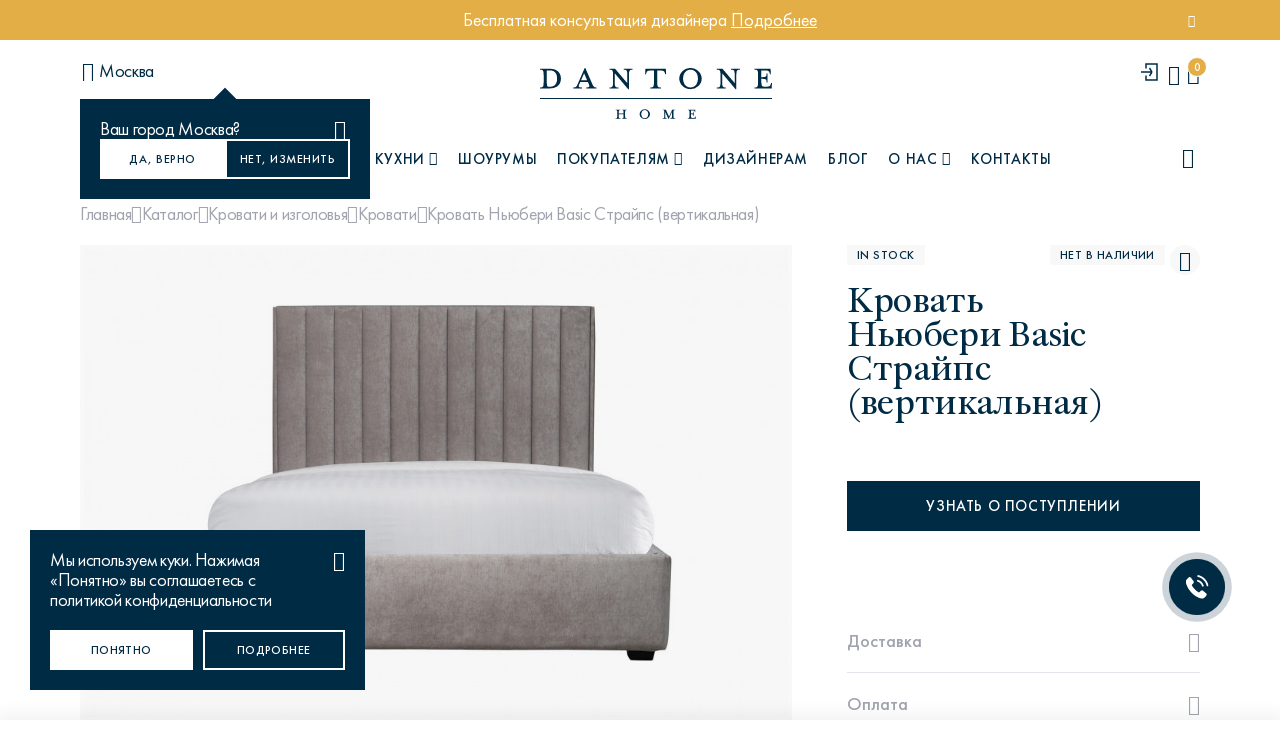

--- FILE ---
content_type: text/html; charset=utf-8
request_url: https://dantonehome.ru/products/krovat_nyuberi_basic_strayps_vertikalnaya_200/
body_size: 29988
content:
<!doctype html>
<html data-n-head-ssr lang="ru" data-n-head="%7B%22lang%22:%7B%22ssr%22:%22ru%22%7D%7D">
<head>
  <meta data-n-head="ssr" charset="utf-8"><meta data-n-head="ssr" name="viewport" content="width=device-width, initial-scale=1"><meta data-n-head="ssr" name="format-detection" content="telephone=no"><meta data-n-head="ssr" name="msapplication-TileColor" content="#002b41"><meta data-n-head="ssr" name="theme-color" content="#002b41"><meta data-n-head="ssr" name="msapplication-square70x70logo" content="/favicon/ms-icon-70x70.png"><meta data-n-head="ssr" name="msapplication-square144x144logo" content="/favicon/ms-icon-144x144.png"><meta data-n-head="ssr" name="msapplication-square150x150logo" content="/favicon/ms-icon-150x150.png"><meta data-n-head="ssr" name="msapplication-square310x310logo" content="/favicon/ms-icon-310x310.png"><meta data-n-head="ssr" name="msapplication-config" content="/favicon/browserconfig.xml"><meta data-n-head="ssr" rel="manifest" href="/favicon/manifest.json"><meta data-n-head="ssr" name="application-name" content="Dantone"><meta data-n-head="ssr" property="og:type" content="website"><meta data-n-head="ssr" property="og:site_name" content="Dantone"><meta data-n-head="ssr" property="og:locale" content="ru"><meta data-n-head="ssr" name="yandex-verification" content="4b33447a3ef7d872"><meta data-n-head="ssr" data-hid="description" name="description" content="DSNs003200_BSC Кровать Ньюбери Basic Страйпс (вертикальная) купить с доставкой по Москве и России. Интернет магазин мебели в американском стиле Dantonehome.ru ☎ +7 (495) 154 87 64"><meta data-n-head="ssr" data-hid="keywords" name="keywords" content="Интернет магазин, мебель, аксессуары"><meta data-n-head="ssr" data-hid="og:title" name="og:title" content="Кровать Ньюбери Basic Страйпс (вертикальная) купить в Москве"><meta data-n-head="ssr" data-hid="og:description" name="og:description" content="DSNs003200_BSC Кровать Ньюбери Basic Страйпс (вертикальная) купить с доставкой по Москве и России. Интернет магазин мебели в американском стиле Dantonehome.ru ☎ +7 (495) 154 87 64"><meta data-n-head="ssr" data-hid="og:url" property="og:url" content="https://dantonehome.ru/products/krovat_nyuberi_basic_strayps_vertikalnaya_200/"><title>Кровать Ньюбери Basic Страйпс (вертикальная) купить в Москве</title><link data-n-head="ssr" rel="icon" type="image/x-icon" href="/favicon/favicon.ico"><link data-n-head="ssr" rel="icon" type="image/svg+xml" href="/favicon/favicon.svg"><link data-n-head="ssr" rel="apple-touch-icon" type="image/png" href="/favicon/apple-touch-icon.png"><link data-n-head="ssr" rel="apple-icon-57x57" sizes="57x57" href="/favicon/apple-icon-57x57.png"><link data-n-head="ssr" rel="apple-icon-60x60" sizes="60x60" href="/favicon/apple-icon-60x60.png"><link data-n-head="ssr" rel="apple-icon-72x72" sizes="72x72" href="/favicon/apple-icon-72x72.png"><link data-n-head="ssr" rel="apple-icon-76x76" sizes="76x76" href="/favicon/apple-icon-76x76.png"><link data-n-head="ssr" rel="apple-icon-114x114" sizes="114x114" href="/favicon/apple-icon-114x114.png"><link data-n-head="ssr" rel="apple-icon-120x120" sizes="120x120" href="/favicon/apple-icon-120x120.png"><link data-n-head="ssr" rel="apple-icon-144x144" sizes="144x144" href="/favicon/apple-icon-144x144.png"><link data-n-head="ssr" rel="apple-icon-152x152" sizes="152x152" href="/favicon/apple-icon-152x152.png"><link data-n-head="ssr" rel="apple-icon-180x180" sizes="180x180" href="/favicon/apple-icon-180x180.png"><link data-n-head="ssr" rel="android-chrome-36x36" type="image/png" sizes="36x36" href="/favicon/android-chrome-36x36.png"><link data-n-head="ssr" rel="android-chrome-48x48" type="image/png" sizes="48x48" href="/favicon/android-chrome-48x48.png"><link data-n-head="ssr" rel="android-chrome-72x72" type="image/png" sizes="72x72" href="/favicon/android-chrome-72x72.png"><link data-n-head="ssr" rel="android-chrome-96x96" type="image/png" sizes="96x96" href="/favicon/android-chrome-96x96.png"><link data-n-head="ssr" rel="android-chrome-144x144" type="image/png" sizes="144x144" href="/favicon/android-chrome-144x144.png"><link data-n-head="ssr" rel="android-chrome-192x192" type="image/png" sizes="192x192" href="/favicon/android-chrome-192x192.png"><link data-n-head="ssr" rel="icon" type="image/png" sizes="16x16" href="/favicon/favicon-16x16.png"><link data-n-head="ssr" rel="icon" type="image/png" sizes="32x32" href="/favicon/favicon-32x32.png"><link data-n-head="ssr" rel="icon" type="image/png" sizes="96x96" href="/favicon/favicon-96x96.png"><link data-n-head="ssr" rel="icon" type="image/png" sizes="256x256" href="/favicon/favicon-256x256.png"><link data-n-head="ssr" rel="icon" type="image/x-icon" sizes="32x32" href="/favicon/favicon.ico"><link data-n-head="ssr" rel="canonical" href="https://dantonehome.ru/products/krovat_nyuberi_basic_strayps_vertikalnaya_200/"><script data-n-head="ssr" src="https://forma.tinkoff.ru/static/onlineScript.js" defer data-body="false"></script><script data-n-head="ssr" src="https://pay.yandex.ru/sdk/v1/pay.js" async></script><script data-n-head="ssr" data-hid="gtm-script">if(!window._gtm_init){window._gtm_init=1;(function(w,n,d,m,e,p){w[d]=(w[d]==1||n[d]=='yes'||n[d]==1||n[m]==1||(w[e]&&w[e][p]&&w[e][p]()))?1:0})(window,navigator,'doNotTrack','msDoNotTrack','external','msTrackingProtectionEnabled');(function(w,d,s,l,x,y){w[x]={};w._gtm_inject=function(i){if(w.doNotTrack||w[x][i])return;w[x][i]=1;w[l]=w[l]||[];w[l].push({'gtm.start':new Date().getTime(),event:'gtm.js'});var f=d.getElementsByTagName(s)[0],j=d.createElement(s);j.async=true;j.src='https://www.googletagmanager.com/gtm.js?id='+i;f.parentNode.insertBefore(j,f);}})(window,document,'script','dataLayer','_gtm_ids','_gtm_inject')}</script><link rel="preload" href="/_nuxt/cae29be.js" as="script"><link rel="preload" href="/_nuxt/3817b06.js" as="script"><link rel="preload" href="/_nuxt/css/e98bea8.css" as="style"><link rel="preload" href="/_nuxt/50ee514.js" as="script"><link rel="preload" href="/_nuxt/css/08e1d56.css" as="style"><link rel="preload" href="/_nuxt/b427696.js" as="script"><link rel="preload" href="/_nuxt/7f6d348.js" as="script"><link rel="preload" href="/_nuxt/528d116.js" as="script"><link rel="preload" href="/_nuxt/c77b7ff.js" as="script"><link rel="preload" href="/_nuxt/css/bb69d65.css" as="style"><link rel="preload" href="/_nuxt/e83126d.js" as="script"><link rel="preload" href="/_nuxt/70c8723.js" as="script"><link rel="preload" href="/_nuxt/css/ea07f0a.css" as="style"><link rel="preload" href="/_nuxt/2c8f21a.js" as="script"><link rel="stylesheet" href="/_nuxt/css/e98bea8.css"><link rel="stylesheet" href="/_nuxt/css/08e1d56.css"><link rel="stylesheet" href="/_nuxt/css/bb69d65.css"><link rel="stylesheet" href="/_nuxt/css/ea07f0a.css">

  <!-- Ninja script -->
  <script type="text/javascript">!function(n,e,t,r,a,i){function s(n,r){var a=e.createElement(t),i=e.getElementsByTagName(t)[0];a.async=1,a.src=n,a.onerror=r,i.parentNode.insertBefore(a,i)}n.SalesNinja=["init","start","onPersonalization","reachGoal"].reduce((function(e,t){return e[t]=function(){var e=Array.prototype.slice.call(arguments);e.unshift(t),n[r].apply(0,e)},e}),{k:r,ready:!1}),n[r]=function(){var e,t,a=new Promise((function(n,r){e=n,t=r}));return(n[r].r=n[r].r||[]).push({s:e,f:t}),(n[r].c=n[r].c||[]).push(arguments),a},s("https://cdn.sales-ninja.me/userBundle.js",(function(){s("https://bundle.sales-ninja.me/userBundle.js")}))}(window,document,"script","ninja"),ninja("init","59bdd0ee-8bde-427f-90b5-e042f144ef24"),ninja("start")</script>
  <!-- /Ninja script -->
</head>
<body >

<!-- Yandex.Metrika counter -->
<script type="text/javascript">!function(e,t,c,r,a,n,m){e.ym=e.ym||function(){(e.ym.a=e.ym.a||[]).push(arguments)},e.ym.l=1*new Date;for(var s=0;s<document.scripts.length;s++)if(document.scripts[s].src===r)return;n=t.createElement(c),m=t.getElementsByTagName(c)[0],n.async=1,n.src=r,m.parentNode.insertBefore(n,m)}(window,document,"script","https://mc.yandex.ru/metrika/tag.js"),ym(34931375,"init",{clickmap:!0,trackLinks:!0,accurateTrackBounce:!0,webvisor:!0,ecommerce:"dataLayer"})</script>
<noscript>
  <div><img src="https://mc.yandex.ru/watch/34931375" style="position:absolute;left:-9999px" alt=""></div>
</noscript>
<!-- /Yandex.Metrika counter -->

<!-- calltouch -->
<script>!function(t,c,e,n){t.CalltouchDataObject=e,t.ct=function(){t.ct.callbacks.push(arguments)},t.ct.callbacks||(t.ct.callbacks=[]),t.ct.loaded=!1,"object"!=typeof n&&(n=[n]),t.ct.counters=n;for(var o=0;o<n.length;o+=1)a(n[o]);function a(e){var n=c.getElementsByTagName("script")[0],o=c.createElement("script"),a=function(){n.parentNode.insertBefore(o,n)},r="function"==typeof Array.prototype.find?"init-min.js":"init.js";o.async=!0,o.src="https://mod.calltouch.ru/"+r+"?id="+e,"[object Opera]"==t.opera?c.addEventListener("DOMContentLoaded",a,!1):a()}}(window,document,"ct","cl1rksj8")</script>
<!-- calltouch -->

<!-- integration roistat + calltouch -->
<script type="text/javascript">!function(){var t=150,i=setInterval((function(){--t<0&&clearInterval(i);try{window.ct&&window.call_value&&window.roistat&&window.roistat.visit&&(ct("set_attrs",'{"roistat_visit":'+window.roistat.visit+"}"),clearInterval(i))}catch(t){console.log(t)}}),200)}()</script>
<!-- /integration roistat + calltouch -->

<!-- Roistat Counter Start -->
<script>!function(t,e,o,r,i){t.roistatProjectId=i,t.roistatHost=r;var s="https:"===e.location.protocol?"https://":"http://",a=/^.*roistat_visit=[^;]+(.*)?$/.test(e.cookie)?"/dist/module.js":"/api/site/1.0/"+i+"/init?referrer="+encodeURIComponent(e.location.href),c=e.createElement(o);c.charset="UTF-8",c.async=1,c.src=s+r+a;var n=e.getElementsByTagName(o)[0];n.parentNode.insertBefore(c,n)}(window,document,"script","cloud.roistat.com","25441d3d4844ad36185d8929a201f80f")</script>
<!-- Roistat Counter End -->

<!--&lt;!&ndash; BEGIN JIVOSITE INTEGRATION WITH ROISTAT &ndash;&gt;-->
<!--<script type='text/javascript'>-->
<!--  var getCookie = window.getCookie = function (name) {-->
<!--    var matches = document.cookie.match(new RegExp("(?:^|; )" + name.replace(/([\.$?*|{}\(\)\[\]\\\/\+^])/g, '\\$1') + "=([^;]*)"));-->
<!--    return matches ? decodeURIComponent(matches[1]) : 'nocookie';-->
<!--  };-->
<!--  function jivo_onLoadCallback() {-->
<!--    var visit = getCookie('roistat_visit');-->
<!--    if (visit === 'nocookie') {-->
<!--      window.onRoistatAllModulesLoaded = function () {-->
<!--        window.roistat.registerOnVisitProcessedCallback(function () {-->
<!--          jivo_api.setUserToken(window.roistat.getVisit());-->
<!--        });-->
<!--      };-->
<!--    } else {-->
<!--      jivo_api.setUserToken(visit);-->
<!--    }-->
<!--  }-->
<!--</script>-->
<!--&lt;!&ndash; END JIVOSITE INTEGRATION WITH ROISTAT &ndash;&gt;-->

<noscript data-n-head="ssr" data-hid="gtm-noscript" data-pbody="true"></noscript><div data-server-rendered="true" id="__nuxt"><div id="__layout"><div id="app" class="layout layout--default wrapper"><div class="header__alert orange-alert" data-v-e930869e><a href="/podbor_mebeli_i_dekora_ot_dantone_home/" class="container flb-cc" data-v-e930869e><div class="header__alert-text c-white" data-v-e930869e>Бесплатная консультация дизайнера <u>Подробнее</u></div> <button type="button" class="header__alert-close icon-close" data-v-e930869e></button></a></div> <header class="header"><div id="headerOverlay" class="header__overlay-inner"></div> <div class="header__middle"><div class="container flb-sb als"><div class="header__city"><button type="button" class="header__city-selected flb-cs hide-md"><i class="icon-map-pin"></i> <span>Москва</span></button> <!----></div> <div class="header__middle-lnavmobile flb-cs show-md"><button type="button" class="header__burger icon-menu-burger"></button> <button type="button" class="header__nav-searchbtn"><i class="icon-search"></i></button></div> <a href="/" tabindex="0" aria-label="link to home" class="header__logo nuxt-link-active"><img src="/images/logo.svg" width="232" height="51" alt="DANTONE HOME" class="logo-dark"> <img src="/images/logo-wt.svg" width="232" height="51" alt="DANTONE HOME" class="logo-wt"></a> <div class="header__middle-rnav flb-c_end"><a class="header__auth" style="user-select: none"><i data-key="2"><svg width="20" height="20" viewBox="0 0 20 20" fill="none" xmlns="http://www.w3.org/2000/svg"><path d="M6 6.57143V2H17V18H6V13.4286" stroke="#002B45" stroke-width="1.5"></path> <path d="M1 10.0727H12M12 10.0727L9.5 6M12 10.0727L9.5 14" stroke="#002B45" stroke-width="1.5"></path></svg></i></a> <a class="header__favorite" style="user-select: none"><i class="icon-heart"></i></a> <a href="/cart/" tabindex="0" aria-label="cartQuantity" class="header__cart" style="user-select:none;"><i class="icon-bag-shop"></i> <span id="cartProductsQuantity" class="header__cart-count">
            0
          </span></a></div></div></div> <nav data-scroll-lock-scrollable class="header__nav"><div class="container flb-csb"><div class="header__nav-lblock"><button type="button" class="header__nav-select flb-csb header__nav-menu_burger_buyers is-toggle"><span>KITCHEN</span> <i class="icon-angle-down"></i></button></div> <ul class="header__nav-menu flb-cs"><li><a class="header__nav-menu_burger is-toggle"><i class="menu-burger-icon flb-cc hide-md icon-menu-burger"></i> <span>Каталог</span> <i class="icon-angle-down show-md"></i></a></li> <li><a class="header__nav-menu_burger_buyers is-toggle"><span>Кухни</span> <i class="icon-angle-down"></i></a></li> <li><a href="/showrooms/" tabindex="0" aria-label="Шоурумы">
            Шоурумы
          </a></li> <li><a class="header__nav-menu_burger_buyers is-toggle"><span>Покупателям</span> <i class="icon-angle-down"></i></a></li> <li><a href="/for-designers/" tabindex="0" aria-label="Дизайнерам">
            Дизайнерам
          </a></li> <li><a href="/blog/" tabindex="0" aria-label="Блог"> Блог </a></li> <li><a class="header__nav-menu_burger_about is-toggle"><span>О нас</span> <i class="icon-angle-down"></i></a></li> <li><a href="/contacts/" tabindex="0" aria-label="Контакты">
            Контакты
          </a></li></ul> <button type="button" class="header__nav-searchbtn hide-md"><i class="icon-search"></i> <span>Поиск</span></button></div> <div class="header__nav-mobfooter show-md"><div class="header__nav-header flb-csb"><button type="button" class="header__city-selected flb-csb"><i class="icon-map-pin"></i> <span>Москва</span></button> <a class="header__favorite"><i class="icon-heart"></i></a></div></div></nav> <div class="header__search-modal"><div class="container mb30"><div class="header__search-form search__form mb40"><input type="text" placeholder="Поиск товаров или статей" value="" class="input"> <span class="search__form-clear icon-close flb-cc"></span> <a href="/search/products/" class="search__form-submit btn btn-dark icon-search"></a></div> <div class="header__search-popularqueries"><div class="section__h4 ttu grey-color mb10">Популярные запросы</div> <ul class="header__search-ulcategory"><li><a href="/search/products/?search=диван%20марсель">Диван Марсель</a></li><li><a href="/search/products/?search=кресло%20энди">Кресло Энди</a></li><li><a href="/search/products/?search=Кровать%20Ньюбери">Кровать Ньюбери</a></li><li><a href="/search/products/?search=стул%20престон">Стул Престон</a></li><li><a href="/search/products/?search=Textures">Textures</a></li></ul></div></div></div> <div data-scroll-lock-scrollable class="header__megamenu about-megamenu"><button type="button" class="header__megamenu-btnback show-md"><i class="icon-angle-left"></i> О нас
    </button> <div class="container"><div class="row"><div class="header__megamenu-sidebar col-lg-3"><ul class="header__megamenu-ul"><li><a href="/about/" tabindex="0" aria-label="О компании">
                О компании
              </a></li> <li><a href="/blog/novosti_o_kompanii/" tabindex="0" aria-label="Новости о компании">
                Новости о компании
              </a></li> <li><a href="/karera/" tabindex="0" aria-label="Карьера">
                Карьера
              </a></li></ul></div> <div class="header__megamenu-content col-lg-9"><div class="row flb-s_end hide-md show-sm"><div class="col-xl-4 col-lg-6 mb20"></div> <div class="col-xl-4 col-lg-6 mb20"></div></div></div></div></div></div> <div data-scroll-lock-scrollable class="header__megamenu kitchens-megamenu"><button type="button" class="header__megamenu-btnback show-md"><i class="icon-angle-left"></i> Кухни
    </button> <div class="container"><div class="header__cards"><div class="header__cards-sidebar"><a href="/room/kuhni/" tabindex="0" aria-label="Кухни" class="header__card header__card--main"><img src="https://dantonehome.ru/images/uploads/ed67f27d5380cdf4962c027d40e4fcd2.jpg" alt="Dantone Kitchen" class="header__card-image"> <div class="header__card-content"><div class="header__card-title">
                Dantone Kitchen
              </div> <div class="header__description">
                Классические и современные кухни
              </div></div></a></div> <div class="header__cards-main"><div class="header__cards-title">Коллекции</div> <div class="header__cards-grid"><a href="/room/kuhni/yumi/" tabindex="0" aria-label="Кухни" class="header__card"><img src="https://dantonehome.ru/images/uploads/946170cfbaf96e67cc9fdc3ade97402c.jpg" alt="Yumi" class="header__card-image">

              Yumi
            </a><a href="/room/kuhni/kuhni-city/" tabindex="0" aria-label="Кухни" class="header__card"><img src="https://dantonehome.ru/images/uploads/ec7dc5005307a1e973362a7b9c6a3b85.jpg" alt="City" class="header__card-image">

              City
            </a><a href="/room/kuhni/jey" tabindex="0" aria-label="Кухни" class="header__card"><img src="https://dantonehome.ru/images/uploads/dcc7398c4815d607d4f31001ae3169d4.jpg" alt="Jey" class="header__card-image">

              Jey
            </a><a href="/room/kuhni/uptown/" tabindex="0" aria-label="Кухни" class="header__card"><img src="https://dantonehome.ru/images/uploads/f523d92014525511311b8666227c9e55.jpg" alt="Uptown" class="header__card-image">

              Uptown
            </a><a href="/room/kuhni/brutal22/" tabindex="0" aria-label="Кухни" class="header__card"><img src="https://dantonehome.ru/images/uploads/e52095a15d2ead376d5c8c0b1ed505f6.jpg" alt="Brutal22" class="header__card-image">

              Brutal22
            </a><a href="/room/kuhni/tower" tabindex="0" aria-label="Кухни" class="header__card"><img src="https://dantonehome.ru/images/uploads/df241d9fb0ff216a40e3947ce938476d.jpg" alt="Tower" class="header__card-image">

              Tower
            </a><a href="/room/kuhni/kuhni-basic/" tabindex="0" aria-label="Кухни" class="header__card"><img src="https://dantonehome.ru/images/uploads/60cf9ed18a4c44487e56561d9de2f5f2.jpg" alt="Basic" class="header__card-image">

              Basic
            </a><a href="/room/kuhni/brutal/" tabindex="0" aria-label="Кухни" class="header__card"><img src="https://dantonehome.ru/images/uploads/108d12dc238520e717323d402b1875ad.jpg" alt="Brutal" class="header__card-image">

              Brutal
            </a><a href="/room/kuhni/first" tabindex="0" aria-label="Кухни" class="header__card"><img src="https://dantonehome.ru/images/uploads/ec30a7aee96ec600299845b489a8e9a9.jpg" alt="First" class="header__card-image">

              First
            </a></div></div></div></div></div> <div data-scroll-lock-scrollable class="header__megamenu buyers-megamenu"><button type="button" class="header__megamenu-btnback show-md"><i class="icon-angle-left"></i> Покупателю
    </button> <div class="container"><div class="row"><div class="header__megamenu-sidebar col-lg-3"><ul class="header__megamenu-ul"><li><a href="/payment/" tabindex="0" aria-label="Оплата">
                Оплата
              </a></li> <li><a href="/delivery/" tabindex="0" aria-label="Доставка">
                Доставка
              </a></li> <li><a href="/return/" tabindex="0" aria-label="Возврат и обмен">
                Возврат и обмен
              </a></li> <li><a href="/warranty/" tabindex="0" aria-label="Гарантия и сервис">
                Гарантия и сервис
              </a></li> <li><a href="/installment/" tabindex="0" aria-label="Рассрочка и кредит">
                Рассрочка и кредит
              </a></li> <li><a href="/instructions-certificates/" tabindex="0" aria-label="Инструкции по эксплуатации">
                Инструкции по эксплуатации
              </a></li> <li><a href="/podbor_mebeli_i_dekora_ot_dantone_home/" tabindex="0" aria-label="Дизайн-консультации">
                Дизайн-консультации
              </a></li> <li><a href="/blog/news/3d_vizualizaciya_v_podarok_pri_zakaze/" tabindex="0" aria-label="Визуализация в подарок">
                Визуализация в подарок
              </a></li> <li><a href="/loyalty/" tabindex="0" aria-label="Программа лояльности">
                Программа лояльности
              </a></li></ul></div> <div class="header__megamenu-content col-lg-9"><div class="row flb-s_end hide-md show-sm"><div class="col-xl-4 col-lg-6 mb20"></div> <div class="col-xl-4 col-lg-6 mb20"></div> <div class="col-xl-4 col-lg-6 mb20"></div></div></div></div></div></div> <div data-scroll-lock-scrollable class="header__megamenu catalog-megamenu"><button type="button" class="header__megamenu-btnback show-md"><i class="icon-angle-left"></i> Каталог
    </button> <div class="container"><div class="row flb-sb"><div class="header__megamenu-sidebar col-lg-2"><ul class="header__megamenu-mcategory"><li><a href="/catalog/categories/" aria-label="Категории" class="is-category">
                Категории
                <i class="icon-angle-right"></i></a></li> <li><a href="/room/" aria-label="Комнаты" class="is-category">
                Комнаты
                <i class="icon-angle-right"></i></a></li> <li><a href="/style/" aria-label="Стили" class="is-category">
                Стили
                <i class="icon-angle-right"></i></a></li> <li><a href="/collections/" aria-label="Коллекции" class="is-category">
                Коллекции
                <i class="icon-angle-right"></i></a></li> <li><a href="/tag/?tag=coming%20soon" tabindex="0" aria-label="Coming soon">
                Coming soon
              </a></li> <li><a href="/catalog/new/" tabindex="0" aria-label="Новинки">
                Новинки
              </a></li> <li><a href="/catalog/instock/" tabindex="0" aria-label="В наличии">
                В наличии
              </a></li> <li><a href="/catalog/superprice/" tabindex="0" aria-label="Суперцены">
                Суперцены
              </a></li> <li><a href="/gotovye_sety/" tabindex="0" aria-label="Готовые сеты">
                Готовые сеты
              </a></li> <li><a href="/actions/" tabindex="0" aria-label="Акции" class="is-sale">
                Акции
              </a></li> <li><a href="/catalog/discount/" tabindex="0" aria-label="Sale" class="is-sale">
                Sale
              </a></li> <li><a href="/catalog/podarochnye_karty/" tabindex="0" aria-label="Подарочные карты">
                Подарочные карты
              </a></li></ul></div> <div class="header__megamenu-content catalog_m col-lg-9"><div data-scroll-lock-scrollable class="header__megamenu-subcategory_wrap"><button type="button" class="header__megamenu-btnback show-md"><i class="icon-angle-left"></i> Категории
            </button> <div class="header__megamenu-subcategory_row colcount3"><div class="header__megamenu-subcategory_list show-md"><a href="/catalog/categories/" tabindex="0" aria-label="Все категории" class="header__megamenu-subcategory_title"><span>Все категории</span></a></div> <div class="header__megamenu-subcategory_list"><!----> <a href="/catalog/kitchen/" tabindex="0" aria-label="Кухня" class="header__megamenu-subcategory_title"><img src="https://dantonehome.ru/images/uploads/b1d65cb15845b539369500d35e9e52b3.png" width="50" height="50" alt="Кухня"> <span>Кухня</span></a> <!----></div><div class="header__megamenu-subcategory_list"><!----> <a href="/catalog/novogodniy_dekor/" tabindex="0" aria-label="Новогодний декор" class="header__megamenu-subcategory_title"><img src="https://dantonehome.ru/images/uploads/b86523133b64017eac67f7905e125355.jpg" width="50" height="50" alt="Новогодний декор"> <span>Новогодний декор</span></a> <!----></div><div class="header__megamenu-subcategory_list"><!----> <a href="/catalog/snizhenie_tsen/" tabindex="0" aria-label="Снижение цен" class="header__megamenu-subcategory_title"><img src="https://dantonehome.ru/images/uploads/c5e94301a5c026d314edba323476fd92.jpg" width="50" height="50" alt="Снижение цен"> <span>Снижение цен</span></a> <!----></div><div class="header__megamenu-subcategory_list"><a href="/catalog/divany/" data-category="12" tabindex="0" aria-label="Диваны" class="header__megamenu-subcategory_title hide-md is-category"><img src="https://dantonehome.ru/images/uploads/ae0a145c77702ec375a7a0f1c830bf21.png" width="50" height="50" alt="Диваны"> <span>Диваны</span></a> <a data-category="12" class="header__megamenu-subcategory_title show-md is-category"><img src="https://dantonehome.ru/images/uploads/ae0a145c77702ec375a7a0f1c830bf21.png" width="50" height="50" alt="Диваны"> <span>Диваны</span></a> <ul data-category="12" class="header__megamenu-subcategory_ul"><button type="button" class="header__megamenu-btnback show-md"><i class="icon-angle-left"></i> Все
                  </button> <li><a href="/catalog/divany/pryamye_divany/" aria-labe="Прямые диваны" tabindex="0" aria-label="">
                      Прямые диваны
                    </a></li><li><a href="/catalog/divany/uglovye_divany/" aria-labe="Угловые диваны" tabindex="0" aria-label="">
                      Угловые диваны
                    </a></li><li><a href="/catalog/divany/modulnye_divany/" aria-labe="Модульные диваны" tabindex="0" aria-label="">
                      Модульные диваны
                    </a></li></ul></div><div class="header__megamenu-subcategory_list"><a href="/catalog/krovati_i_izgolovya/" data-category="38" tabindex="0" aria-label="Кровати и изголовья" class="header__megamenu-subcategory_title hide-md is-category"><img src="https://dantonehome.ru/images/uploads/49208b1c80e4d373f5b78904f12d7455.png" width="50" height="50" alt="Кровати и изголовья"> <span>Кровати и изголовья</span></a> <a data-category="38" class="header__megamenu-subcategory_title show-md is-category"><img src="https://dantonehome.ru/images/uploads/49208b1c80e4d373f5b78904f12d7455.png" width="50" height="50" alt="Кровати и изголовья"> <span>Кровати и изголовья</span></a> <ul data-category="38" class="header__megamenu-subcategory_ul"><button type="button" class="header__megamenu-btnback show-md"><i class="icon-angle-left"></i> Все
                  </button> <li><a href="/catalog/krovati_i_izgolovya/krovati/" aria-labe="Кровати" tabindex="0" aria-label="">
                      Кровати
                    </a></li><li><a href="/catalog/krovati_i_izgolovya/modulnye_krovati/" aria-labe="Модульные кровати" tabindex="0" aria-label="">
                      Модульные кровати
                    </a></li><li><a href="/catalog/krovati_i_izgolovya/detskie_krovati/" aria-labe="Детские кровати" tabindex="0" aria-label="">
                      Детские кровати
                    </a></li><li><a href="/catalog/krovati_i_izgolovya/izgolovya/" aria-labe="Изголовья" tabindex="0" aria-label="">
                      Изголовья
                    </a></li><li><a href="/catalog/krovati_i_izgolovya/matrasy/" aria-labe="Матрасы" tabindex="0" aria-label="">
                      Матрасы
                    </a></li></ul></div><div class="header__megamenu-subcategory_list"><a href="/catalog/kresla_i_stulya/" data-category="35" tabindex="0" aria-label="Кресла и стулья" class="header__megamenu-subcategory_title hide-md is-category"><img src="https://dantonehome.ru/images/uploads/a2f433d7bbf6445493566ba966845147.png" width="50" height="50" alt="Кресла и стулья"> <span>Кресла и стулья</span></a> <a data-category="35" class="header__megamenu-subcategory_title show-md is-category"><img src="https://dantonehome.ru/images/uploads/a2f433d7bbf6445493566ba966845147.png" width="50" height="50" alt="Кресла и стулья"> <span>Кресла и стулья</span></a> <ul data-category="35" class="header__megamenu-subcategory_ul"><button type="button" class="header__megamenu-btnback show-md"><i class="icon-angle-left"></i> Все
                  </button> <li><a href="/catalog/kresla_i_stulya/kresla/" aria-labe="Кресла" tabindex="0" aria-label="">
                      Кресла
                    </a></li><li><a href="/catalog/kresla_i_stulya/stulya/" aria-labe="Стулья" tabindex="0" aria-label="">
                      Стулья
                    </a></li></ul></div><div class="header__megamenu-subcategory_list"><a href="/catalog/stoly_i_konsoli/" data-category="63" tabindex="0" aria-label="Столы и консоли" class="header__megamenu-subcategory_title hide-md is-category"><img src="https://dantonehome.ru/images/uploads/c13f43722af955420ccff8124c28b6f4.png" width="50" height="50" alt="Столы и консоли"> <span>Столы и консоли</span></a> <a data-category="63" class="header__megamenu-subcategory_title show-md is-category"><img src="https://dantonehome.ru/images/uploads/c13f43722af955420ccff8124c28b6f4.png" width="50" height="50" alt="Столы и консоли"> <span>Столы и консоли</span></a> <ul data-category="63" class="header__megamenu-subcategory_ul"><button type="button" class="header__megamenu-btnback show-md"><i class="icon-angle-left"></i> Все
                  </button> <li><a href="/catalog/stoly_i_konsoli/obedennye_stoly/" aria-labe="Обеденные столы" tabindex="0" aria-label="">
                      Обеденные столы
                    </a></li><li><a href="/catalog/stoly_i_konsoli/pismennye_stoly/" aria-labe="Письменные столы" tabindex="0" aria-label="">
                      Письменные столы
                    </a></li><li><a href="/catalog/stoly_i_konsoli/konsoli/" aria-labe="Консоли" tabindex="0" aria-label="">
                      Консоли
                    </a></li><li><a href="/catalog/stoly_i_konsoli/stoliki/" aria-labe="Столики" tabindex="0" aria-label="">
                      Столики
                    </a></li><li><a href="/catalog/stoly_i_konsoli/tualetnye_stoliki/" aria-labe="Туалетные столики" tabindex="0" aria-label="">
                      Туалетные столики
                    </a></li></ul></div><div class="header__megamenu-subcategory_list"><a href="/catalog/tumbochki_i_komody/" data-category="75" tabindex="0" aria-label="Тумбочки и комоды" class="header__megamenu-subcategory_title hide-md is-category"><img src="https://dantonehome.ru/images/uploads/76494d9ef2a80f21df4ad52c95abce16.png" width="50" height="50" alt="Тумбочки и комоды"> <span>Тумбочки и комоды</span></a> <a data-category="75" class="header__megamenu-subcategory_title show-md is-category"><img src="https://dantonehome.ru/images/uploads/76494d9ef2a80f21df4ad52c95abce16.png" width="50" height="50" alt="Тумбочки и комоды"> <span>Тумбочки и комоды</span></a> <ul data-category="75" class="header__megamenu-subcategory_ul"><button type="button" class="header__megamenu-btnback show-md"><i class="icon-angle-left"></i> Все
                  </button> <li><a href="/catalog/tumbochki_i_komody/komody/" aria-labe="Комоды" tabindex="0" aria-label="">
                      Комоды
                    </a></li><li><a href="/catalog/tumbochki_i_komody/prikrovatnye_tumbochki/" aria-labe="Прикроватные тумбочки" tabindex="0" aria-label="">
                      Прикроватные тумбочки
                    </a></li><li><a href="/catalog/tumbochki_i_komody/tumby_pod_televizor/" aria-labe="Тумбы под телевизор" tabindex="0" aria-label="">
                      Тумбы под телевизор
                    </a></li><li><a href="/catalog/tumbochki_i_komody/tumby/" aria-labe="Тумбы" tabindex="0" aria-label="">
                      Тумбы
                    </a></li></ul></div><div class="header__megamenu-subcategory_list"><!----> <a href="/catalog/detskaya_mebel/" tabindex="0" aria-label="Детская мебель" class="header__megamenu-subcategory_title"><img src="https://dantonehome.ru/images/uploads/4e94c4f06b817fb77e7af4dc95020c6a.jpg" width="50" height="50" alt="Детская мебель"> <span>Детская мебель</span></a> <!----></div><div class="header__megamenu-subcategory_list"><a href="/catalog/shkafy_i_vitriny/" data-category="81" tabindex="0" aria-label="Шкафы и витрины" class="header__megamenu-subcategory_title hide-md is-category"><img src="https://dantonehome.ru/images/uploads/3a9191c5ab67e7b3a29dfc04ac355ca1.png" width="50" height="50" alt="Шкафы и витрины"> <span>Шкафы и витрины</span></a> <a data-category="81" class="header__megamenu-subcategory_title show-md is-category"><img src="https://dantonehome.ru/images/uploads/3a9191c5ab67e7b3a29dfc04ac355ca1.png" width="50" height="50" alt="Шкафы и витрины"> <span>Шкафы и витрины</span></a> <ul data-category="81" class="header__megamenu-subcategory_ul"><button type="button" class="header__megamenu-btnback show-md"><i class="icon-angle-left"></i> Все
                  </button> <li><a href="/catalog/shkafy_i_vitriny/vitriny/" aria-labe="Витрины" tabindex="0" aria-label="">
                      Витрины
                    </a></li><li><a href="/catalog/shkafy_i_vitriny/shkafy/" aria-labe="Шкафы" tabindex="0" aria-label="">
                      Шкафы
                    </a></li><li><a href="/catalog/shkafy_i_vitriny/stellazhi/" aria-labe="Стеллажи" tabindex="0" aria-label="">
                      Стеллажи
                    </a></li><li><a href="/catalog/shkafy_i_vitriny/bufety/" aria-labe="Буфеты" tabindex="0" aria-label="">
                      Буфеты
                    </a></li></ul></div><div class="header__megamenu-subcategory_list"><!----> <a href="/room/garderoby/" tabindex="0" aria-label="Гардеробы" class="header__megamenu-subcategory_title"><img src="https://dantonehome.ru/images/uploads/ceb9c7d0f9b58d1a00ece41018afc2e6.png" width="50" height="50" alt="Гардеробы"> <span>Гардеробы</span></a> <!----></div><div class="header__megamenu-subcategory_list"><!----> <a href="/room/biblioteki/" tabindex="0" aria-label="Библиотеки" class="header__megamenu-subcategory_title"><img src="https://dantonehome.ru/images/uploads/c71067115beaf95b3f700e894cb7473a.png" width="50" height="50" alt="Библиотеки"> <span>Библиотеки</span></a> <!----></div><div class="header__megamenu-subcategory_list"><a href="/catalog/pufy_i_banketki/" data-category="52" tabindex="0" aria-label="Пуфы и банкетки" class="header__megamenu-subcategory_title hide-md is-category"><img src="https://dantonehome.ru/images/uploads/682d6c9b7def8d4038e083376d364adf.png" width="50" height="50" alt="Пуфы и банкетки"> <span>Пуфы и банкетки</span></a> <a data-category="52" class="header__megamenu-subcategory_title show-md is-category"><img src="https://dantonehome.ru/images/uploads/682d6c9b7def8d4038e083376d364adf.png" width="50" height="50" alt="Пуфы и банкетки"> <span>Пуфы и банкетки</span></a> <ul data-category="52" class="header__megamenu-subcategory_ul"><button type="button" class="header__megamenu-btnback show-md"><i class="icon-angle-left"></i> Все
                  </button> <li><a href="/catalog/pufy_i_banketki/banketki/" aria-labe="Банкетки" tabindex="0" aria-label="">
                      Банкетки
                    </a></li><li><a href="/catalog/pufy_i_banketki/pufy/" aria-labe="Пуфы" tabindex="0" aria-label="">
                      Пуфы
                    </a></li></ul></div><div class="header__megamenu-subcategory_list"><!----> <a href="/catalog/ulichnaya_mebel/" tabindex="0" aria-label="Уличная мебель" class="header__megamenu-subcategory_title"><img src="https://dantonehome.ru/images/uploads/659b3236a21f7069f71d3ffbabd0ff60.png" width="50" height="50" alt="Уличная мебель"> <span>Уличная мебель</span></a> <!----></div><div class="header__megamenu-subcategory_list"><!----> <a href="/catalog/mebel_dlya_vannykh_komnat/" tabindex="0" aria-label="Мебель для ванных комнат" class="header__megamenu-subcategory_title"><img src="https://dantonehome.ru/images/uploads/8747bd07d847de7b0b56a5e7b1c1378a.jpg" width="50" height="50" alt="Мебель для ванных комнат"> <span>Мебель для ванных комнат</span></a> <!----></div><div class="header__megamenu-subcategory_list"><!----> <a href="/catalog/mebel_dlya_prikhozhikh/" tabindex="0" aria-label="Мебель для прихожих" class="header__megamenu-subcategory_title"><img src="https://dantonehome.ru/images/uploads/cfe20aac319f4bcf4ddcd5c61751bbc4.png" width="50" height="50" alt="Мебель для прихожих"> <span>Мебель для прихожих</span></a> <!----></div><div class="header__megamenu-subcategory_list"><a href="/catalog/svet/" data-category="58" tabindex="0" aria-label="Свет" class="header__megamenu-subcategory_title hide-md is-category"><img src="https://dantonehome.ru/images/uploads/1c652b9b01ceb8e6c0762b2c625d9a07.png" width="50" height="50" alt="Свет"> <span>Свет</span></a> <a data-category="58" class="header__megamenu-subcategory_title show-md is-category"><img src="https://dantonehome.ru/images/uploads/1c652b9b01ceb8e6c0762b2c625d9a07.png" width="50" height="50" alt="Свет"> <span>Свет</span></a> <ul data-category="58" class="header__megamenu-subcategory_ul"><button type="button" class="header__megamenu-btnback show-md"><i class="icon-angle-left"></i> Все
                  </button> <li><a href="/catalog/svet/lyustry/" aria-labe="Люстры" tabindex="0" aria-label="">
                      Люстры
                    </a></li><li><a href="/catalog/svet/nastolnye_lampy/" aria-labe="Настольные лампы" tabindex="0" aria-label="">
                      Настольные лампы
                    </a></li><li><a href="/catalog/svet/torshery/" aria-labe="Торшеры" tabindex="0" aria-label="">
                      Торшеры
                    </a></li><li><a href="/catalog/svet/bra/" aria-labe="Бра" tabindex="0" aria-label="">
                      Бра
                    </a></li></ul></div><div class="header__megamenu-subcategory_list"><!----> <a href="/catalog/zerkala/" tabindex="0" aria-label="Зеркала" class="header__megamenu-subcategory_title"><img src="https://dantonehome.ru/images/uploads/5a5174055ea1dcf32a5c1c02e5e8fc05.png" width="50" height="50" alt="Зеркала"> <span>Зеркала</span></a> <!----></div><div class="header__megamenu-subcategory_list"><a href="/catalog/tekstil/" data-category="69" tabindex="0" aria-label="Текстиль" class="header__megamenu-subcategory_title hide-md is-category"><img src="https://dantonehome.ru/images/uploads/7e51aa12f14524cee5f403872e6a3c39.png" width="50" height="50" alt="Текстиль"> <span>Текстиль</span></a> <a data-category="69" class="header__megamenu-subcategory_title show-md is-category"><img src="https://dantonehome.ru/images/uploads/7e51aa12f14524cee5f403872e6a3c39.png" width="50" height="50" alt="Текстиль"> <span>Текстиль</span></a> <ul data-category="69" class="header__megamenu-subcategory_ul"><button type="button" class="header__megamenu-btnback show-md"><i class="icon-angle-left"></i> Все
                  </button> <li><a href="/catalog/tekstil/pledy/" aria-labe="Пледы" tabindex="0" aria-label="">
                      Пледы
                    </a></li><li><a href="/catalog/tekstil/podushki/" aria-labe="Подушки" tabindex="0" aria-label="">
                      Подушки
                    </a></li><li><a href="/catalog/tekstil/postelnoe_bele/" aria-labe="Постельное белье" tabindex="0" aria-label="">
                      Постельное белье
                    </a></li><li><a href="/catalog/tekstil/tekstil_dlya_stolovoy/" aria-labe="Текстиль для столовой" tabindex="0" aria-label="">
                      Текстиль для столовой
                    </a></li></ul></div><div class="header__megamenu-subcategory_list"><!----> <a href="/catalog/posuda/" tabindex="0" aria-label="Посуда" class="header__megamenu-subcategory_title"><img src="https://dantonehome.ru/images/uploads/36d400a9198655713d25081c73c96264.jpg" width="50" height="50" alt="Посуда"> <span>Посуда</span></a> <!----></div><div class="header__megamenu-subcategory_list"><a href="/catalog/aksessuary_dlya_doma_i_podarki/" data-category="2" tabindex="0" aria-label="Аксессуары для дома и подарки" class="header__megamenu-subcategory_title hide-md is-category"><img src="https://dantonehome.ru/images/uploads/8b2422deb40b4614affab1347199cf40.png" width="50" height="50" alt="Аксессуары для дома и подарки"> <span>Аксессуары для дома и подарки</span></a> <a data-category="2" class="header__megamenu-subcategory_title show-md is-category"><img src="https://dantonehome.ru/images/uploads/8b2422deb40b4614affab1347199cf40.png" width="50" height="50" alt="Аксессуары для дома и подарки"> <span>Аксессуары для дома и подарки</span></a> <ul data-category="2" class="header__megamenu-subcategory_ul"><button type="button" class="header__megamenu-btnback show-md"><i class="icon-angle-left"></i> Все
                  </button> <li><a href="/catalog/aksessuary_dlya_doma_i_podarki/korziny_i_dekor_iz_gany/" aria-labe="Корзины и декор из Ганы" tabindex="0" aria-label="">
                      Корзины и декор из Ганы
                    </a></li><li><a href="/catalog/aksessuary_dlya_doma_i_podarki/vazy/" aria-labe="Вазы" tabindex="0" aria-label="">
                      Вазы
                    </a></li><li><a href="/catalog/aksessuary_dlya_doma_i_podarki/derzhateli_dlya_knig/" aria-labe="Держатели для книг" tabindex="0" aria-label="">
                      Держатели для книг
                    </a></li><li><a href="/catalog/aksessuary_dlya_doma_i_podarki/kartiny_i_postery/" aria-labe="Картины и постеры" tabindex="0" aria-label="">
                      Картины и постеры
                    </a></li><li><a href="/catalog/aksessuary_dlya_doma_i_podarki/kashpo/" aria-labe="Кашпо" tabindex="0" aria-label="">
                      Кашпо
                    </a></li><li><a href="/catalog/aksessuary_dlya_doma_i_podarki/nastennyy_dekor/" aria-labe="Настенный декор" tabindex="0" aria-label="">
                      Настенный декор
                    </a></li><li><a href="/catalog/aksessuary_dlya_doma_i_podarki/podsvechniki/" aria-labe="Подсвечники" tabindex="0" aria-label="">
                      Подсвечники
                    </a></li><li><a href="/catalog/aksessuary_dlya_doma_i_podarki/dekorativnaya_posuda/" aria-labe="Декоративная посуда" tabindex="0" aria-label="">
                      Декоративная посуда
                    </a></li><li><a href="/catalog/aksessuary_dlya_doma_i_podarki/figurki/" aria-labe="Фигурки" tabindex="0" aria-label="">
                      Фигурки
                    </a></li><li><a href="/catalog/aksessuary_dlya_doma_i_podarki/chasy/" aria-labe="Часы" tabindex="0" aria-label="">
                      Часы
                    </a></li><li><a href="/catalog/aksessuary_dlya_doma_i_podarki/art_ob_ekty/" aria-labe="Арт-объекты" tabindex="0" aria-label="">
                      Арт-объекты
                    </a></li><li><a href="/catalog/aksessuary_dlya_doma_i_podarki/iskusstvennye_rasteniya/" aria-labe="Искусственные растения" tabindex="0" aria-label="">
                      Искусственные растения
                    </a></li><li><a href="/catalog/aksessuary_dlya_doma_i_podarki/fotoramki/" aria-labe="Фоторамки" tabindex="0" aria-label="">
                      Фоторамки
                    </a></li><li><a href="/catalog/aksessuary_dlya_doma_i_podarki/shkatulki/" aria-labe="Шкатулки" tabindex="0" aria-label="">
                      Шкатулки
                    </a></li><li><a href="/catalog/aksessuary_dlya_doma_i_podarki/knigi/" aria-labe="Книги" tabindex="0" aria-label="">
                      Книги
                    </a></li></ul></div><div class="header__megamenu-subcategory_list"><!----> <a href="/catalog/kovry/" tabindex="0" aria-label="Ковры" class="header__megamenu-subcategory_title"><img src="https://dantonehome.ru/images/uploads/b1c59ad5c85acf03a6814f798cb2d9d4.png" width="50" height="50" alt="Ковры"> <span>Ковры</span></a> <!----></div><div class="header__megamenu-subcategory_list"><!----> <a href="/catalog/mezhkomnatnye_dveri/" tabindex="0" aria-label="Межкомнатные двери" class="header__megamenu-subcategory_title"><img src="https://dantonehome.ru/images/uploads/0d3ec76bd82984b0b9fc8b1fe0c67cae.jpg" width="50" height="50" alt="Межкомнатные двери"> <span>Межкомнатные двери</span></a> <!----></div><div class="header__megamenu-subcategory_list"><!----> <a href="/catalog/buster_punch/" tabindex="0" aria-label="Buster+Punch" class="header__megamenu-subcategory_title"><img src="https://dantonehome.ru/images/uploads/9c7e9b7b45b1da94e12ec78a4856036c.png" width="50" height="50" alt="Buster+Punch"> <span>Buster+Punch</span></a> <!----></div><div class="header__megamenu-subcategory_list"><!----> <a href="/catalog/ruchki_i_kryuchki/" tabindex="0" aria-label="Ручки и крючки" class="header__megamenu-subcategory_title"><img src="https://dantonehome.ru/images/uploads/1ca036ec3f8765303abe324854c2684d.png" width="50" height="50" alt="Ручки и крючки"> <span>Ручки и крючки</span></a> <!----></div><div class="header__megamenu-subcategory_list"><!----> <a href="/catalog/podarochnye_karty/" tabindex="0" aria-label="Подарочные карты" class="header__megamenu-subcategory_title"><img src="https://dantonehome.ru/images/uploads/94548303be925039fa65dc502a535584.png" width="50" height="50" alt="Подарочные карты"> <span>Подарочные карты</span></a> <!----></div></div></div> <div data-scroll-lock-scrollable class="header__megamenu-subcategory_wrap"><button type="button" class="header__megamenu-btnback show-md"><i class="icon-angle-left"></i> Комнаты
            </button> <div class="row"><div class="col-xl-8 col-lg-7 mb40"><div class="header__megamenu-subcategory_row colcount2"><div class="header__megamenu-subcategory_list"><a href="/room/kuhni/" tabindex="0" aria-label="Кухни" class="header__megamenu-subcategory_title"><span>Кухни</span></a></div><div class="header__megamenu-subcategory_list"><a href="/room/spalnya/" tabindex="0" aria-label="Спальня" class="header__megamenu-subcategory_title"><span>Спальня</span></a></div><div class="header__megamenu-subcategory_list"><a href="/room/gostinaya/" tabindex="0" aria-label="Гостиная" class="header__megamenu-subcategory_title"><span>Гостиная</span></a></div><div class="header__megamenu-subcategory_list"><a href="/room/stolovaya/" tabindex="0" aria-label="Столовая" class="header__megamenu-subcategory_title"><span>Столовая</span></a></div><div class="header__megamenu-subcategory_list"><a href="/room/kabinet/" tabindex="0" aria-label="Кабинет" class="header__megamenu-subcategory_title"><span>Кабинет</span></a></div><div class="header__megamenu-subcategory_list"><a href="/room/detskaya/" tabindex="0" aria-label="Детская" class="header__megamenu-subcategory_title"><span>Детская</span></a></div><div class="header__megamenu-subcategory_list"><a href="/room/prikhozhaya/" tabindex="0" aria-label="Прихожая" class="header__megamenu-subcategory_title"><span>Прихожая</span></a></div><div class="header__megamenu-subcategory_list"><a href="/room/vannaya/" tabindex="0" aria-label="Ванная" class="header__megamenu-subcategory_title"><span>Ванная</span></a></div><div class="header__megamenu-subcategory_list"><a href="/room/garderoby/" tabindex="0" aria-label="Гардеробы" class="header__megamenu-subcategory_title"><span>Гардеробы</span></a></div><div class="header__megamenu-subcategory_list"><a href="/room/biblioteki/" tabindex="0" aria-label="Библиотеки" class="header__megamenu-subcategory_title"><span>Библиотеки</span></a></div></div></div> <div class="header__bnr-col col-xl-4 col-lg-5 hide-md show-sm"></div></div></div> <div data-scroll-lock-scrollable class="header__megamenu-subcategory_wrap"><button type="button" class="header__megamenu-btnback show-md"><i class="icon-angle-left"></i> Стили
            </button> <div class="row"><div class="col-xl-8 col-lg-7 mb40"><div class="header__megamenu-subcategory_row colcount2"><div class="header__megamenu-subcategory_list"><a href="/style/soft_minimal/" tabindex="0" aria-label="Soft-minimal" class="header__megamenu-subcategory_title"><span>Soft-minimal</span></a></div><div class="header__megamenu-subcategory_list"><a href="/style/japandi/" tabindex="0" aria-label="Japandi" class="header__megamenu-subcategory_title"><span>Japandi</span></a></div><div class="header__megamenu-subcategory_list"><a href="/style/amerikanskiy/" tabindex="0" aria-label="Американский" class="header__megamenu-subcategory_title"><span>Американский</span></a></div><div class="header__megamenu-subcategory_list"><a href="/style/klassicheskiy/" tabindex="0" aria-label="Классический" class="header__megamenu-subcategory_title"><span>Классический</span></a></div><div class="header__megamenu-subcategory_list"><a href="/style/contemporary/" tabindex="0" aria-label="Contemporary" class="header__megamenu-subcategory_title"><span>Contemporary</span></a></div><div class="header__megamenu-subcategory_list"><a href="/style/mid-century/" tabindex="0" aria-label="Mid-century" class="header__megamenu-subcategory_title"><span>Mid-century</span></a></div><div class="header__megamenu-subcategory_list"><a href="/style/ar-deko/" tabindex="0" aria-label="Ар-деко" class="header__megamenu-subcategory_title"><span>Ар-деко</span></a></div><div class="header__megamenu-subcategory_list"><a href="/style/sovremennaya-klassika/" tabindex="0" aria-label="Современная классика" class="header__megamenu-subcategory_title"><span>Современная классика</span></a></div><div class="header__megamenu-subcategory_list"><a href="/style/skandinavskiy/" tabindex="0" aria-label="Скандинавский" class="header__megamenu-subcategory_title"><span>Скандинавский</span></a></div><div class="header__megamenu-subcategory_list"><a href="/style/loft/" tabindex="0" aria-label="Лофт" class="header__megamenu-subcategory_title"><span>Лофт</span></a></div><div class="header__megamenu-subcategory_list"><a href="/style/kolonialnyy/" tabindex="0" aria-label="Колониальный" class="header__megamenu-subcategory_title"><span>Колониальный</span></a></div></div></div> <div class="header__bnr-col col-xl-4 col-lg-5"></div></div></div> <div data-scroll-lock-scrollable class="header__megamenu-subcategory_wrap"><button type="button" class="header__megamenu-btnback show-md"><i class="icon-angle-left"></i> Коллекции
            </button> <div class="row"><div class="col-xl-8 col-lg-7"><div class="header__megamenu-subcategory_row colcount2"><div class="header__megamenu-subcategory_list"><a href="/collections/scoop/" tabindex="0" aria-label="Scoop" class="header__megamenu-subcategory_title"><span>Scoop</span></a></div><div class="header__megamenu-subcategory_list"><a href="/collections/moon/" tabindex="0" aria-label="Moon" class="header__megamenu-subcategory_title"><span>Moon</span></a></div><div class="header__megamenu-subcategory_list"><a href="/collections/harry/" tabindex="0" aria-label="Harry" class="header__megamenu-subcategory_title"><span>Harry</span></a></div><div class="header__megamenu-subcategory_list"><a href="/collections/riffle/" tabindex="0" aria-label="Riffle" class="header__megamenu-subcategory_title"><span>Riffle</span></a></div><div class="header__megamenu-subcategory_list"><a href="/collections/frame/" tabindex="0" aria-label="Frame" class="header__megamenu-subcategory_title"><span>Frame</span></a></div><div class="header__megamenu-subcategory_list"><a href="/collections/dive/" tabindex="0" aria-label="Dive" class="header__megamenu-subcategory_title"><span>Dive</span></a></div><div class="header__megamenu-subcategory_list"><a href="/collections/rustic/" tabindex="0" aria-label="Rustic" class="header__megamenu-subcategory_title"><span>Rustic</span></a></div><div class="header__megamenu-subcategory_list"><a href="/collections/pebble/" tabindex="0" aria-label="Pebble" class="header__megamenu-subcategory_title"><span>Pebble</span></a></div><div class="header__megamenu-subcategory_list"><a href="/collections/tie/" tabindex="0" aria-label="Tie" class="header__megamenu-subcategory_title"><span>Tie</span></a></div><div class="header__megamenu-subcategory_list"><a href="/collections/como/" tabindex="0" aria-label="Como" class="header__megamenu-subcategory_title"><span>Como</span></a></div><div class="header__megamenu-subcategory_list"><a href="/collections/corfu/" tabindex="0" aria-label="Corfu" class="header__megamenu-subcategory_title"><span>Corfu</span></a></div><div class="header__megamenu-subcategory_list"><a href="/collections/glide/" tabindex="0" aria-label="Glide" class="header__megamenu-subcategory_title"><span>Glide</span></a></div><div class="header__megamenu-subcategory_list"><a href="/collections/behind_the_brass/" tabindex="0" aria-label="Behind The Brass" class="header__megamenu-subcategory_title"><span>Behind The Brass</span></a></div><div class="header__megamenu-subcategory_list"><a href="/collections/lines-by-david-girelli/" tabindex="0" aria-label="Lines" class="header__megamenu-subcategory_title"><span>Lines</span></a></div><div class="header__megamenu-subcategory_list"><a href="/collections/naomi/" tabindex="0" aria-label="Naomi" class="header__megamenu-subcategory_title"><span>Naomi</span></a></div><div class="header__megamenu-subcategory_list"><a href="/collections/girelli-modern/" tabindex="0" aria-label="Girelli Modern" class="header__megamenu-subcategory_title"><span>Girelli Modern</span></a></div><div class="header__megamenu-subcategory_list"><a href="/collections/metropolitan/" tabindex="0" aria-label="Metropolitan" class="header__megamenu-subcategory_title"><span>Metropolitan</span></a></div><div class="header__megamenu-subcategory_list"><a href="/collections/textures/" tabindex="0" aria-label="Textures" class="header__megamenu-subcategory_title"><span>Textures</span></a></div><div class="header__megamenu-subcategory_list"><a href="/collections/square/" tabindex="0" aria-label="Square" class="header__megamenu-subcategory_title"><span>Square</span></a></div><div class="header__megamenu-subcategory_list"><a href="/collections/jp-line-6-0/" tabindex="0" aria-label="JP Line 6.0" class="header__megamenu-subcategory_title"><span>JP Line 6.0</span></a></div><div class="header__megamenu-subcategory_list"><a href="/collections/chess/" tabindex="0" aria-label="Chess" class="header__megamenu-subcategory_title"><span>Chess</span></a></div><div class="header__megamenu-subcategory_list"><a href="/collections/lagom/" tabindex="0" aria-label="Лагом" class="header__megamenu-subcategory_title"><span>Лагом</span></a></div><div class="header__megamenu-subcategory_list"><a href="/collections/tulum/" tabindex="0" aria-label="Tulum" class="header__megamenu-subcategory_title"><span>Tulum</span></a></div><div class="header__megamenu-subcategory_list"><a href="/collections/grand/" tabindex="0" aria-label="Гранд" class="header__megamenu-subcategory_title"><span>Гранд</span></a></div><div class="header__megamenu-subcategory_list"><a href="/collections/glamour/" tabindex="0" aria-label="Glamour" class="header__megamenu-subcategory_title"><span>Glamour</span></a></div><div class="header__megamenu-subcategory_list"><a href="/collections/unit/" tabindex="0" aria-label="Юнит" class="header__megamenu-subcategory_title"><span>Юнит</span></a></div><div class="header__megamenu-subcategory_list"><a href="/collections/home-office/" tabindex="0" aria-label="Home Office" class="header__megamenu-subcategory_title"><span>Home Office</span></a></div><div class="header__megamenu-subcategory_list"><a href="/collections/norrland/" tabindex="0" aria-label="Норрланд" class="header__megamenu-subcategory_title"><span>Норрланд</span></a></div><div class="header__megamenu-subcategory_list"><a href="/collections/metropolitan-esperia/" tabindex="0" aria-label="Metropolitan Esperia" class="header__megamenu-subcategory_title"><span>Metropolitan Esperia</span></a></div><div class="header__megamenu-subcategory_list"><a href="/collections/city/" tabindex="0" aria-label="City" class="header__megamenu-subcategory_title"><span>City</span></a></div><div class="header__megamenu-subcategory_list"><a href="/collections/new-classic/" tabindex="0" aria-label="New Classic" class="header__megamenu-subcategory_title"><span>New Classic</span></a></div><div class="header__megamenu-subcategory_list"><a href="/collections/pattern/" tabindex="0" aria-label="Pattern" class="header__megamenu-subcategory_title"><span>Pattern</span></a></div><div class="header__megamenu-subcategory_list"><a href="/collections/khempton/" tabindex="0" aria-label="Хэмптон" class="header__megamenu-subcategory_title"><span>Хэмптон</span></a></div><div class="header__megamenu-subcategory_list"><a href="/collections/contempo/" tabindex="0" aria-label="Contempo" class="header__megamenu-subcategory_title"><span>Contempo</span></a></div><div class="header__megamenu-subcategory_list"><a href="/collections/nyuberi/" tabindex="0" aria-label="Ньюбери" class="header__megamenu-subcategory_title"><span>Ньюбери</span></a></div><div class="header__megamenu-subcategory_list"><a href="/collections/bridge/" tabindex="0" aria-label="Bridge" class="header__megamenu-subcategory_title"><span>Bridge</span></a></div><div class="header__megamenu-subcategory_list"><a href="/collections/taormina/" tabindex="0" aria-label="Taormina" class="header__megamenu-subcategory_title"><span>Taormina</span></a></div><div class="header__megamenu-subcategory_list"><a href="/collections/groove/" tabindex="0" aria-label="Groove" class="header__megamenu-subcategory_title"><span>Groove</span></a></div><div class="header__megamenu-subcategory_list"><a href="/collections/kembridzh/" tabindex="0" aria-label="Кембридж" class="header__megamenu-subcategory_title"><span>Кембридж</span></a></div><div class="header__megamenu-subcategory_list"><a href="/collections/verona/" tabindex="0" aria-label="Верона" class="header__megamenu-subcategory_title"><span>Верона</span></a></div><div class="header__megamenu-subcategory_list"><a href="/collections/tauer/" tabindex="0" aria-label="Тауэр" class="header__megamenu-subcategory_title"><span>Тауэр</span></a></div><div class="header__megamenu-subcategory_list"><a href="/collections/shankhay/" tabindex="0" aria-label="Шанхай" class="header__megamenu-subcategory_title"><span>Шанхай</span></a></div><div class="header__megamenu-subcategory_list"><a href="/collections/aland/" tabindex="0" aria-label="Aland" class="header__megamenu-subcategory_title"><span>Aland</span></a></div><div class="header__megamenu-subcategory_list"><a href="/collections/blocks/" tabindex="0" aria-label="Blocks" class="header__megamenu-subcategory_title"><span>Blocks</span></a></div><div class="header__megamenu-subcategory_list"><a href="/collections/venetsiya/" tabindex="0" aria-label="Венеция" class="header__megamenu-subcategory_title"><span>Венеция</span></a></div><div class="header__megamenu-subcategory_list"><a href="/collections/daunton/" tabindex="0" aria-label="Даунтон" class="header__megamenu-subcategory_title"><span>Даунтон</span></a></div><div class="header__megamenu-subcategory_list"><a href="/collections/dzhunior/" tabindex="0" aria-label="Джуниор" class="header__megamenu-subcategory_title"><span>Джуниор</span></a></div><div class="header__megamenu-subcategory_list"><a href="/collections/oksford/" tabindex="0" aria-label="Оксфорд" class="header__megamenu-subcategory_title"><span>Оксфорд</span></a></div><div class="header__megamenu-subcategory_list"><a href="/collections/klassik/" tabindex="0" aria-label="Классик" class="header__megamenu-subcategory_title"><span>Классик</span></a></div><div class="header__megamenu-subcategory_list"><a href="/collections/le_vizazh/" tabindex="0" aria-label="Ле Визаж" class="header__megamenu-subcategory_title"><span>Ле Визаж</span></a></div><div class="header__megamenu-subcategory_list"><a href="/collections/narvik/" tabindex="0" aria-label="Нарвик" class="header__megamenu-subcategory_title"><span>Нарвик</span></a></div><div class="header__megamenu-subcategory_list"><a href="/collections/nyuport/" tabindex="0" aria-label="Ньюпорт" class="header__megamenu-subcategory_title"><span>Ньюпорт</span></a></div><div class="header__megamenu-subcategory_list"><a href="/collections/stafford/" tabindex="0" aria-label="Стаффорд" class="header__megamenu-subcategory_title"><span>Стаффорд</span></a></div><div class="header__megamenu-subcategory_list"><a href="/collections/tenbi/" tabindex="0" aria-label="Тенби" class="header__megamenu-subcategory_title"><span>Тенби</span></a></div><div class="header__megamenu-subcategory_list"><a href="/collections/trejn/" tabindex="0" aria-label="Трейн" class="header__megamenu-subcategory_title"><span>Трейн</span></a></div><div class="header__megamenu-subcategory_list"><a href="/collections/feniks/" tabindex="0" aria-label="Феникс" class="header__megamenu-subcategory_title"><span>Феникс</span></a></div></div></div> <div class="col-xl-4 col-lg-5 hide-md"></div></div></div> <div class="header__megamenu-subcategory_ulclonewrap show-md"><!----><!----><!----><!----><!----><!----><!----><!----><!----><!----><!----><!----><!----><!----><!----><!----><!----><!----><!----><!----><!----><!----><!----><!----><!----><!----></div></div></div></div></div> <div data-scroll-lock-scrollable class="header__megamenu lp-megamenu"><button type="button" class="header__megamenu-btnback show-md"><i class="icon-angle-left"></i>KITCHEN
    </button> <div class="container"><div class="header__megamenu-content height-auto hide-lg"><div class="row hide-md"><div class="col-xl-3 col-lg-6 mb20"><a aria-labe="KITCHEN" href="https://kitchen.dantonehome.ru/?utm_source=dantonehome.ru&amp;utm_medium=referral" target="_blank" rel="nofollow" tabindex="0" aria-label="" class="header__bnr"><img src="https://dantonehome.ru/images/uploads/e762302a19f846a389a67424c83b8a97.jpg" alt="KITCHEN" class="header__bnr-img"> <span class="header__bnr-caption"><span class="header__bnr-title section__h2">
                  KITCHEN
                </span> <span class="header__bnr-subtitle">
                  Мебель для кухни
                </span></span></a></div><div class="col-xl-3 col-lg-6 mb20"><a aria-labe="CONTRACT" href="https://contract.dantonehome.ru/" target="_blank" rel="nofollow" tabindex="0" aria-label="" class="header__bnr"><img src="https://dantonehome.ru/images/uploads/a7228d6dbf920274dedb4863c15fe6eb.jpg" alt="CONTRACT" class="header__bnr-img"> <span class="header__bnr-caption"><span class="header__bnr-title section__h2">
                  CONTRACT
                </span> <span class="header__bnr-subtitle">
                  Мебель для бизнеса
                </span></span></a></div><div class="col-xl-3 col-lg-6 mb20"><a aria-labe="BURO" href="https://buro.dantonehome.ru/?utm_source=dantonehome.ru&amp;utm_medium=referral" target="_blank" rel="nofollow" tabindex="0" aria-label="" class="header__bnr"><img src="https://dantonehome.ru/images/uploads/d06080541e4f8625aada5d22fff75912.jpg" alt="BURO" class="header__bnr-img"> <span class="header__bnr-caption"><span class="header__bnr-title section__h2">
                  BURO
                </span> <span class="header__bnr-subtitle">
                  Решения для вашего интерьера
                </span></span></a></div></div></div> <div class="row show-lg"><div class="header__megamenu-sidebar col-lg-3"><ul class="header__megamenu-ul type_william"><li><a href="https://kitchen.dantonehome.ru/?utm_source=dantonehome.ru&amp;utm_medium=referral" target="_blank" rel="nofollow" tabindex="0" aria-label="KITCHEN">
                KITCHEN
              </a></li><li><a href="https://contract.dantonehome.ru/" target="_blank" rel="nofollow" tabindex="0" aria-label="CONTRACT">
                CONTRACT
              </a></li><li><a href="https://buro.dantonehome.ru/?utm_source=dantonehome.ru&amp;utm_medium=referral" target="_blank" rel="nofollow" tabindex="0" aria-label="BURO">
                BURO
              </a></li></ul></div></div></div></div></header> <div><section class="section__page"><ul class="breadcrumbs container flb-cs"><li><a href="/" tabindex="0" aria-label="Главная" class="nuxt-link-active">
      Главная
    </a></li><li><a href="/catalog/" tabindex="0" aria-label="Каталог">
      Каталог
    </a></li><li><a href="/catalog/krovati_i_izgolovya/" tabindex="0" aria-label="Кровати и изголовья">
      Кровати и изголовья
    </a></li><li><a href="/catalog/krovati_i_izgolovya/krovati/" tabindex="0" aria-label="Кровати">
      Кровати
    </a></li><li><a href="/products/krovat_nyuberi_basic_strayps_vertikalnaya_200/" aria-current="page" tabindex="0" aria-label="Кровать Ньюбери Basic Страйпс (вертикальная)" class="active-link nuxt-link-active">
      Кровать Ньюбери Basic Страйпс (вертикальная)
    </a></li></ul> <div class="product__page section"><div class="container"><div class="row"><div class="col-exl-9 col-xl-8 col-lg-7 mb60 mb-md-40 pr-xl-40"><div class="product-detail__title flb-csb show-md mb30"><div class="section__h2">
              Кровать Ньюбери Basic Страйпс (вертикальная)
            </div> <button class="product__item-favorite icon-heart flb-cc"></button></div> <div class="product-detail__wrapperslider"><!----> <div class="cursor-wrapper cursor-wrapper--active" data-v-a29f201e><div class="product-detail__bigslider swiper slider" data-v-a29f201e><div class="swiper-wrapper" data-v-a29f201e><!----> <!----> <div width="915" height="610" class="swiper-slide product-detail__bigslider-d3slider flb-cc swiper-slide-active" data-v-a29f201e><img src="https://dantonehome.ru/resize/0x610/1cexport/import_files/80/803b4ca1-fc28-11eb-8126-ac1f6b4de1b1_d1aaa882-1d84-11ed-8156-ac1f6b4de1b1.jpg" alt="Кровать Ньюбери Basic Страйпс (вертикальная)" class="image cursor-zoom" data-v-a29f201e></div><div width="915" height="610" class="swiper-slide product-detail__bigslider-d3slider flb-cc" data-v-a29f201e><img src="https://dantonehome.ru/resize/0x610/1cexport/import_files/80/803b4ca1-fc28-11eb-8126-ac1f6b4de1b1_1300a652-1d86-11ed-8156-ac1f6b4de1b1.jpg" alt="Кровать Ньюбери Basic Страйпс (вертикальная)" class="image cursor-zoom" data-v-a29f201e></div><div width="915" height="610" class="swiper-slide product-detail__bigslider-d3slider flb-cc" data-v-a29f201e><img src="https://dantonehome.ru/resize/0x610/1cexport/import_files/80/803b4ca1-fc28-11eb-8126-ac1f6b4de1b1_1300a653-1d86-11ed-8156-ac1f6b4de1b1.jpg" alt="Кровать Ньюбери Basic Страйпс (вертикальная)" class="image cursor-zoom" data-v-a29f201e></div></div> <button class="slider-btn-prev flb-cc icon-arrow-left cursor-left" data-v-a29f201e></button> <button class="slider-btn-next flb-cc icon-arrow-right cursor-right" data-v-a29f201e></button> <div class="swiper-pagination" data-v-a29f201e></div></div> <div class="cursor" style="background-image:url();display:none;" data-v-a29f201e></div></div> <div class="product-detail__navbigslider swiper slider hide-md"><div class="swiper-wrapper"><!----> <!----> <div class="swiper-slide swiper-slide-image active-nav"><img src="https://dantonehome.ru/resize/0x200/1cexport/import_files/80/803b4ca1-fc28-11eb-8126-ac1f6b4de1b1_d1aaa882-1d84-11ed-8156-ac1f6b4de1b1.jpg" height="67" width="96" alt="Кровать Ньюбери Basic Страйпс (вертикальная)"></div><div class="swiper-slide swiper-slide-image"><img src="https://dantonehome.ru/resize/0x200/1cexport/import_files/80/803b4ca1-fc28-11eb-8126-ac1f6b4de1b1_1300a652-1d86-11ed-8156-ac1f6b4de1b1.jpg" height="67" width="96" alt="Кровать Ньюбери Basic Страйпс (вертикальная)"></div><div class="swiper-slide swiper-slide-image"><img src="https://dantonehome.ru/resize/0x200/1cexport/import_files/80/803b4ca1-fc28-11eb-8126-ac1f6b4de1b1_1300a653-1d86-11ed-8156-ac1f6b4de1b1.jpg" height="67" width="96" alt="Кровать Ньюбери Basic Страйпс (вертикальная)"></div></div> <button class="slider-btn-prev flb-cc icon-arrow-left"></button> <button class="slider-btn-next flb-cc icon-arrow-right"></button></div></div></div> <div class="col-exl-3 col-xl-4 col-lg-5"><div class="product-detail__title flb-csb hide-md"><div class="flb-ss mb10"><!----> <!----> <div class="sticker mb5 mr5">
                In stock
              </div> <!----></div> <div class="flb-ss mb10"><div class="sticker mb5 mr5">НЕТ В НАЛИЧИИ</div></div> <div class="section__h2 mb25"><h1>Кровать Ньюбери Basic Страйпс (вертикальная)</h1></div> <button aria-labelledby="Кровать Ньюбери Basic Страйпс (вертикальная) поставить в избранные" type="button" tabindex="0" aria-label="Кровать Ньюбери Basic Страйпс (вертикальная) поставить в избранные" class="product__item-favorite icon-heart flb-cc"></button></div> <div class="product-detail__price flb-cs mb40 color-grey"><!----> <!----></div> <!----> <!----> <!----> <div class="product-detail__filterparts product-detail__filterparts--md-scrolly mb20"><!----> <!----></div> <div><div><!----></div> <div class="product-detail__orderbtn-wrap"><button class="product-detail__availableshow btn btn-dark mb40">
                Узнать о поступлении
              </button> <div></div> <!----></div> <div id="yandex-widget" aria-label="Яндекс Сплит" class="mb40"></div></div> <!----> <div class="product-detail__brickbtn-list mb40 hide-md disable-list"><button data-modal="product-delivery" class="brick transparent-brick showmodal-link flb-sb"><span>
                Доставка
                </span> <i class="icon-angle-right"></i></button> <button class="brick transparent-brick showmodal-link flb-csb"><span>Оплата</span> <i class="icon-angle-right"></i></button> <button class="brick transparent-brick showmodal-link flb-csb"><span>Гарантия 18 месяцев</span> <i class="icon-angle-right"></i></button> <!----></div></div></div> <div class="section__hr mb60 hide-md"></div> <div class="tabs product-detail__tabs brd-top"><div class="tabs__headers"><div class="section__tabs flb-cs mb30 show-md"><a class="tab-btn">
              О товаре
            </a><a class="tab-btn">
              Детали
            </a></div></div> <div class="tabs__content row mb80-80-60" data-v-614b27fb><div class="tab-content col-exl-3 col-xl-4 col-lg-8 mb20 show-tab is-active"><div class="section__h2 mb30 hide-md">О товаре</div> <div class="contnet fz-p2">Уютная, комфортная, совершенно не требовательная к условиям интерьера кровать Ньюбери в обивке из приятного на ощупь и простого в уходе текстиля станет безупречным решением для множества спален и обеспечит своим обладателям полноценный отдых. Кровать продаётся с коробом и подъёмным механизмом. Цена в категории Stock указана для товара в наличии в ткани Velvet Lux 45 серый.</div> <div class="product-detail__brickbtn-list mt40 show-md"><button data-modal="product-delivery" class="brick transparent-brick showmodal-link flb-sb"><span>
                  Доставка
                  </span> <i class="icon-angle-right"></i></button> <button class="brick transparent-brick showmodal-link flb-csb"><span>Оплата</span> <i class="icon-angle-right"></i></button> <button class="brick transparent-brick showmodal-link flb-csb"><span>Гарантия 18 месяцев</span> <i class="icon-angle-right"></i></button> <!----></div></div><div class="tab-content col-xl-8 offset-exl-1 show-tab is-active"><div class="section__h2 mb30 hide-md">Детали</div> <div class="product-detail__detailtable column2"><div class="product-detail__detailtable-tr flb-sb"><div class="product-detail__detailtable-td">Артикул</div> <div class="product-detail__detailtable-td">
                  DSNs003200_BSC
                </div></div> <div class="product-detail__detailtable-tr flb-sb"><div class="product-detail__detailtable-td">
                  Материал
                </div> <div class="product-detail__detailtable-td">
                  каркас - дерево, мебельная фанера, ламели - береза, подъемный механизм - металл, ножки - массив бука, обивка - текстиль на выбор
                </div></div><div class="product-detail__detailtable-tr flb-sb"><div class="product-detail__detailtable-td">
                  Ширина, см
                </div> <div class="product-detail__detailtable-td">
                  210
                </div></div><div class="product-detail__detailtable-tr flb-sb"><div class="product-detail__detailtable-td">
                  Глубина, см
                </div> <div class="product-detail__detailtable-td">
                  216
                </div></div><div class="product-detail__detailtable-tr flb-sb"><div class="product-detail__detailtable-td">
                  Высота, см
                </div> <div class="product-detail__detailtable-td">
                  130
                </div></div><div class="product-detail__detailtable-tr flb-sb"><div class="product-detail__detailtable-td">
                  Размер, см
                </div> <div class="product-detail__detailtable-td">
                  200х200
                </div></div><div class="product-detail__detailtable-tr flb-sb"><div class="product-detail__detailtable-td">
                  Страна производства
                </div> <div class="product-detail__detailtable-td">
                  Россия
                </div></div></div></div></div></div></div></div> <div class="modal__bsticky product__bsticky"><div class="container flb-csb"><div class="modal__bsticky-smtitle flb-csb hide-md"><span>Кровать Ньюбери Basic Страйпс (вертикальная)</span></div> <div class="product__bsticky-rblock flb-csb"><button data-modal="product-addcart" class="product-detail__orderbtn-add btn btn-dark showmodal-link"><i class="icon-bag-shop"></i> <span><span>
  0
</span>
            ₽</span></button></div></div></div> <section class="section__page section mb80-80-60"></section> <!----><!----><!----></section></div> <div><footer class="crossFooter"><div class="footer__cookies notifications"><button type="button" class="notifications__close icon-close"></button> <div class="section__p2 pr40 mb20">
        Мы используем куки. Нажимая «Понятно» вы соглашаетесь с политикой
        конфиденциальности
      </div> <div class="notifications__btnswrap flb-sb"><button tabindex="1" type="button" aria-label="Понятно" class="btn btn btn-wt notifications__closebtn btn-wt" data-v-401570e8><div data-v-401570e8 data-v-614b27fb data-v-401570e8>
        Понятно
      </div></button> <a href="/policy/" tabindex="1" aria-label="Подробнее" class="btn btn btn-wt-brd btn-wt-brd" data-v-401570e8><div data-v-401570e8 data-v-614b27fb data-v-401570e8>
        Подробнее
      </div></a></div></div> <div class="mailing__section footer-section"><div class="container flb-sb"><div class="mailing__section-text"><div class="t-medium">
            Больше идей для интерьера мечты – в нашей рассылке
          </div> <div class="t-opacity">
            Подписываясь, я принимаю
            <a href="/policy/" tabindex="0" aria-label="пользовательское соглашение">
              пользовательское соглашение
            </a></div></div> <!----></div></div> <div class="footer__contacts"><div class="container flb-cc"><span class="call_phone_footer"><a href="tel:+74951396938" target="_self" rel="nofollow" tabindex="0" aria-label="phone number +74951396938" class="footer__phone footer-contacts__phone kupislova">
            +7 (495) 139-69-38
          </a></span> <div class="footer__contacts-separatordots"></div> <a href="mailto:info@dantonehome.ru" target="_self" rel="nofollow" tabindex="0" aria-label="email info@dantonehome.ru" class="footer__email">
          info@dantonehome.ru
        </a> <div class="footer__contacts-separatordots"></div> <a href="mailto:director@dantonehome.ru" target="_self" rel="nofollow" tabindex="0" aria-label="" class="footer__btnwrite"><span>Написать директору</span> <i class="icon-angle-right"></i></a></div></div> <div class="footer"><div class="container flb-sb"><div class="footer__docs-column hide-md"><a href="https://dantonehome.ru/files/uploads/Dantone_Home_Catalog_2024.pdf" target="_self" rel="nofollow" tabindex="0" aria-label="PDF Каталог 2026" download="download" class="footer__docs-catalog"><img src="/images/catalog-2024.jpg" alt="PDF Каталог 2026"> <span class="section__h4">
              Каталог 2026
            </span></a></div> <div class="footer__nav-row flb-sb"><nav class="footer__nav"><button type="button" class="footer__nav-title is-mobbtn">
              Каталог
            </button> <div class="footer__nav-ulwrap" data-v-6223cfed><ul class="footer__nav-ul"><li><a href="/catalog/new/" tabindex="0" aria-label="New">
                      New
                    </a></li><li><a href="/catalog/instock/" tabindex="0" aria-label="In Stock">
                      In Stock
                    </a></li><li><a href="/catalog/categories/" tabindex="0" aria-label="Категории">
                      Категории
                    </a></li><li><a href="/room/" tabindex="0" aria-label="Комнаты">
                      Комнаты
                    </a></li><li><a href="/style/" tabindex="0" aria-label="Стили">
                      Стили
                    </a></li><li><a href="/collections/" tabindex="0" aria-label="Коллекции">
                      Коллекции
                    </a></li><li><a href="/designers/" tabindex="0" aria-label="Дизайнеры">
                      Дизайнеры
                    </a></li><li><a href="/actions/" tabindex="0" aria-label="Акции">
                      Акции
                    </a></li><li><a href="/catalog/discount/" tabindex="0" aria-label="Sale">
                      Sale
                    </a></li></ul></div> <!----></nav><nav class="footer__nav"><button type="button" class="footer__nav-title is-mobbtn">
              Покупателям
            </button> <div class="footer__nav-ulwrap" data-v-6223cfed><ul class="footer__nav-ul"><li><a href="/payment/" tabindex="0" aria-label="Оплата">
                      Оплата
                    </a></li><li><a href="/delivery/" tabindex="0" aria-label="Доставка">
                      Доставка
                    </a></li><li><a href="/return/" tabindex="0" aria-label="Возврат и обмен">
                      Возврат и обмен
                    </a></li><li><a href="/warranty/" tabindex="0" aria-label="Гарантия и сервис">
                      Гарантия и сервис
                    </a></li><li><a href="/installment/" tabindex="0" aria-label="Рассрочка и кредит">
                      Рассрочка и кредит
                    </a></li><li><a href="/instructions-certificates/" tabindex="0" aria-label="Инструкции по эксплуатации">
                      Инструкции по эксплуатации
                    </a></li><li><a href="/loyalty/" tabindex="0" aria-label="Программа лояльности">
                      Программа лояльности
                    </a></li></ul></div> <!----></nav><nav class="footer__nav"><button type="button" class="footer__nav-title is-mobbtn">
              Блог
            </button> <div class="footer__nav-ulwrap" data-v-6223cfed><ul class="footer__nav-ul"><li><a href="/blog/news/" tabindex="0" aria-label="Новости">
                      Новости
                    </a></li><li><a href="/blog/interiors/" tabindex="0" aria-label="Проекты">
                      Проекты
                    </a></li><li><a href="/blog/inspiration/" tabindex="0" aria-label="Идеи">
                      Идеи
                    </a></li></ul></div> <!----></nav><nav class="footer__nav"><button type="button" class="footer__nav-title is-mobbtn">
              О нас
            </button> <div class="footer__nav-ulwrap" data-v-6223cfed><ul class="footer__nav-ul"><li><a href="/about/" tabindex="0" aria-label="О компании">
                      О компании
                    </a></li><li><a href="/tag/?tag=Dantone%20Home" tabindex="0" aria-label="Новости о компании">
                      Новости о компании
                    </a></li><li><a href="/karera/" tabindex="0" aria-label="Карьера">
                      Карьера
                    </a></li><li><a href="/sout/" tabindex="0" aria-label="Результаты СОУТ">
                      Результаты СОУТ
                    </a></li></ul></div> <!----></nav><nav class="footer__nav"><button type="button" class="footer__nav-title is-mobbtn">
              Отзывы
            </button> <div class="footer__nav-ulwrap" data-v-6223cfed><ul class="footer__nav-ul mb35"><li><a href="https://yandex.ru/maps/org/dantone_home/1736135840/?ll=37.559622%2C55.758567&amp;z=13" target="_blank" rel="nofollow" tabindex="0" aria-label="link.text">
                      Яндекс
                    </a></li><li><a href="https://www.google.com/maps/place/Dantone+Home/@55.7503487,37.6466892,17z/data=!4m2!3m1!1s0x46b54b329ed6f679:0xd62df29531929eff?hl=ru-RU" target="_blank" rel="nofollow" tabindex="0" aria-label="link.text">
                      Google
                    </a></li><li><a href="https://www.houzz.ru/pro/dantonehome/dantone-home" target="_blank" rel="nofollow" tabindex="0" aria-label="link.text">
                      Houzz
                    </a></li></ul></div> <div><a href="/showrooms/" tabindex="0" aria-label="Шоурумы" class="footer__nav-title">
                  Шоурумы
                </a></div><div><a href="/contacts/" tabindex="0" aria-label="Контакты" class="footer__nav-title">
                  Контакты
                </a></div></nav></div> <div class="footer__divhidden"></div></div> <div class="container flb-csb"><div class="footer__docs-column show-md flb-sc"><a href="https://dantonehome.ru/files/uploads/Dantone_Home_Catalog_2024.pdf" target="_self" rel="nofollow" tabindex="0" aria-label="pdf Каталог 2026" download="download" class="footer__docs-catalog"><img src="/images/catalog-2024.jpg" width="119" alt="pdf Каталог 2026"> <span class="section__h4">
              Каталог 2026
            </span></a></div> <div class="social flb-cs footer__soc"><a href="https://vk.com/dantonehome" target="_blank" class="icon-vk"></a> <a href="https://www.youtube.com/channel/UCHvKHuObZDmrqFosp8nrCig" target="_blank" class="icon-youtube"></a> <a href="https://t.me/dantonehome" target="_blank" class="icon-telegram"></a> <a href="https://www.pinterest.ru/dantonehome/" target="_blank" class="icon-pinterest"></a> <a href="https://www.houzz.ru/professionaly/mebely-i-aksessuary/dantone-home-pfvwru-pf~278633827?" target="_blank" class="icon-houzz"></a></div> <ul class="footer__menu flb-ss"><li><a href="/room/kuhni/" tabindex="0" aria-label="Kitchen">
              Kitchen
            </a></li> <li><a href="/for-designers/" tabindex="0" aria-label="Designers" target="_blank">
              Designers
            </a></li> <li><a href="https://contract.dantonehome.ru/" target="_blank" rel="nofollow" tabindex="0" aria-label="Contract">
              Contract
            </a></li> <li><a href="https://buro.dantonehome.ru/?utm_source=dantonehome.ru&amp;utm_medium=referral" target="_blank" rel="nofollow" tabindex="0" aria-label="Buro">
              Buro
            </a></li></ul> <div class="footer__bankcards flb-c_end"><img src="/images/bank-cards-logo/visa.svg" width="40" alt="Visa"> <img src="/images/bank-cards-logo/mastecard.svg" width="27" alt="Mastecard"> <img src="/images/bank-cards-logo/mir.svg" width="41" alt="Мир"> <img src="/images/bank-cards-logo/tinkoff.svg" width="63.83" alt="Тинькофф"> <img src="/images/bank-cards-logo/in-installments.svg" width="25" alt="В рассрочку"></div> <hr class="footer__hr last-hr"> <div class="footer__bottom-copyright hide-md">
          © 2015-2026 Dantone
        </div> <ul class="footer__bottom-menu flb-cc"><li class="footer__bottom-copyright show-md">
            © 2015-2026 Dantone
          </li> <li><a href="/policy/" tabindex="0" aria-label="Политика конфиденциальности">
              Политика конфиденциальности
            </a></li> <li><a href="/sitemap/" tabindex="0" aria-label="Карта сайта">
              Карта сайта
            </a></li></ul> <div class="footer__bottom-develop"><a href="https://www.ony.ru/" target="_blank" rel="nofollow" tabindex="0" aria-label="Made by ONY">
            Made by ONY
          </a></div></div></div> <div id="modal__overlay" class="modal__overlay"></div></footer></div> <div class="popup popup--null" data-v-4ab15387><div class="modal__overlay" data-v-4ab15387 data-v-614b27fb data-v-4ab15387></div> <!----></div></div></div></div><script>window.__NUXT__=(function(a,b,c,d,e,f,g,h,i,j,k,l,m,n,o,p,q,r,s,t,u,v,w,x,y,z,A,B,C,D,E,F,G,H,I,J,K,L,M,N,O,P,Q,R,S,T,U,V,W,X,Y,Z,_,$,aa,ab,ac,ad,ae,af,ag,ah,ai,aj,ak,al,am,an,ao,ap,aq,ar,as,at,au,av,aw,ax,ay,az,aA,aB,aC,aD,aE,aF,aG,aH,aI,aJ,aK,aL,aM,aN,aO,aP,aQ,aR,aS,aT,aU,aV,aW,aX,aY,aZ,a_,a$,ba,bb,bc,bd,be,bf,bg,bh,bi,bj,bk,bl,bm,bn,bo,bp,bq,br,bs,bt,bu,bv,bw,bx,by,bz,bA,bB,bC,bD,bE,bF,bG,bH,bI,bJ,bK,bL,bM,bN,bO,bP,bQ,bR,bS,bT,bU,bV,bW,bX,bY,bZ,b_,b$,ca,cb,cc,cd,ce,cf,cg,ch,ci,cj,ck,cl,cm,cn,co,cp,cq,cr,cs,ct,cu,cv,cw,cx,cy,cz,cA,cB,cC,cD,cE,cF,cG,cH,cI,cJ,cK,cL,cM,cN,cO,cP,cQ,cR,cS,cT,cU,cV,cW,cX,cY,cZ,c_,c$,da,db,dc,dd,de,df,dg,dh,di,dj,dk,dl,dm,dn,do0,dp,dq,dr,ds,dt,du,dv,dw,dx,dy,dz,dA,dB,dC,dD,dE,dF,dG,dH,dI,dJ,dK,dL,dM,dN,dO,dP,dQ,dR,dS,dT,dU,dV,dW,dX,dY,dZ,d_,d$,ea,eb,ec,ed,ee,ef,eg,eh,ei,ej,ek,el){return {layout:"default",data:[{detailPage:{meta_title:aO,meta_description:aP,meta_keywords:h},selectOfferId:aQ,productOffers:{receipt_date:[],colors_variants:[],cloth_variants:[],offers:[],kant_variants:[],additionally_variants:[],decor_variants:[]},productDetail:{id:u,title:"Кровать Ньюбери Basic Страйпс (вертикальная)",category_id:M,category_title:N,slug:"krovat_nyuberi_basic_strayps_vertikalnaya_200",description:"Уютная, комфортная, совершенно не требовательная к условиям интерьера кровать Ньюбери в обивке из приятного на ощупь и простого в уходе текстиля станет безупречным решением для множества спален и обеспечит своим обладателям полноценный отдых. Кровать продаётся с коробом и подъёмным механизмом. Цена в категории Stock указана для товара в наличии в ткани Velvet Lux 45 серый.",struct_data:h,model3d_name:c,production_time:"изготовление на заказ недоступно",dimensions:"210x216x130",sku:"DSNs003200_BSC",labels:{hit:c,new:c,instock:g,sale:c},stickers:[],price:"118600.00",offer_data:{import_1c_id_product:aR,import_1c_id_modify:aQ},product_notice:a,disable:e,old_price:a,stock:D,image:aS,images:[aS,"1cexport\u002Fimport_files\u002F80\u002F803b4ca1-fc28-11eb-8126-ac1f6b4de1b1_1300a652-1d86-11ed-8156-ac1f6b4de1b1.jpg","1cexport\u002Fimport_files\u002F80\u002F803b4ca1-fc28-11eb-8126-ac1f6b4de1b1_1300a653-1d86-11ed-8156-ac1f6b4de1b1.jpg"],files:[],meta_title:aO,meta_description:aP,meta_keywords:h,import_1c_id:aR},breadcrumbs:[{title:"Каталог",slug:"\u002Fcatalog"},{title:ab,slug:ac},{title:N,slug:ad}],productSizes:[],productOptions:[{product_id:u,product_option_type_id:269,title:"Материал",sort_order:E,value:"каркас - дерево, мебельная фанера, ламели - береза, подъемный механизм - металл, ножки - массив бука, обивка - текстиль на выбор"},{product_id:u,product_option_type_id:O,title:"Ширина, см",sort_order:P,value:"210"},{product_id:u,product_option_type_id:Q,title:"Глубина, см",sort_order:F,value:"216"},{product_id:u,product_option_type_id:R,title:"Высота, см",sort_order:S,value:"130"},{product_id:u,product_option_type_id:T,title:"Размер, см",sort_order:aT,value:"200х200"},{product_id:u,product_option_type_id:U,title:"Страна производства",sort_order:170,value:"Россия"}],productDetailImg:["https:\u002F\u002Fdantonehome.ru\u002F1cexport\u002Fimport_files\u002F80\u002F803b4ca1-fc28-11eb-8126-ac1f6b4de1b1_d1aaa882-1d84-11ed-8156-ac1f6b4de1b1.jpg","https:\u002F\u002Fdantonehome.ru\u002F1cexport\u002Fimport_files\u002F80\u002F803b4ca1-fc28-11eb-8126-ac1f6b4de1b1_1300a652-1d86-11ed-8156-ac1f6b4de1b1.jpg","https:\u002F\u002Fdantonehome.ru\u002F1cexport\u002Fimport_files\u002F80\u002F803b4ca1-fc28-11eb-8126-ac1f6b4de1b1_1300a653-1d86-11ed-8156-ac1f6b4de1b1.jpg"],designersList:[{title:"James Patterson",slug:"\u002Fdesigners\u002Fjames-patterson\u002F",image:"images\u002Fuploads\u002F091d1d9fd9092e63cee16a64e2cd5abc.jpg",image_preview:"images\u002Fuploads\u002F21ba71db38f6b603b7a2b8363f062cf0.jpg",image_preview_hover:"images\u002Fuploads\u002Fd2caf45afd78a10aeeba675f114020d7.jpg"},{title:"David Girelli",slug:"\u002Fdesigners\u002Fdavid-girelli\u002F",image:"images\u002Fuploads\u002Fe1d874df914f1997743577adb2598b7c.jpg",image_preview:"images\u002Fuploads\u002F2c89e1f585d76b7d43cbbdbfc10c74a4.jpg",image_preview_hover:"images\u002Fuploads\u002F7c849829cce415b72112f3acf42d7421.jpg"},{title:"AIYA Bureau",slug:"\u002Fdesigners\u002Faiya_bureau\u002F",image:"images\u002Fuploads\u002F565731c649bcbce0949553d11273b68d.jpg",image_preview:"images\u002Fuploads\u002F2acdf869bcc8fa392102154c08164d11.jpg",image_preview_hover:"images\u002Fuploads\u002F04427fb538fb19425bb547623e68b23b.jpg"},{title:"Riccardo Giovanetti",slug:"\u002Fdesigners\u002Friccardo_giovanetti\u002F",image:"images\u002Fuploads\u002Fa33d09dc6f64f225c54a3b3c88f21019.jpg",image_preview:"images\u002Fuploads\u002F0df8535044fdd456600d94ebe478d2b9.jpg",image_preview_hover:"images\u002Fuploads\u002F0120a3bca064ea6c4db14f9b5f3614e9.jpg"},{title:"Мария Пустовалова",slug:"\u002Fdesigners\u002Fmariya-pustovalova\u002F",image:"images\u002Fuploads\u002Fbc9ebe862e2485ec1e7143c3507550d9.jpg",image_preview:"images\u002Fuploads\u002F583d7bfb5cf36e8ea42d2d08f95e6766.jpg",image_preview_hover:"images\u002Fuploads\u002Fa6f03f5832dbb8649aae3516a9de14ac.jpg"},{title:"Надежда Левина",slug:"\u002Fdesigners\u002Fnadezhda-levina\u002F",image:"images\u002Fuploads\u002F2fa1451a3ca7dd60ac278ee57193e053.jpg",image_preview:"images\u002Fuploads\u002F884cdf4670285d8db3e118e177ee7dd7.jpg",image_preview_hover:"images\u002Fuploads\u002F189332d3dbc26f1371df3326c047a25e.jpg"},{title:"Елизавета Зар",slug:"\u002Fdesigners\u002Felizaveta-zar\u002F",image:"images\u002Fuploads\u002Fb2964327a62e628c009ae95969f76105.jpg",image_preview:"images\u002Fuploads\u002Fdb33771193cbb8996d3d2b71ec1aa7bc.jpg",image_preview_hover:"images\u002Fuploads\u002F621a2b96f3b9867bf0cdcbfde53f09fe.jpg"},{title:"Екатерина Булыгина",slug:"\u002Fdesigners\u002Fekaterina_bulygina\u002F",image:"images\u002Fuploads\u002F121b67f63dfc45c4d41f32ffce5534ca.jpg",image_preview:"images\u002Fuploads\u002Fdc2920cca4523a20742103dd9a85bc59.jpg",image_preview_hover:"images\u002Fuploads\u002Ff7e61d119b40d36829d3b777462e56a8.jpg"}]}],fetch:{},error:a,state:{newsLoaded:[],catalogCategories:[{id:307,parent_id:e,title_ru:aU,title_en:a,slug:aV,image:"images\u002Fuploads\u002Fb1d65cb15845b539369500d35e9e52b3.png",sort_order:-500,cache_slug:aV,image_sm:a,show_in_catalog:e,title:aU,child_categories:[]},{id:306,parent_id:e,title_ru:aW,title_en:a,slug:aX,image:"images\u002Fuploads\u002Fb86523133b64017eac67f7905e125355.jpg",sort_order:97,cache_slug:aX,image_sm:a,show_in_catalog:e,title:aW,child_categories:[]},{id:255,parent_id:e,title_ru:aY,title_en:a,slug:aZ,image:"images\u002Fuploads\u002Fd2fad1d56857f210b777698cdd146ffa.jpg",sort_order:98,cache_slug:aZ,image_sm:"images\u002Fuploads\u002Fc5e94301a5c026d314edba323476fd92.jpg",show_in_catalog:e,title:aY,child_categories:[]},{id:k,parent_id:e,title_ru:a_,title_en:a,slug:a$,image:"images\u002Fuploads\u002Fae0a145c77702ec375a7a0f1c830bf21.png",sort_order:l,cache_slug:a$,image_sm:a,show_in_catalog:e,title:a_,child_categories:[{id:183,parent_id:k,title_ru:ba,title_en:a,slug:bb,image:a,sort_order:l,cache_slug:bb,image_sm:a,show_in_catalog:a,title:ba,child_categories:[]},{id:184,parent_id:k,title_ru:bc,title_en:a,slug:bd,image:a,sort_order:q,cache_slug:bd,image_sm:a,show_in_catalog:a,title:bc,child_categories:[]},{id:m,parent_id:k,title_ru:be,title_en:a,slug:bf,image:a,sort_order:n,cache_slug:bf,image_sm:a,show_in_catalog:a,title:be,child_categories:[]}]},{id:i,parent_id:e,title_ru:ab,title_en:a,slug:ac,image:"images\u002Fuploads\u002F49208b1c80e4d373f5b78904f12d7455.png",sort_order:q,cache_slug:ac,image_sm:a,show_in_catalog:e,title:ab,child_categories:[{id:M,parent_id:i,title_ru:N,title_en:a,slug:ad,image:a,sort_order:l,cache_slug:ad,image_sm:a,show_in_catalog:a,title:N,child_categories:[]},{id:j,parent_id:i,title_ru:bg,title_en:a,slug:bh,image:a,sort_order:q,cache_slug:bh,image_sm:a,show_in_catalog:a,title:bg,child_categories:[{id:ae,parent_id:j,title_ru:bi,title_en:a,slug:bj,image:"images\u002Fuploads\u002Fdb6d991c20044ad1e8dfa1b7b8823516.jpeg",sort_order:501,cache_slug:bj,image_sm:a,show_in_catalog:a,title:bi,child_categories:[]},{id:V,parent_id:j,title_ru:bk,title_en:a,slug:bl,image:"images\u002Fuploads\u002F9006bc9289630d2a154e1b2bda8ffee5.jpeg",sort_order:502,cache_slug:bl,image_sm:a,show_in_catalog:a,title:bk,child_categories:[]},{id:af,parent_id:j,title_ru:bm,title_en:a,slug:bn,image:"images\u002Fuploads\u002F590d87f1a6fbd75f40eb647e35289ce0.jpeg",sort_order:504,cache_slug:bn,image_sm:a,show_in_catalog:a,title:bm,child_categories:[]},{id:O,parent_id:j,title_ru:bo,title_en:a,slug:bp,image:"images\u002Fuploads\u002F87c0b3bd7ad4cbea44dafbf1f1513fa6.jpeg",sort_order:505,cache_slug:bp,image_sm:a,show_in_catalog:a,title:bo,child_categories:[]},{id:R,parent_id:j,title_ru:bq,title_en:a,slug:br,image:"images\u002Fuploads\u002F79622ba57ebc70bcc54276a834b49cda.jpeg",sort_order:506,cache_slug:br,image_sm:a,show_in_catalog:a,title:bq,child_categories:[]},{id:Q,parent_id:j,title_ru:bs,title_en:a,slug:bt,image:"images\u002Fuploads\u002Fdf954603a3b1a50959473f174cb15b24.png",sort_order:507,cache_slug:bt,image_sm:a,show_in_catalog:a,title:bs,child_categories:[]},{id:ag,parent_id:j,title_ru:bu,title_en:a,slug:bv,image:"images\u002Fuploads\u002F67411c966bb54fc1d57cf967d00cf078.png",sort_order:508,cache_slug:bv,image_sm:a,show_in_catalog:a,title:bu,child_categories:[]}]},{id:ah,parent_id:i,title_ru:bw,title_en:a,slug:bx,image:a,sort_order:n,cache_slug:bx,image_sm:a,show_in_catalog:a,title:bw,child_categories:[]},{id:E,parent_id:i,title_ru:by,title_en:a,slug:bz,image:a,sort_order:W,cache_slug:bz,image_sm:a,show_in_catalog:a,title:by,child_categories:[]},{id:ai,parent_id:i,title_ru:bA,title_en:a,slug:bB,image:a,sort_order:b,cache_slug:bB,image_sm:a,show_in_catalog:a,title:bA,child_categories:[]}]},{id:G,parent_id:e,title_ru:bC,title_en:a,slug:bD,image:"images\u002Fuploads\u002Fa2f433d7bbf6445493566ba966845147.png",sort_order:n,cache_slug:bD,image_sm:a,show_in_catalog:e,title:bC,child_categories:[{id:aj,parent_id:G,title_ru:bE,title_en:a,slug:bF,image:a,sort_order:b,cache_slug:bF,image_sm:a,show_in_catalog:a,title:bE,child_categories:[]},{id:H,parent_id:G,title_ru:bG,title_en:a,slug:bH,image:a,sort_order:b,cache_slug:bH,image_sm:a,show_in_catalog:a,title:bG,child_categories:[{id:242,parent_id:H,title_ru:bI,title_en:a,slug:bJ,image:a,sort_order:q,cache_slug:bJ,image_sm:a,show_in_catalog:a,title:bI,child_categories:[]},{id:244,parent_id:H,title_ru:bK,title_en:a,slug:bL,image:a,sort_order:n,cache_slug:bL,image_sm:a,show_in_catalog:a,title:bK,child_categories:[]}]}]},{id:r,parent_id:e,title_ru:bM,title_en:a,slug:bN,image:"images\u002Fuploads\u002Fc13f43722af955420ccff8124c28b6f4.png",sort_order:W,cache_slug:bN,image_sm:a,show_in_catalog:e,title:bM,child_categories:[{id:z,parent_id:r,title_ru:bO,title_en:a,slug:bP,image:a,sort_order:l,cache_slug:bP,image_sm:a,show_in_catalog:a,title:bO,child_categories:[]},{id:ak,parent_id:r,title_ru:bQ,title_en:a,slug:bR,image:a,sort_order:q,cache_slug:bR,image_sm:a,show_in_catalog:a,title:bQ,child_categories:[]},{id:al,parent_id:r,title_ru:bS,title_en:a,slug:bT,image:a,sort_order:n,cache_slug:bT,image_sm:a,show_in_catalog:a,title:bS,child_categories:[]},{id:am,parent_id:r,title_ru:bU,title_en:a,slug:bV,image:a,sort_order:W,cache_slug:bV,image_sm:a,show_in_catalog:a,title:bU,child_categories:[]},{id:an,parent_id:r,title_ru:bW,title_en:a,slug:bX,image:a,sort_order:b,cache_slug:bX,image_sm:a,show_in_catalog:a,title:bW,child_categories:[]}]},{id:v,parent_id:e,title_ru:bY,title_en:a,slug:bZ,image:"images\u002Fuploads\u002F76494d9ef2a80f21df4ad52c95abce16.png",sort_order:b,cache_slug:bZ,image_sm:a,show_in_catalog:e,title:bY,child_categories:[{id:ao,parent_id:v,title_ru:b_,title_en:a,slug:b$,image:a,sort_order:l,cache_slug:b$,image_sm:a,show_in_catalog:a,title:b_,child_categories:[]},{id:ap,parent_id:v,title_ru:ca,title_en:a,slug:cb,image:a,sort_order:q,cache_slug:cb,image_sm:a,show_in_catalog:a,title:ca,child_categories:[]},{id:cc,parent_id:v,title_ru:cd,title_en:a,slug:ce,image:a,sort_order:n,cache_slug:ce,image_sm:a,show_in_catalog:a,title:cd,child_categories:[]},{id:aq,parent_id:v,title_ru:cf,title_en:a,slug:cg,image:a,sort_order:b,cache_slug:cg,image_sm:a,show_in_catalog:a,title:cf,child_categories:[]}]},{id:298,parent_id:e,title_ru:ch,title_en:a,slug:ci,image:"images\u002Fuploads\u002F4e94c4f06b817fb77e7af4dc95020c6a.jpg",sort_order:b,cache_slug:ci,image_sm:a,show_in_catalog:e,title:ch,child_categories:[]},{id:w,parent_id:e,title_ru:cj,title_en:a,slug:ck,image:"images\u002Fuploads\u002F3a9191c5ab67e7b3a29dfc04ac355ca1.png",sort_order:ar,cache_slug:ck,image_sm:a,show_in_catalog:e,title:cj,child_categories:[{id:as,parent_id:w,title_ru:cl,title_en:a,slug:cm,image:a,sort_order:l,cache_slug:cm,image_sm:a,show_in_catalog:a,title:cl,child_categories:[]},{id:cn,parent_id:w,title_ru:co,title_en:a,slug:cp,image:a,sort_order:q,cache_slug:cp,image_sm:a,show_in_catalog:a,title:co,child_categories:[]},{id:at,parent_id:w,title_ru:cq,title_en:a,slug:cr,image:a,sort_order:n,cache_slug:cr,image_sm:a,show_in_catalog:a,title:cq,child_categories:[]},{id:au,parent_id:w,title_ru:cs,title_en:a,slug:ct,image:a,sort_order:b,cache_slug:ct,image_sm:a,show_in_catalog:a,title:cs,child_categories:[]}]},{id:115,parent_id:e,title_ru:av,title_en:a,slug:aw,image:cu,sort_order:610,cache_slug:aw,image_sm:"images\u002Fuploads\u002Fceb9c7d0f9b58d1a00ece41018afc2e6.png",show_in_catalog:e,title:av,child_categories:[]},{id:116,parent_id:e,title_ru:ax,title_en:a,slug:ay,image:cv,sort_order:620,cache_slug:ay,image_sm:"images\u002Fuploads\u002Fc71067115beaf95b3f700e894cb7473a.png",show_in_catalog:e,title:ax,child_categories:[]},{id:I,parent_id:e,title_ru:cw,title_en:a,slug:cx,image:"images\u002Fuploads\u002F682d6c9b7def8d4038e083376d364adf.png",sort_order:cy,cache_slug:cx,image_sm:a,show_in_catalog:e,title:cw,child_categories:[{id:az,parent_id:I,title_ru:cz,title_en:a,slug:cA,image:a,sort_order:b,cache_slug:cA,image_sm:a,show_in_catalog:a,title:cz,child_categories:[]},{id:aA,parent_id:I,title_ru:cB,title_en:a,slug:cC,image:a,sort_order:b,cache_slug:cC,image_sm:a,show_in_catalog:e,title:cB,child_categories:[]}]},{id:S,parent_id:e,title_ru:cD,title_en:a,slug:cE,image:"images\u002Fuploads\u002F659b3236a21f7069f71d3ffbabd0ff60.png",sort_order:cF,cache_slug:cE,image_sm:a,show_in_catalog:e,title:cD,child_categories:[]},{id:206,parent_id:e,title_ru:cG,title_en:a,slug:cH,image:"images\u002Fuploads\u002Fed018ff3bf58e07b29e053224d2389a9.jpg",sort_order:889,cache_slug:cH,image_sm:"images\u002Fuploads\u002F8747bd07d847de7b0b56a5e7b1c1378a.jpg",show_in_catalog:e,title:cG,child_categories:[]},{id:aB,parent_id:e,title_ru:cI,title_en:a,slug:cJ,image:"images\u002Fuploads\u002Fcfe20aac319f4bcf4ddcd5c61751bbc4.png",sort_order:cK,cache_slug:cJ,image_sm:a,show_in_catalog:e,title:cI,child_categories:[]},{id:x,parent_id:e,title_ru:cL,title_en:a,slug:cM,image:"images\u002Fuploads\u002F1c652b9b01ceb8e6c0762b2c625d9a07.png",sort_order:1000,cache_slug:cM,image_sm:a,show_in_catalog:e,title:cL,child_categories:[{id:P,parent_id:x,title_ru:cN,title_en:a,slug:cO,image:a,sort_order:l,cache_slug:cO,image_sm:a,show_in_catalog:a,title:cN,child_categories:[]},{id:aC,parent_id:x,title_ru:cP,title_en:a,slug:cQ,image:a,sort_order:b,cache_slug:cQ,image_sm:a,show_in_catalog:a,title:cP,child_categories:[]},{id:aD,parent_id:x,title_ru:cR,title_en:a,slug:cS,image:a,sort_order:b,cache_slug:cS,image_sm:a,show_in_catalog:a,title:cR,child_categories:[]},{id:aE,parent_id:x,title_ru:cT,title_en:a,slug:cU,image:a,sort_order:ar,cache_slug:cU,image_sm:a,show_in_catalog:a,title:cT,child_categories:[]}]},{id:aF,parent_id:e,title_ru:cV,title_en:a,slug:cW,image:"images\u002Fuploads\u002F5a5174055ea1dcf32a5c1c02e5e8fc05.png",sort_order:1100,cache_slug:cW,image_sm:a,show_in_catalog:e,title:cV,child_categories:[]},{id:y,parent_id:e,title_ru:cX,title_en:a,slug:cY,image:"images\u002Fuploads\u002F7e51aa12f14524cee5f403872e6a3c39.png",sort_order:1200,cache_slug:cY,image_sm:a,show_in_catalog:e,title:cX,child_categories:[{id:F,parent_id:y,title_ru:cZ,title_en:a,slug:c_,image:a,sort_order:b,cache_slug:c_,image_sm:a,show_in_catalog:a,title:cZ,child_categories:[]},{id:aG,parent_id:y,title_ru:c$,title_en:a,slug:da,image:a,sort_order:b,cache_slug:da,image_sm:a,show_in_catalog:a,title:c$,child_categories:[]},{id:aH,parent_id:y,title_ru:db,title_en:a,slug:dc,image:a,sort_order:b,cache_slug:dc,image_sm:a,show_in_catalog:a,title:db,child_categories:[]},{id:309,parent_id:y,title_ru:dd,title_en:a,slug:de,image:a,sort_order:b,cache_slug:de,image_sm:a,show_in_catalog:a,title:dd,child_categories:[]}]},{id:224,parent_id:e,title_ru:df,title_en:a,slug:dg,image:"images\u002Fuploads\u002F36d400a9198655713d25081c73c96264.jpg",sort_order:1299,cache_slug:dg,image_sm:a,show_in_catalog:e,title:df,child_categories:[]},{id:f,parent_id:e,title_ru:dh,title_en:a,slug:di,image:"images\u002Fuploads\u002F8b2422deb40b4614affab1347199cf40.png",sort_order:1301,cache_slug:di,image_sm:a,show_in_catalog:e,title:dh,child_categories:[{id:112,parent_id:f,title_ru:dj,title_en:a,slug:dk,image:a,sort_order:l,cache_slug:dk,image_sm:a,show_in_catalog:a,title:dj,child_categories:[]},{id:J,parent_id:f,title_ru:dl,title_en:a,slug:dm,image:a,sort_order:b,cache_slug:dm,image_sm:a,show_in_catalog:e,title:dl,child_categories:[]},{id:A,parent_id:f,title_ru:dn,title_en:a,slug:do0,image:a,sort_order:b,cache_slug:do0,image_sm:a,show_in_catalog:a,title:dn,child_categories:[]},{id:s,parent_id:f,title_ru:dp,title_en:a,slug:dq,image:a,sort_order:b,cache_slug:dq,image_sm:a,show_in_catalog:a,title:dp,child_categories:[]},{id:B,parent_id:f,title_ru:dr,title_en:a,slug:ds,image:a,sort_order:b,cache_slug:ds,image_sm:a,show_in_catalog:a,title:dr,child_categories:[]},{id:t,parent_id:f,title_ru:dt,title_en:a,slug:du,image:a,sort_order:b,cache_slug:du,image_sm:a,show_in_catalog:a,title:dt,child_categories:[]},{id:o,parent_id:f,title_ru:dv,title_en:a,slug:dw,image:a,sort_order:b,cache_slug:dw,image_sm:a,show_in_catalog:a,title:dv,child_categories:[]},{id:p,parent_id:f,title_ru:dx,title_en:a,slug:dy,image:a,sort_order:b,cache_slug:dy,image_sm:a,show_in_catalog:e,title:dx,child_categories:[]},{id:C,parent_id:f,title_ru:dz,title_en:a,slug:dA,image:a,sort_order:b,cache_slug:dA,image_sm:a,show_in_catalog:a,title:dz,child_categories:[]},{id:K,parent_id:f,title_ru:dB,title_en:a,slug:dC,image:a,sort_order:b,cache_slug:dC,image_sm:a,show_in_catalog:a,title:dB,child_categories:[]},{id:299,parent_id:f,title_ru:dD,title_en:a,slug:dE,image:a,sort_order:b,cache_slug:dE,image_sm:a,show_in_catalog:a,title:dD,child_categories:[]},{id:n,parent_id:f,title_ru:dF,title_en:a,slug:dG,image:a,sort_order:b,cache_slug:dG,image_sm:a,show_in_catalog:a,title:dF,child_categories:[]},{id:301,parent_id:f,title_ru:dH,title_en:a,slug:dI,image:a,sort_order:b,cache_slug:dI,image_sm:a,show_in_catalog:a,title:dH,child_categories:[]},{id:dJ,parent_id:f,title_ru:dK,title_en:a,slug:dL,image:a,sort_order:b,cache_slug:dL,image_sm:a,show_in_catalog:a,title:dK,child_categories:[]},{id:304,parent_id:f,title_ru:dM,title_en:a,slug:dN,image:a,sort_order:b,cache_slug:dN,image_sm:a,show_in_catalog:a,title:dM,child_categories:[]}]},{id:X,parent_id:e,title_ru:dO,title_en:a,slug:dP,image:"images\u002Fuploads\u002Fb1c59ad5c85acf03a6814f798cb2d9d4.png",sort_order:1400,cache_slug:dP,image_sm:a,show_in_catalog:e,title:dO,child_categories:[]},{id:218,parent_id:e,title_ru:dQ,title_en:a,slug:dR,image:"images\u002Fuploads\u002F0d3ec76bd82984b0b9fc8b1fe0c67cae.jpg",sort_order:1402,cache_slug:dR,image_sm:a,show_in_catalog:e,title:dQ,child_categories:[]},{id:176,parent_id:e,title_ru:aI,title_en:aI,slug:dS,image:"images\u002Fuploads\u002F9c7e9b7b45b1da94e12ec78a4856036c.png",sort_order:1450,cache_slug:dS,image_sm:a,show_in_catalog:e,title:aI,child_categories:[]},{id:aJ,parent_id:e,title_ru:dT,title_en:a,slug:dU,image:"images\u002Fuploads\u002F1ca036ec3f8765303abe324854c2684d.png",sort_order:9999,cache_slug:dU,image_sm:a,show_in_catalog:e,title:dT,child_categories:[]},{id:190,parent_id:e,title_ru:dV,title_en:a,slug:dW,image:"images\u002Fuploads\u002F94548303be925039fa65dc502a535584.png",sort_order:10000,cache_slug:dW,image_sm:a,show_in_catalog:e,title:dV,child_categories:[]}],cartProducts:[],citiesList:{data:[{id:e,sort_order:l,title:"Москва",chat_link:d,showrooms:g,region:{id:t,title:dX}},{id:f,sort_order:q,title:"Санкт-Петербург",chat_link:"https:\u002F\u002Fcdn-ru.bitrix24.ru\u002Fb17692656\u002Fcrm\u002Fsite_button\u002Floader_4_seoh1k.js",showrooms:g,region:{id:p,title:dY}},{id:J,sort_order:n,title:"Екатеринбург",chat_link:"https:\u002F\u002Fcdn-ru.bitrix24.ru\u002Fb17692656\u002Fcrm\u002Fsite_button\u002Floader_6_bub7oc.js",showrooms:g,region:{id:Y,title:dZ}},{id:A,sort_order:W,title:"Казань",chat_link:"https:\u002F\u002Fcdn-ru.bitrix24.ru\u002Fb17692656\u002Fcrm\u002Fsite_button\u002Floader_10_scqn0o.js",showrooms:g,region:{id:al,title:"Татарстан"}},{id:s,sort_order:b,title:"Нижний Новгород",chat_link:"https:\u002F\u002Fcdn-ru.bitrix24.ru\u002Fb17692656\u002Fcrm\u002Fsite_button\u002Floader_12_25lc7y.js",showrooms:g,region:{id:aK,title:"Нижегородская область"}},{id:C,sort_order:ar,title:"Сочи",chat_link:"https:\u002F\u002Fcdn-ru.bitrix24.ru\u002Fb17692656\u002Fcrm\u002Fsite_button\u002Floader_14_iqkcyn.js",showrooms:g,region:{id:z,title:Z}},{id:B,sort_order:cy,title:"Геленджик",chat_link:"https:\u002F\u002Fcdn-ru.bitrix24.ru\u002Fb17692656\u002Fcrm\u002Fsite_button\u002Floader_18_8ptom0.js",showrooms:g,region:{id:z,title:Z}},{id:K,sort_order:cF,title:"Краснодар",chat_link:"https:\u002F\u002Fcdn-ru.bitrix24.ru\u002Fb17692656\u002Fcrm\u002Fsite_button\u002Floader_16_1mk9qs.js",showrooms:g,region:{id:z,title:Z}},{id:k,sort_order:cK,title:"Dubai",chat_link:d,showrooms:g,region:a},{id:aq,sort_order:b,title:"Абакан",chat_link:d,showrooms:c,region:{id:y,title:"Хакасия"}},{id:ap,sort_order:b,title:"Анадырь",chat_link:d,showrooms:c,region:{id:an,title:"Чукотский автономный округ"}},{id:86,sort_order:b,title:"Арсеньев",chat_link:d,showrooms:c,region:{id:ap,title:"Приморский край"}},{id:ae,sort_order:b,title:"Архангельск",chat_link:d,showrooms:c,region:{id:E,title:"Архангельская область"}},{id:aD,sort_order:b,title:"Астрахань",chat_link:d,showrooms:c,region:{id:I,title:"Астраханская область"}},{id:au,sort_order:b,title:"Барнаул",chat_link:d,showrooms:c,region:{id:d_,title:"Алтайский край"}},{id:d$,sort_order:b,title:"Белгород",chat_link:d,showrooms:c,region:{id:aD,title:"Белгородская область"}},{id:V,sort_order:b,title:"Белогорск",chat_link:d,showrooms:c,region:{id:X,title:"Амурская область"}},{id:am,sort_order:b,title:"Биробиджан",chat_link:d,showrooms:c,region:{id:ea,title:"Еврейская автономная область"}},{id:aL,sort_order:b,title:"Брянск",chat_link:d,showrooms:c,region:{id:aM,title:"Брянская область"}},{id:H,sort_order:b,title:"Великий Новгород",chat_link:d,showrooms:c,region:{id:_,title:"Новгородская область"}},{id:ah,sort_order:b,title:"Великий Устюг",chat_link:d,showrooms:c,region:{id:U,title:"Вологодская область"}},{id:F,sort_order:b,title:"Владикавказ",chat_link:d,showrooms:c,region:{id:P,title:"Северная Осетия"}},{id:E,sort_order:b,title:"Владимир",chat_link:d,showrooms:c,region:{id:T,title:"Владимирская область"}},{id:z,sort_order:b,title:"Волжский",chat_link:d,showrooms:c,region:{id:aJ,title:"Волгоградская область"}},{id:x,sort_order:b,title:"Воронеж",chat_link:d,showrooms:c,region:{id:R,title:"Воронежская область"}},{id:eb,sort_order:b,title:"Горно-Алтайск",chat_link:d,showrooms:c,region:{id:o,title:"Алтай"}},{id:an,sort_order:b,title:"Грозный",chat_link:d,showrooms:c,region:{id:x,title:"Чечня"}},{id:90,sort_order:b,title:"Иваново",chat_link:d,showrooms:c,region:{id:au,title:"Ивановская область"}},{id:_,sort_order:b,title:"Ижевск",chat_link:d,showrooms:c,region:{id:ec,title:"Удмуртия"}},{id:aB,sort_order:b,title:"Йошкар-Ола",chat_link:d,showrooms:c,region:{id:M,title:"Марий Эл"}},{id:aT,sort_order:b,title:"Калуга",chat_link:d,showrooms:c,region:{id:w,title:"Калужская область"}},{id:88,sort_order:b,title:"Кемерово",chat_link:d,showrooms:c,region:{id:S,title:"Кемеровская область"}},{id:d_,sort_order:b,title:"Киров",chat_link:d,showrooms:c,region:{id:r,title:"Кировская область"}},{id:az,sort_order:b,title:"Кисловодск",chat_link:d,showrooms:c,region:{id:j,title:"Ставропольский край"}},{id:aH,sort_order:b,title:"Крымск",chat_link:d,showrooms:c,region:{id:z,title:Z}},{id:aM,sort_order:b,title:"Кудымкар",chat_link:d,showrooms:c,region:{id:K,title:"Пермский край"}},{id:al,sort_order:b,title:"Курган",chat_link:d,showrooms:c,region:{id:aA,title:"Курганская область"}},{id:ak,sort_order:b,title:"Курск",chat_link:d,showrooms:c,region:{id:ed,title:"Курская область"}},{id:j,sort_order:b,title:"Кызыл",chat_link:d,showrooms:c,region:{id:aF,title:"Тыва"}},{id:87,sort_order:b,title:"Ливны",chat_link:d,showrooms:c,region:{id:aq,title:"Орловская область"}},{id:aC,sort_order:b,title:"Липецк",chat_link:d,showrooms:c,region:{id:aB,title:"Липецкая область"}},{id:M,sort_order:b,title:"Магадан",chat_link:d,showrooms:c,region:{id:ee,title:"Магаданская область"}},{id:r,sort_order:b,title:"Майкоп",chat_link:d,showrooms:c,region:{id:az,title:"Адыгея"}},{id:Y,sort_order:b,title:"Махачкала",chat_link:d,showrooms:c,region:{id:ef,title:"Дагестан"}},{id:aA,sort_order:b,title:"Мурманск",chat_link:d,showrooms:c,region:{id:V,title:"Мурманская область"}},{id:as,sort_order:b,title:"Назрань",chat_link:d,showrooms:c,region:{id:aH,title:"Ингушетия"}},{id:ag,sort_order:b,title:"Нальчик",chat_link:d,showrooms:c,region:{id:G,title:"Кабардино-Балкария"}},{id:Q,sort_order:b,title:"Нарьян-Мар",chat_link:d,showrooms:c,region:{id:ah,title:"Ненецкий АО"}},{id:R,sort_order:b,title:"Нерюнгри",chat_link:d,showrooms:c,region:{id:i,title:"Саха (Якутия)"}},{id:cn,sort_order:b,title:"Новосибирск",chat_link:d,showrooms:c,region:{id:ao,title:"Новосибирская область"}},{id:eg,sort_order:b,title:"Омск",chat_link:d,showrooms:c,region:{id:k,title:"Омская область"}},{id:$,sort_order:b,title:"Оренбург",chat_link:d,showrooms:c,region:{id:f,title:"Оренбургская область"}},{id:ai,sort_order:b,title:"Пенза",chat_link:d,showrooms:c,region:{id:aL,title:"Пензенская область"}},{id:i,sort_order:b,title:"Первоуральск",chat_link:d,showrooms:c,region:{id:Y,title:dZ}},{id:X,sort_order:b,title:"Петропавловск-Камчатский",chat_link:d,showrooms:c,region:{id:eh,title:"Камчатский край"}},{id:ef,sort_order:b,title:"Подольск",chat_link:d,showrooms:c,region:{id:t,title:dX}},{id:P,sort_order:b,title:"Псков",chat_link:d,showrooms:c,region:{id:ae,title:"Псковская область"}},{id:L,sort_order:b,title:"Ростов-на-Дону",chat_link:d,showrooms:c,region:{id:C,title:"Ростовская область"}},{id:O,sort_order:b,title:"Рязань",chat_link:d,showrooms:c,region:{id:H,title:"Рязанская область"}},{id:aF,sort_order:b,title:"Салехард",chat_link:d,showrooms:c,region:{id:eg,title:"Ямало-Ненецкий АО"}},{id:cc,sort_order:b,title:"Саранск",chat_link:d,showrooms:c,region:{id:F,title:"Мордовия"}},{id:ed,sort_order:b,title:"Светлогорск",chat_link:d,showrooms:c,region:{id:af,title:"Калининградская область"}},{id:af,sort_order:b,title:"Северобайкальск",chat_link:d,showrooms:c,region:{id:aj,title:"Бурятия"}},{id:aa,sort_order:b,title:"Сертолово",chat_link:d,showrooms:c,region:{id:p,title:dY}},{id:v,sort_order:b,title:"Смоленск",chat_link:d,showrooms:c,region:{id:ak,title:"Смоленская область"}},{id:aJ,sort_order:b,title:"Сортавала",chat_link:d,showrooms:c,region:{id:ag,title:"Карелия"}},{id:G,sort_order:b,title:"Сыктывкар",chat_link:d,showrooms:c,region:{id:ei,title:"Коми"}},{id:aj,sort_order:b,title:"Тамбов",chat_link:d,showrooms:c,region:{id:ej,title:"Тамбовская область"}},{id:y,sort_order:b,title:"Тверь",chat_link:d,showrooms:c,region:{id:aE,title:"Тверская область"}},{id:w,sort_order:b,title:"Тобольск",chat_link:d,showrooms:c,region:{id:d$,title:"Тюменская область"}},{id:at,sort_order:b,title:"Тольятти",chat_link:d,showrooms:c,region:{id:v,title:"Самарская область"}},{id:aG,sort_order:b,title:"Томск",chat_link:d,showrooms:c,region:{id:aC,title:"Томская область"}},{id:ei,sort_order:b,title:"Тула",chat_link:d,showrooms:c,region:{id:$,title:"Тульская область"}},{id:aN,sort_order:b,title:"Ульяновск",chat_link:d,showrooms:c,region:{id:J,title:"Ульяновская область"}},{id:eh,sort_order:b,title:"Усть-Кут",chat_link:d,showrooms:c,region:{id:m,title:"Иркутская область"}},{id:ea,sort_order:b,title:"Уфа",chat_link:d,showrooms:c,region:{id:O,title:"Башкортостан"}},{id:ee,sort_order:b,title:"Хабаровск",chat_link:d,showrooms:c,region:{id:L,title:"Хабаровский край"}},{id:S,sort_order:b,title:"Ханты-Мансийск",chat_link:d,showrooms:c,region:{id:aG,title:"Ханты-Мансийский автономный округ - Югра"}},{id:ej,sort_order:b,title:"Чебоксары",chat_link:d,showrooms:c,region:{id:aN,title:"Чувашия"}},{id:ec,sort_order:b,title:"Челябинск",chat_link:d,showrooms:c,region:{id:B,title:"Челябинская область"}},{id:aK,sort_order:b,title:"Черкесск",chat_link:d,showrooms:c,region:{id:A,title:"Карачаево-Черкесия"}},{id:I,sort_order:b,title:"Чита",chat_link:d,showrooms:c,region:{id:ai,title:"Забайкальский край"}},{id:T,sort_order:b,title:"Шарыпово",chat_link:d,showrooms:c,region:{id:aa,title:"Красноярский край"}},{id:aE,sort_order:b,title:"Шарья",chat_link:d,showrooms:c,region:{id:Q,title:"Костромская область"}},{id:U,sort_order:b,title:"Элиста",chat_link:d,showrooms:c,region:{id:eb,title:"Калмыкия"}},{id:ao,sort_order:b,title:"Энгельс",chat_link:d,showrooms:c,region:{id:am,title:"Саратовская область"}},{id:91,sort_order:b,title:"Южно-Сахалинск",chat_link:d,showrooms:c,region:{id:as,title:"Сахалинская область"}},{id:m,sort_order:b,title:"Ярославль",chat_link:d,showrooms:c,region:{id:e,title:"Ярославская область"}}]},cityByGeo:a,userCity:a,searchList:[{title:"Диван Марсель",link:"\u002Fsearch\u002Fproducts\u002F?search=диван%20марсель"},{title:"Кресло Энди",link:"\u002Fsearch\u002Fproducts\u002F?search=кресло%20энди"},{title:"Кровать Ньюбери",link:"\u002Fsearch\u002Fproducts\u002F?search=Кровать%20Ньюбери"},{title:"Стул Престон",link:"\u002Fsearch\u002Fproducts\u002F?search=стул%20престон"},{title:ek,link:"\u002Fsearch\u002Fproducts\u002F?search=Textures"}],constantList:{constants:{tekst_v_zheltoj_plashke_nad_shapkoj:{title:"Бесплатная консультация дизайнера \u003Cu\u003EПодробнее\u003C\u002Fu\u003E",link:"\u002Fpodbor_mebeli_i_dekora_ot_dantone_home\u002F"},text_before_footer_contract:{title:h,link:h},text_before_footer_kitchen:{title:h,link:h},tekst_v_zheltoj_plashke_nad_shapkoj_contract:{title:h,link:h},tekst_v_zheltoj_plashke_nad_shapkoj_kitchen:{title:h,link:h}},banners:{home:[{title:"HOME",description:"Мебель для дома или офиса",image:"images\u002Fuploads\u002F219ee02ecec1630874c2176ec1f5db63.jpg",link:"https:\u002F\u002Fdantonehome.ru"},{title:"KITCHEN",description:"Мебель для кухни",image:"images\u002Fuploads\u002Fe762302a19f846a389a67424c83b8a97.jpg",link:"https:\u002F\u002Fkitchen.dantonehome.ru\u002F?utm_source=dantonehome.ru&utm_medium=referral"},{title:"CONTRACT",description:"Мебель для бизнеса",image:"images\u002Fuploads\u002Fa7228d6dbf920274dedb4863c15fe6eb.jpg",link:"https:\u002F\u002Fcontract.dantonehome.ru\u002F"},{title:"BURO",description:"Решения для вашего интерьера",image:"images\u002Fuploads\u002Fd06080541e4f8625aada5d22fff75912.jpg",link:"https:\u002F\u002Fburo.dantonehome.ru\u002F?utm_source=dantonehome.ru&utm_medium=referral"}]}},kitchenMenu:[{id:e,title:"Dantone Kitchen",image:"images\u002Fuploads\u002Fed67f27d5380cdf4962c027d40e4fcd2.jpg",link:"\u002Froom\u002Fkuhni\u002F",main:g,description:"Классические и современные кухни"},{id:f,title:"Yumi",image:"images\u002Fuploads\u002F946170cfbaf96e67cc9fdc3ade97402c.jpg",link:"\u002Froom\u002Fkuhni\u002Fyumi\u002F",main:c},{id:J,title:el,image:"images\u002Fuploads\u002Fec7dc5005307a1e973362a7b9c6a3b85.jpg",link:"\u002Froom\u002Fkuhni\u002Fkuhni-city\u002F",main:c},{id:A,title:"Jey",image:"images\u002Fuploads\u002Fdcc7398c4815d607d4f31001ae3169d4.jpg",link:"\u002Froom\u002Fkuhni\u002Fjey",main:c},{id:s,title:"Uptown",image:"images\u002Fuploads\u002Ff523d92014525511311b8666227c9e55.jpg",link:"\u002Froom\u002Fkuhni\u002Fuptown\u002F",main:c},{id:B,title:"Brutal22",image:"images\u002Fuploads\u002Fe52095a15d2ead376d5c8c0b1ed505f6.jpg",link:"\u002Froom\u002Fkuhni\u002Fbrutal22\u002F",main:c},{id:t,title:"Tower",image:"images\u002Fuploads\u002Fdf241d9fb0ff216a40e3947ce938476d.jpg",link:"\u002Froom\u002Fkuhni\u002Ftower",main:c},{id:o,title:"Basic",image:"images\u002Fuploads\u002F60cf9ed18a4c44487e56561d9de2f5f2.jpg",link:"\u002Froom\u002Fkuhni\u002Fkuhni-basic\u002F",main:c},{id:p,title:"Brutal",image:"images\u002Fuploads\u002F108d12dc238520e717323d402b1875ad.jpg",link:"\u002Froom\u002Fkuhni\u002Fbrutal\u002F",main:c},{id:C,title:"First",image:"images\u002Fuploads\u002Fec30a7aee96ec600299845b489a8e9a9.jpg",link:"\u002Froom\u002Fkuhni\u002Ffirst",main:c}],rooms:[{title:"Кухни",slug:"\u002Froom\u002Fkuhni",image:"images\u002Fuploads\u002Fb7be3e0967acaeb61d02b9581caabcd1.png",background_color:a,quantity_products:D},{title:"Спальня",slug:"\u002Froom\u002Fspalnya",image:"images\u002Fuploads\u002F6dcfcd66f3c25fcd78b82e1ee074f042.png",background_color:a,quantity_products:519},{title:"Гостиная",slug:"\u002Froom\u002Fgostinaya",image:"images\u002Fuploads\u002Fbb40b70985b3681e65302f47f7f57592.png",background_color:a,quantity_products:921},{title:"Столовая",slug:"\u002Froom\u002Fstolovaya",image:"images\u002Fuploads\u002F5ed687b687977b4b1d1471199e86ba1c.png",background_color:a,quantity_products:196},{title:"Кабинет",slug:"\u002Froom\u002Fkabinet",image:"images\u002Fuploads\u002F9366d1bc5e95b1f6d5133141e9721688.png",background_color:a,quantity_products:221},{title:"Детская",slug:"\u002Froom\u002Fdetskaya",image:"images\u002Fuploads\u002F6734bd0a210e0e5260ed9cde1b52b907.png",background_color:a,quantity_products:i},{title:"Прихожая",slug:"\u002Froom\u002Fprikhozhaya",image:"images\u002Fuploads\u002Ff01cbf4a3bcf98b0292e4634c1d2f926.png",background_color:a,quantity_products:141},{title:"Ванная",slug:"\u002Froom\u002Fvannaya",image:"images\u002Fuploads\u002F0a3547fb9e7c80ec0861bb2e7605ab03.png",background_color:a,quantity_products:_},{title:av,slug:aw,image:cu,background_color:a,quantity_products:D},{title:ax,slug:ay,image:cv,background_color:a,quantity_products:D}],styles:[{title:"Soft-minimal",slug:"\u002Fstyle\u002Fsoft_minimal",image:"images\u002Fuploads\u002F1bfe5f4187334933ec077ffc3ba5ae85.jpg",background_color:a,quantity_products:143},{title:"Japandi",slug:"\u002Fstyle\u002Fjapandi",image:"images\u002Fuploads\u002Ff93d80f662ebf99416dddb52e362e598.jpg",background_color:a,quantity_products:V},{title:"Американский",slug:"\u002Fstyle\u002Famerikanskiy",image:"images\u002Fuploads\u002F2276916e1bdcd1023a167272b76f402d.jpg",background_color:a,quantity_products:760},{title:"Классический",slug:"\u002Fstyle\u002Fklassicheskiy",image:"images\u002Fuploads\u002F0cb8359488aad3d358a6102db283e5d7.jpg",background_color:a,quantity_products:dJ},{title:"Contemporary",slug:"\u002Fstyle\u002Fcontemporary",image:"images\u002Fuploads\u002Faab479027b3a056747d571be6fc598b3.jpg",background_color:a,quantity_products:493},{title:"Mid-century",slug:"\u002Fstyle\u002Fmid-century",image:"images\u002Fuploads\u002F51e8aa19a0fe0c374d7559d6faffb96b.jpg",background_color:a,quantity_products:296},{title:"Ар-деко",slug:"\u002Fstyle\u002Far-deko",image:"images\u002Fuploads\u002F092061f9d9a35c6db2463b75ee8705fc.jpg",background_color:a,quantity_products:233},{title:"Современная классика",slug:"\u002Fstyle\u002Fsovremennaya-klassika",image:"images\u002Fuploads\u002Fc7d99969bf0cc0dbd4a911f0816bc3f3.jpg",background_color:a,quantity_products:389},{title:"Скандинавский",slug:"\u002Fstyle\u002Fskandinavskiy",image:"images\u002Fuploads\u002Fe5f99da087e29fe547844f815f3cc926.jpg",background_color:a,quantity_products:163},{title:"Лофт",slug:"\u002Fstyle\u002Floft",image:"images\u002Fuploads\u002F9d4f3d8eaa478aca991bc040cf27731b.jpg",background_color:a,quantity_products:at},{title:"Колониальный",slug:"\u002Fstyle\u002Fkolonialnyy",image:"images\u002Fuploads\u002Fc145af78d597e534e9e03631b884fe1e.jpg",background_color:a,quantity_products:F}],collections:[{title:"Scoop",slug:"\u002Fcollections\u002Fscoop",image:"images\u002Fuploads\u002F3b477dcce257edb7e9ccea68acdf3b59.jpg",background_color:a,quantity_products:k},{title:"Moon",slug:"\u002Fcollections\u002Fmoon",image:"images\u002Fuploads\u002Fe357569c7ef8508f8848e1f3cd9b6779.jpg",background_color:a,quantity_products:m},{title:"Harry",slug:"\u002Fcollections\u002Fharry",image:"images\u002Fuploads\u002Faeb440794a4ed60ae323e7078d2e7fb7.jpg",background_color:a,quantity_products:t},{title:"Riffle",slug:"\u002Fcollections\u002Friffle",image:"images\u002Fuploads\u002Fe26029b962bdf2b122162ee76728cb03.jpg",background_color:a,quantity_products:p},{title:"Frame",slug:"\u002Fcollections\u002Fframe",image:"images\u002Fuploads\u002F112f8c8b0cfeb75efc0377e479d982e9.jpg",background_color:a,quantity_products:C},{title:"Dive",slug:"\u002Fcollections\u002Fdive",image:"images\u002Fuploads\u002F1a9b63b0636de49abc8b58680624b19a.jpg",background_color:a,quantity_products:K},{title:"Rustic",slug:"\u002Fcollections\u002Frustic",image:"images\u002Fuploads\u002F7b97fb8980920af1e102458972e8c0a5.jpg",background_color:a,quantity_products:o},{title:"Pebble",slug:"\u002Fcollections\u002Fpebble",image:"images\u002Fuploads\u002Feb64533cda4eeece504b4a211fa5618c.jpg",background_color:a,quantity_products:C},{title:"Tie",slug:"\u002Fcollections\u002Ftie",image:"images\u002Fuploads\u002Fda5bd4b12cbc9672b980f141e6db6a57.jpg",background_color:a,quantity_products:o},{title:"Como",slug:"\u002Fcollections\u002Fcomo",image:"images\u002Fuploads\u002Fbdaa563e920427465aba524a5f6cd099.jpg",background_color:a,quantity_products:p},{title:"Corfu",slug:"\u002Fcollections\u002Fcorfu",image:"images\u002Fuploads\u002F6c23462b9049e7037eba382d13310e01.jpg",background_color:a,quantity_products:t},{title:"Glide",slug:"\u002Fcollections\u002Fglide",image:"images\u002Fuploads\u002Fbf8675250ac74b040d17312562422613.jpg",background_color:a,quantity_products:aa},{title:"Behind The Brass",slug:"\u002Fcollections\u002Fbehind_the_brass",image:"images\u002Fuploads\u002Ff03edf5c2f99f0695c8011aa2eace7ab.jpg",background_color:a,quantity_products:s},{title:"Lines",slug:"\u002Fcollections\u002Flines-by-david-girelli",image:"images\u002Fuploads\u002Fd157b517781e432b4818092097781374.jpg",background_color:a,quantity_products:m},{title:"Naomi",slug:"\u002Fcollections\u002Fnaomi",image:"images\u002Fuploads\u002Fd1f29fb6e66c13e3144a8b759c2f73ce.jpg",background_color:a,quantity_products:p},{title:"Girelli Modern",slug:"\u002Fcollections\u002Fgirelli-modern",image:"images\u002Fuploads\u002Fe17c1cc909c3352cb93ab4c7fda8dff5.jpg",background_color:a,quantity_products:B},{title:"Metropolitan",slug:"\u002Fcollections\u002Fmetropolitan",image:"images\u002Fuploads\u002Fbb540007622c394f4c35d5729bdc3f1a.jpg",background_color:a,quantity_products:T},{title:ek,slug:"\u002Fcollections\u002Ftextures",image:"images\u002Fuploads\u002F958ee932e59bdb2e46143d615bb5e01f.jpg",background_color:a,quantity_products:k},{title:"Square",slug:"\u002Fcollections\u002Fsquare",image:"images\u002Fuploads\u002Fa87b96936e46113c4b5af80c57d2663e.jpg",background_color:a,quantity_products:m},{title:"JP Line 6.0",slug:"\u002Fcollections\u002Fjp-line-6-0",image:"images\u002Fuploads\u002F232bc876ec5fb2831cece36897f151ef.jpg",background_color:a,quantity_products:i},{title:"Chess",slug:"\u002Fcollections\u002Fchess",image:"images\u002Fuploads\u002Fe9db5f2625c7f28c72fa20198e575565.jpg",background_color:a,quantity_products:k},{title:"Лагом",slug:"\u002Fcollections\u002Flagom",image:"images\u002Fuploads\u002F6b8bbf3d798f69e7ea5d67e4c24b5bf3.jpg",background_color:a,quantity_products:s},{title:"Tulum",slug:"\u002Fcollections\u002Ftulum",image:"images\u002Fuploads\u002Fa7ad98006f05094af7985158936d7af7.jpg",background_color:a,quantity_products:K},{title:"Гранд",slug:"\u002Fcollections\u002Fgrand",image:"images\u002Fuploads\u002F3496d4cb6b814c30136d79cd6cc60e69.jpg",background_color:a,quantity_products:L},{title:"Glamour",slug:"\u002Fcollections\u002Fglamour",image:"images\u002Fuploads\u002F0c3776704d45a1102c06729436a93c85.jpg",background_color:a,quantity_products:t},{title:"Юнит",slug:"\u002Fcollections\u002Funit",image:"images\u002Fuploads\u002F961c173e723ab52467f3903297736ff5.jpg",background_color:a,quantity_products:s},{title:"Home Office",slug:"\u002Fcollections\u002Fhome-office",image:"images\u002Fuploads\u002F4e1fb4b039deacdff786b911ef3c6321.jpg",background_color:a,quantity_products:o},{title:"Норрланд",slug:"\u002Fcollections\u002Fnorrland",image:"images\u002Fuploads\u002F1da48f5f694c75d5ff067e48ac22656c.jpg",background_color:a,quantity_products:p},{title:"Metropolitan Esperia",slug:"\u002Fcollections\u002Fmetropolitan-esperia",image:"images\u002Fuploads\u002Fb334dfa62c9d4b68e42f74f78cef0456.jpeg",background_color:a,quantity_products:s},{title:el,slug:"\u002Fcollections\u002Fcity",image:"images\u002Fuploads\u002F32f0892668172433515a6593fc48d93e.jpg",background_color:a,quantity_products:_},{title:"New Classic",slug:"\u002Fcollections\u002Fnew-classic",image:"images\u002Fuploads\u002Fdbacc7f8bcf5f038fa5544f17548aebe.jpg",background_color:a,quantity_products:m},{title:"Pattern",slug:"\u002Fcollections\u002Fpattern",image:"images\u002Fuploads\u002Fe4ee4ca1391774eae0b17c38722f194b.jpg",background_color:a,quantity_products:L},{title:"Хэмптон",slug:"\u002Fcollections\u002Fkhempton",image:"images\u002Fuploads\u002F2d499bdc95edca51d25f2fe2fd6bcaa3.jpg",background_color:a,quantity_products:A},{title:"Contempo",slug:"\u002Fcollections\u002Fcontempo",image:"images\u002Fuploads\u002F848dfcc1ae9bc63ca54fe1483b2239f5.jpeg",background_color:a,quantity_products:aK},{title:"Ньюбери",slug:"\u002Fcollections\u002Fnyuberi",image:"images\u002Fuploads\u002Fe8e913889a7014490311dae81d546765.jpg",background_color:a,quantity_products:p},{title:"Bridge",slug:"\u002Fcollections\u002Fbridge",image:"images\u002Fuploads\u002F4473b92a361cda4a36c3bc2ffbbcb2c7.jpeg",background_color:a,quantity_products:Y},{title:"Taormina",slug:"\u002Fcollections\u002Ftaormina",image:"images\u002Fuploads\u002F8b59a494023458107c993d82cd56b2c8.jpg",background_color:a,quantity_products:B},{title:"Groove",slug:"\u002Fcollections\u002Fgroove",image:"images\u002Fuploads\u002F4df145b9d79977d066f5a59f9786d5d2.jpg",background_color:a,quantity_products:t},{title:"Кембридж",slug:"\u002Fcollections\u002Fkembridzh",image:"images\u002Fuploads\u002F11f0ae6d4f2244f6dc8daef6afdaa3fd.jpg",background_color:a,quantity_products:aM},{title:"Верона",slug:"\u002Fcollections\u002Fverona",image:"images\u002Fuploads\u002F33128765033b08854c44b92540f116d2.jpg",background_color:a,quantity_products:$},{title:"Тауэр",slug:"\u002Fcollections\u002Ftauer",image:"images\u002Fuploads\u002Fcf271aded0d8db6482518ec6d1c3d1b1.jpg",background_color:a,quantity_products:J},{title:"Шанхай",slug:"\u002Fcollections\u002Fshankhay",image:"images\u002Fuploads\u002F2e27f260d2aca89b9f4f86be64fac4d4.jpg",background_color:a,quantity_products:m},{title:"Aland",slug:"\u002Fcollections\u002Faland",image:"images\u002Fuploads\u002F63c4246c73c9da67dd0af8360ca83b4e.jpg",background_color:a,quantity_products:A},{title:"Blocks",slug:"\u002Fcollections\u002Fblocks",image:"images\u002Fuploads\u002F58c2bed24b4c6a9eb7eea491f2827ddd.jpg",background_color:a,quantity_products:o},{title:"Венеция",slug:"\u002Fcollections\u002Fvenetsiya",image:"images\u002Fuploads\u002F9fd9eaf9a4cd8f3b33926d6ef1e8f44c.jpg",background_color:a,quantity_products:m},{title:"Даунтон",slug:"\u002Fcollections\u002Fdaunton",image:"images\u002Fuploads\u002Fae838c597668fd126da025f13d3fb39d.jpg",background_color:a,quantity_products:U},{title:"Джуниор",slug:"\u002Fcollections\u002Fdzhunior",image:"images\u002Fuploads\u002Fe926358ca36c7201fca77a8a8de7ca56.jpg",background_color:a,quantity_products:aN},{title:"Оксфорд",slug:"\u002Fcollections\u002Foksford",image:"images\u002Fuploads\u002F060475d6e7467f268b30fc7bd5f1af5e.jpg",background_color:a,quantity_products:E},{title:"Классик",slug:"\u002Fcollections\u002Fklassik",image:"images\u002Fuploads\u002F359e419c23a009c4254b5b8a93d2b8fd.jpg",background_color:a,quantity_products:o},{title:"Ле Визаж",slug:"\u002Fcollections\u002Fle_vizazh",image:"images\u002Fuploads\u002F66c773d90fb2a641b116099c96d382bb.jpg",background_color:a,quantity_products:aa},{title:"Нарвик",slug:"\u002Fcollections\u002Fnarvik",image:"images\u002Fuploads\u002F9559ee52b3742602d2a1e4e4de6da49b.jpg",background_color:a,quantity_products:X},{title:"Ньюпорт",slug:"\u002Fcollections\u002Fnyuport",image:"images\u002Fuploads\u002F5cb503b0b29b64c4ad8ab5dd35a8a706.jpg",background_color:a,quantity_products:L},{title:"Стаффорд",slug:"\u002Fcollections\u002Fstafford",image:"images\u002Fuploads\u002Fae02fa5ac97feda23cc4b8e60f78654f.jpg",background_color:a,quantity_products:$},{title:"Тенби",slug:"\u002Fcollections\u002Ftenbi",image:"images\u002Fuploads\u002F2b27b6b2929250692dc72809ffbb8a1c.jpg",background_color:a,quantity_products:s},{title:"Трейн",slug:"\u002Fcollections\u002Ftrejn",image:"images\u002Fuploads\u002F7201b74074427ffc034c817235fb6da9.jpg",background_color:a,quantity_products:aL},{title:"Феникс",slug:"\u002Fcollections\u002Ffeniks",image:"images\u002Fuploads\u002F9a3c33d47653b850257bebeafde20127.jpg",background_color:a,quantity_products:o}],productsLazyLoad:[],authorization:{sendCodeError:c,isDesigner:c,sendCodeTimeout:D,sendCodeTimeoutTimer:a},catalog:{},common:{},favorites:{favoriteList:[]},news:{newsAllLoaded:[]},products:{cart:[]},auth:{user:a,loggedIn:c,strategy:"laravelJWT"}},serverRendered:g,routePath:"\u002Fproducts\u002Fkrovat_nyuberi_basic_strayps_vertikalnaya_200\u002F",config:{baseURL:"https:\u002F\u002Fdantonehome.ru\u002F",_app:{basePath:"\u002F",assetsPath:"\u002F_nuxt\u002F",cdnURL:a}},globalRefs:{}}}(null,500,false,"https:\u002F\u002Fcdn-ru.bitrix24.ru\u002Fb17692656\u002Fcrm\u002Fsite_button\u002Floader_8_e9iuin.js",1,2,true,"",38,43,12,100,13,300,8,9,200,63,5,7,29921,75,81,58,69,65,4,6,10,0,40,70,35,37,52,3,11,21,41,"Кровати",47,60,49,48,80,30,29,44,400,34,28,"Краснодарский край",27,14,20,"Кровати и изголовья","\u002Fcatalog\u002Fkrovati_i_izgolovya","\u002Fcatalog\u002Fkrovati_i_izgolovya\u002Fkrovati",50,46,45,39,42,36,66,64,67,68,76,77,78,600,83,84,82,"Гардеробы","\u002Froom\u002Fgarderoby","Библиотеки","\u002Froom\u002Fbiblioteki",53,54,51,61,62,59,33,71,74,"Buster+Punch",55,16,32,22,15,"Кровать Ньюбери Basic Страйпс (вертикальная) купить в Москве","DSNs003200_BSC Кровать Ньюбери Basic Страйпс (вертикальная) купить с доставкой по Москве и России. Интернет магазин мебели в американском стиле Dantonehome.ru ☎ +7 (495) 154 87 64","ab433266-a643-11e5-9e97-0050560106b2","803b4ca1-fc28-11eb-8126-ac1f6b4de1b1","1cexport\u002Fimport_files\u002F80\u002F803b4ca1-fc28-11eb-8126-ac1f6b4de1b1_d1aaa882-1d84-11ed-8156-ac1f6b4de1b1.jpg",89,"Кухня","\u002Fcatalog\u002Fkitchen","Новогодний декор","\u002Fcatalog\u002Fnovogodniy_dekor","Снижение цен","\u002Fcatalog\u002Fsnizhenie_tsen","Диваны","\u002Fcatalog\u002Fdivany","Прямые диваны","\u002Fcatalog\u002Fdivany\u002Fpryamye_divany","Угловые диваны","\u002Fcatalog\u002Fdivany\u002Fuglovye_divany","Модульные диваны","\u002Fcatalog\u002Fdivany\u002Fmodulnye_divany","Модульные кровати","\u002Fcatalog\u002Fkrovati_i_izgolovya\u002Fmodulnye_krovati","Кровать Сити Болье","\u002Fcatalog\u002Fkrovati_i_izgolovya\u002Fmodulnye_krovati\u002Fkrovat_siti_bole","Кровать Джарроу прямая","\u002Fcatalog\u002Fkrovati_i_izgolovya\u002Fmodulnye_krovati\u002Fkrovat_dzharrou_pryamaya","Кровать Джарроу прямая с пуговицами","\u002Fcatalog\u002Fkrovati_i_izgolovya\u002Fmodulnye_krovati\u002Fkrovat_dzharrou_pryamaya_s_pugovitsami","Кровать Джарроу с радиусом","\u002Fcatalog\u002Fkrovati_i_izgolovya\u002Fmodulnye_krovati\u002Fkrovat_dzharrou_s_radiusom","Кровать Джарроу с радиусом с капитоне","\u002Fcatalog\u002Fkrovati_i_izgolovya\u002Fmodulnye_krovati\u002Fkrovat_dzharrou_s_radiusom_s_kapitone","Кровать Джарроу с радиусом с пуговицами","\u002Fcatalog\u002Fkrovati_i_izgolovya\u002Fmodulnye_krovati\u002Fkrovat_dzharrou_s_radiusom_s_pugovitsami","Кровать Джарроу прямая с капитоне","\u002Fcatalog\u002Fkrovati_i_izgolovya\u002Fmodulnye_krovati\u002Fkrovat_dzharrou_pryamaya_s_kapitone","Детские кровати","\u002Fcatalog\u002Fkrovati_i_izgolovya\u002Fdetskie_krovati","Изголовья","\u002Fcatalog\u002Fkrovati_i_izgolovya\u002Fizgolovya","Матрасы","\u002Fcatalog\u002Fkrovati_i_izgolovya\u002Fmatrasy","Кресла и стулья","\u002Fcatalog\u002Fkresla_i_stulya","Кресла","\u002Fcatalog\u002Fkresla_i_stulya\u002Fkresla","Стулья","\u002Fcatalog\u002Fkresla_i_stulya\u002Fstulya","Барные стулья","\u002Fcatalog\u002Fkresla_i_stulya\u002Fstulya\u002Fbarnye_stulya","Полубарные стулья","\u002Fcatalog\u002Fkresla_i_stulya\u002Fstulya\u002Fpolubarnye_stulya","Столы и консоли","\u002Fcatalog\u002Fstoly_i_konsoli","Обеденные столы","\u002Fcatalog\u002Fstoly_i_konsoli\u002Fobedennye_stoly","Письменные столы","\u002Fcatalog\u002Fstoly_i_konsoli\u002Fpismennye_stoly","Консоли","\u002Fcatalog\u002Fstoly_i_konsoli\u002Fkonsoli","Столики","\u002Fcatalog\u002Fstoly_i_konsoli\u002Fstoliki","Туалетные столики","\u002Fcatalog\u002Fstoly_i_konsoli\u002Ftualetnye_stoliki","Тумбочки и комоды","\u002Fcatalog\u002Ftumbochki_i_komody","Комоды","\u002Fcatalog\u002Ftumbochki_i_komody\u002Fkomody","Прикроватные тумбочки","\u002Fcatalog\u002Ftumbochki_i_komody\u002Fprikrovatnye_tumbochki",79,"Тумбы под телевизор","\u002Fcatalog\u002Ftumbochki_i_komody\u002Ftumby_pod_televizor","Тумбы","\u002Fcatalog\u002Ftumbochki_i_komody\u002Ftumby","Детская мебель","\u002Fcatalog\u002Fdetskaya_mebel","Шкафы и витрины","\u002Fcatalog\u002Fshkafy_i_vitriny","Витрины","\u002Fcatalog\u002Fshkafy_i_vitriny\u002Fvitriny",85,"Шкафы","\u002Fcatalog\u002Fshkafy_i_vitriny\u002Fshkafy","Стеллажи","\u002Fcatalog\u002Fshkafy_i_vitriny\u002Fstellazhi","Буфеты","\u002Fcatalog\u002Fshkafy_i_vitriny\u002Fbufety","images\u002Fuploads\u002Fbd48f2aba38c8573c6bd0995866be92a.png","images\u002Fuploads\u002F08d65e64acd9dbc9d32c5bcf8e34dc7c.png","Пуфы и банкетки","\u002Fcatalog\u002Fpufy_i_banketki",700,"Банкетки","\u002Fcatalog\u002Fpufy_i_banketki\u002Fbanketki","Пуфы","\u002Fcatalog\u002Fpufy_i_banketki\u002Fpufy","Уличная мебель","\u002Fcatalog\u002Fulichnaya_mebel",800,"Мебель для ванных комнат","\u002Fcatalog\u002Fmebel_dlya_vannykh_komnat","Мебель для прихожих","\u002Fcatalog\u002Fmebel_dlya_prikhozhikh",900,"Свет","\u002Fcatalog\u002Fsvet","Люстры","\u002Fcatalog\u002Fsvet\u002Flyustry","Настольные лампы","\u002Fcatalog\u002Fsvet\u002Fnastolnye_lampy","Торшеры","\u002Fcatalog\u002Fsvet\u002Ftorshery","Бра","\u002Fcatalog\u002Fsvet\u002Fbra","Зеркала","\u002Fcatalog\u002Fzerkala","Текстиль","\u002Fcatalog\u002Ftekstil","Пледы","\u002Fcatalog\u002Ftekstil\u002Fpledy","Подушки","\u002Fcatalog\u002Ftekstil\u002Fpodushki","Постельное белье","\u002Fcatalog\u002Ftekstil\u002Fpostelnoe_bele","Текстиль для столовой","\u002Fcatalog\u002Ftekstil\u002Ftekstil_dlya_stolovoy","Посуда","\u002Fcatalog\u002Fposuda","Аксессуары для дома и подарки","\u002Fcatalog\u002Faksessuary_dlya_doma_i_podarki","Корзины и декор из Ганы","\u002Fcatalog\u002Faksessuary_dlya_doma_i_podarki\u002Fkorziny_i_dekor_iz_gany","Вазы","\u002Fcatalog\u002Faksessuary_dlya_doma_i_podarki\u002Fvazy","Держатели для книг","\u002Fcatalog\u002Faksessuary_dlya_doma_i_podarki\u002Fderzhateli_dlya_knig","Картины и постеры","\u002Fcatalog\u002Faksessuary_dlya_doma_i_podarki\u002Fkartiny_i_postery","Кашпо","\u002Fcatalog\u002Faksessuary_dlya_doma_i_podarki\u002Fkashpo","Настенный декор","\u002Fcatalog\u002Faksessuary_dlya_doma_i_podarki\u002Fnastennyy_dekor","Подсвечники","\u002Fcatalog\u002Faksessuary_dlya_doma_i_podarki\u002Fpodsvechniki","Декоративная посуда","\u002Fcatalog\u002Faksessuary_dlya_doma_i_podarki\u002Fdekorativnaya_posuda","Фигурки","\u002Fcatalog\u002Faksessuary_dlya_doma_i_podarki\u002Ffigurki","Часы","\u002Fcatalog\u002Faksessuary_dlya_doma_i_podarki\u002Fchasy","Арт-объекты","\u002Fcatalog\u002Faksessuary_dlya_doma_i_podarki\u002Fart_ob_ekty","Искусственные растения","\u002Fcatalog\u002Faksessuary_dlya_doma_i_podarki\u002Fiskusstvennye_rasteniya","Фоторамки","\u002Fcatalog\u002Faksessuary_dlya_doma_i_podarki\u002Ffotoramki",302,"Шкатулки","\u002Fcatalog\u002Faksessuary_dlya_doma_i_podarki\u002Fshkatulki","Книги","\u002Fcatalog\u002Faksessuary_dlya_doma_i_podarki\u002Fknigi","Ковры","\u002Fcatalog\u002Fkovry","Межкомнатные двери","\u002Fcatalog\u002Fmezhkomnatnye_dveri","\u002Fcatalog\u002Fbuster_punch","Ручки и крючки","\u002Fcatalog\u002Fruchki_i_kryuchki","Подарочные карты","\u002Fcatalog\u002Fpodarochnye_karty","Московская область","Ленинградская область","Свердловская область",73,72,57,19,17,56,31,18,23,24,25,26,"Textures","City"));</script><script src="/_nuxt/cae29be.js" defer></script><script src="/_nuxt/7f6d348.js" defer></script><script src="/_nuxt/528d116.js" defer></script><script src="/_nuxt/c77b7ff.js" defer></script><script src="/_nuxt/e83126d.js" defer></script><script src="/_nuxt/70c8723.js" defer></script><script src="/_nuxt/2c8f21a.js" defer></script><script src="/_nuxt/3817b06.js" defer></script><script src="/_nuxt/50ee514.js" defer></script><script src="/_nuxt/b427696.js" defer></script>
</body>
</html>


--- FILE ---
content_type: application/javascript; charset=UTF-8
request_url: https://dantonehome.ru/_nuxt/70c8723.js
body_size: 24256
content:
(window.webpackJsonp=window.webpackJsonp||[]).push([[0],{604:function(e,t,r){"use strict";r.d(t,"a",(function(){return n.a}));var n=r(233),o=r(25),l=r(21),c=(r(51),r(28),r(401),r(228),r(22),r(12),r(29),r(35)),d=r(7);r(694);r(194),r(75),r(93);function m(e,t,r,n){return e.params.createElements&&Object.keys(n).forEach((function(o){if(!r[o]&&!0===r.auto){var element=Object(d.e)(e.el,".".concat(n[o]))[0];element||((element=Object(d.c)("div",n[o])).className=n[o],e.el.append(element)),r[o]=element,t[o]=element}})),r}r(644),r(63),r(645),r(36),r(56),r(170);function f(e){return void 0===e&&(e=""),".".concat(e.trim().replace(/([\.:!+\/()[\]])/g,"\\$1").replace(/ /g,"."))}var v=r(38);r(403);r(696),r(405),r(698);r(54),r(284);r(83),r(49),r(280),r(52),r(285),r(286),r(232);r(427);function h(e){var t=this,r=t.params,n=t.slidesEl;r.loop&&t.loopDestroy();var o=function(e){if("string"==typeof e){var t=document.createElement("div");Object(d.s)(t,e),n.append(t.children[0]),Object(d.s)(t,"")}else n.append(e)};if("object"===Object(l.a)(e)&&"length"in e)for(var i=0;i<e.length;i+=1)e[i]&&o(e[i]);else o(e);t.recalcSlides(),r.loop&&t.loopCreate(),r.observer&&!t.isElement||t.update()}function y(e){var t=this,r=t.params,n=t.activeIndex,o=t.slidesEl;r.loop&&t.loopDestroy();var c=n+1,m=function(e){if("string"==typeof e){var t=document.createElement("div");Object(d.s)(t,e),o.prepend(t.children[0]),Object(d.s)(t,"")}else o.prepend(e)};if("object"===Object(l.a)(e)&&"length"in e){for(var i=0;i<e.length;i+=1)e[i]&&m(e[i]);c=n+e.length}else m(e);t.recalcSlides(),r.loop&&t.loopCreate(),r.observer&&!t.isElement||t.update(),t.slideTo(c,0,!1)}function w(e,t){var r=this,n=r.params,o=r.activeIndex,c=r.slidesEl,d=o;n.loop&&(d-=r.loopedSlides,r.loopDestroy(),r.recalcSlides());var m=r.slides.length;if(e<=0)r.prependSlide(t);else if(e>=m)r.appendSlide(t);else{for(var f=d>e?d+1:d,v=[],i=m-1;i>=e;i-=1){var h=r.slides[i];h.remove(),v.unshift(h)}if("object"===Object(l.a)(t)&&"length"in t){for(var y=0;y<t.length;y+=1)t[y]&&c.append(t[y]);f=d>e?d+t.length:d}else c.append(t);for(var w=0;w<v.length;w+=1)c.append(v[w]);r.recalcSlides(),n.loop&&r.loopCreate(),n.observer&&!r.isElement||r.update(),n.loop?r.slideTo(f+r.loopedSlides,0,!1):r.slideTo(f,0,!1)}}function E(e){var t=this,r=t.params,n=t.activeIndex;r.loop&&(n-=t.loopedSlides,t.loopDestroy());var o,c=n;if("object"===Object(l.a)(e)&&"length"in e){for(var i=0;i<e.length;i+=1)o=e[i],t.slides[o]&&t.slides[o].remove(),o<c&&(c-=1);c=Math.max(c,0)}else o=e,t.slides[o]&&t.slides[o].remove(),o<c&&(c-=1),c=Math.max(c,0);t.recalcSlides(),r.loop&&t.loopCreate(),r.observer&&!t.isElement||t.update(),r.loop?t.slideTo(c+t.loopedSlides,0,!1):t.slideTo(c,0,!1)}function x(){for(var e=[],i=0;i<this.slides.length;i+=1)e.push(i);this.removeSlide(e)}function M(e){var t,r=e.effect,n=e.swiper,o=e.on,l=e.setTranslate,c=e.setTransition,d=e.overwriteParams,m=e.perspective,f=e.recreateShadows,v=e.getEffectParams;o("beforeInit",(function(){if(n.params.effect===r){n.classNames.push("".concat(n.params.containerModifierClass).concat(r)),m&&m()&&n.classNames.push("".concat(n.params.containerModifierClass,"3d"));var e=d?d():{};Object.assign(n.params,e),Object.assign(n.originalParams,e)}})),o("setTranslate _virtualUpdated",(function(){n.params.effect===r&&l()})),o("setTransition",(function(e,t){n.params.effect===r&&c(t)})),o("transitionEnd",(function(){if(n.params.effect===r&&f){if(!v||!v().slideShadows)return;n.slides.forEach((function(e){e.querySelectorAll(".swiper-slide-shadow-top, .swiper-slide-shadow-right, .swiper-slide-shadow-bottom, .swiper-slide-shadow-left").forEach((function(e){return e.remove()}))})),f()}})),o("virtualUpdate",(function(){n.params.effect===r&&(n.slides.length||(t=!0),requestAnimationFrame((function(){t&&n.slides&&n.slides.length&&(l(),t=!1)})))}))}function S(e,t){var r=Object(d.g)(t);return r!==t&&(r.style.backfaceVisibility="hidden",r.style["-webkit-backface-visibility"]="hidden"),r}function O(e){var t=e.swiper,r=e.duration,n=e.transformElements,o=e.allSlides,l=t.activeIndex;if(t.params.virtualTranslate&&0!==r){var c=!1;(o?n:n.filter((function(e){var r=e.classList.contains("swiper-slide-transform")?function(e){return e.parentElement?e.parentElement:t.slides.find((function(t){return t.shadowRoot&&t.shadowRoot===e.parentNode}))}(e):e;return t.getSlideIndex(r)===l}))).forEach((function(e){Object(d.l)(e,(function(){if(!c&&t&&!t.destroyed){c=!0,t.animating=!1;var e=new window.CustomEvent("transitionend",{bubbles:!0,cancelable:!0});t.wrapperEl.dispatchEvent(e)}}))}))}}r(94);function C(e,t,r){var n="swiper-slide-shadow".concat(r?"-".concat(r):"").concat(e?" swiper-slide-shadow-".concat(e):""),o=Object(d.g)(t),l=o.querySelector(".".concat(n.split(" ").join(".")));return l||(l=Object(d.c)("div",n.split(" ")),o.append(l)),l}var T=[function(e){var t,r=e.swiper,n=e.extendParams,m=e.on,f=e.emit;n({virtual:{enabled:!1,slides:[],cache:!0,renderSlide:null,renderExternal:null,renderExternalUpdate:!0,addSlidesBefore:0,addSlidesAfter:0}});var v=Object(c.b)();r.virtual={cache:{},from:void 0,to:void 0,slides:[],offset:0,slidesGrid:[]};var h=v.createElement("div");function y(e,t){var n,o=r.params.virtual;return o.cache&&r.virtual.cache[t]?r.virtual.cache[t]:(o.renderSlide?"string"==typeof(n=o.renderSlide.call(r,e,t))&&(Object(d.s)(h,n),n=h.children[0]):n=r.isElement?Object(d.c)("swiper-slide"):Object(d.c)("div",r.params.slideClass),n.setAttribute("data-swiper-slide-index",t),o.renderSlide||Object(d.s)(n,e),o.cache&&(r.virtual.cache[t]=n),n)}function w(e,t,n){var o=r.params,l=o.slidesPerView,c=o.slidesPerGroup,m=o.centeredSlides,v=o.loop,h=o.initialSlide;if(!(t&&!v&&h>0)){var w=r.params.virtual,E=w.addSlidesBefore,x=w.addSlidesAfter,M=r.virtual,S=M.from,O=M.to,C=M.slides,T=M.slidesGrid,j=M.offset;r.params.cssMode||r.updateActiveIndex();var L,P,z,A=void 0===n?r.activeIndex||0:n;L=r.rtlTranslate?"right":r.isHorizontal()?"left":"top",m?(P=Math.floor(l/2)+c+x,z=Math.floor(l/2)+c+E):(P=l+(c-1)+x,z=(v?l:c)+E);var D=A-z,I=A+P;v||(D=Math.max(D,0),I=Math.min(I,C.length-1));var k=(r.slidesGrid[D]||0)-(r.slidesGrid[0]||0);if(v&&A>=z?(D-=z,m||(k+=r.slidesGrid[0])):v&&A<z&&(D=-z,m&&(k+=r.slidesGrid[0])),Object.assign(r.virtual,{from:D,to:I,offset:k,slidesGrid:r.slidesGrid,slidesBefore:z,slidesAfter:P}),S===D&&O===I&&!e)return r.slidesGrid!==T&&k!==j&&r.slides.forEach((function(e){e.style[L]="".concat(k-Math.abs(r.cssOverflowAdjustment()),"px")})),r.updateProgress(),void f("virtualUpdate");if(r.params.virtual.renderExternal)return r.params.virtual.renderExternal.call(r,{offset:k,from:D,to:I,slides:function(){for(var e=[],i=D;i<=I;i+=1)e.push(C[i]);return e}()}),void(r.params.virtual.renderExternalUpdate?U():f("virtualUpdate"));var X=[],Y=[],H=function(e){var t=e;return e<0?t=C.length+e:t>=C.length&&(t-=C.length),t};if(e)r.slides.filter((function(e){return e.matches(".".concat(r.params.slideClass,", swiper-slide"))})).forEach((function(e){e.remove()}));else for(var R=function(){if(i<D||i>I){var e=H(i);r.slides.filter((function(t){return t.matches(".".concat(r.params.slideClass,'[data-swiper-slide-index="').concat(e,'"], swiper-slide[data-swiper-slide-index="').concat(e,'"]'))})).forEach((function(e){e.remove()}))}},i=S;i<=O;i+=1)R();for(var B=v?-C.length:0,N=v?2*C.length:C.length,W=B;W<N;W+=1)if(W>=D&&W<=I){var F=H(W);void 0===O||e?Y.push(F):(W>O&&Y.push(F),W<S&&X.push(F))}if(Y.forEach((function(e){r.slidesEl.append(y(C[e],e))})),v)for(var G=X.length-1;G>=0;G-=1){var V=X[G];r.slidesEl.prepend(y(C[V],V))}else X.sort((function(a,b){return b-a})),X.forEach((function(e){r.slidesEl.prepend(y(C[e],e))}));Object(d.e)(r.slidesEl,".swiper-slide, swiper-slide").forEach((function(e){e.style[L]="".concat(k-Math.abs(r.cssOverflowAdjustment()),"px")})),U()}function U(){r.updateSlides(),r.updateProgress(),r.updateSlidesClasses(),f("virtualUpdate")}}m("beforeInit",(function(){if(r.params.virtual.enabled){var e;if(void 0===r.passedParams.virtual.slides){var t=Object(o.a)(r.slidesEl.children).filter((function(e){return e.matches(".".concat(r.params.slideClass,", swiper-slide"))}));t&&t.length&&(r.virtual.slides=Object(o.a)(t),e=!0,t.forEach((function(e,t){e.setAttribute("data-swiper-slide-index",t),r.virtual.cache[t]=e,e.remove()})))}e||(r.virtual.slides=r.params.virtual.slides),r.classNames.push("".concat(r.params.containerModifierClass,"virtual")),r.params.watchSlidesProgress=!0,r.originalParams.watchSlidesProgress=!0,w(!1,!0)}})),m("setTranslate",(function(){r.params.virtual.enabled&&(r.params.cssMode&&!r._immediateVirtual?(clearTimeout(t),t=setTimeout((function(){w()}),100)):w())})),m("init update resize",(function(){r.params.virtual.enabled&&r.params.cssMode&&Object(d.a)(r.wrapperEl,"--swiper-virtual-size","".concat(r.virtualSize,"px"))})),Object.assign(r.virtual,{appendSlide:function(e){if("object"===Object(l.a)(e)&&"length"in e)for(var i=0;i<e.length;i+=1)e[i]&&r.virtual.slides.push(e[i]);else r.virtual.slides.push(e);w(!0)},prependSlide:function(e){var t=r.activeIndex,n=t+1,o=1;if(Array.isArray(e)){for(var i=0;i<e.length;i+=1)e[i]&&r.virtual.slides.unshift(e[i]);n=t+e.length,o=e.length}else r.virtual.slides.unshift(e);if(r.params.virtual.cache){var l=r.virtual.cache,c={};Object.keys(l).forEach((function(e){var t=l[e],r=t.getAttribute("data-swiper-slide-index");r&&t.setAttribute("data-swiper-slide-index",parseInt(r,10)+o),c[parseInt(e,10)+o]=t})),r.virtual.cache=c}w(!0),r.slideTo(n,0)},removeSlide:function(e){if(null!=e){var t=r.activeIndex;if(Array.isArray(e))for(var i=e.length-1;i>=0;i-=1)r.params.virtual.cache&&(delete r.virtual.cache[e[i]],Object.keys(r.virtual.cache).forEach((function(t){t>e&&(r.virtual.cache[t-1]=r.virtual.cache[t],r.virtual.cache[t-1].setAttribute("data-swiper-slide-index",t-1),delete r.virtual.cache[t])}))),r.virtual.slides.splice(e[i],1),e[i]<t&&(t-=1),t=Math.max(t,0);else r.params.virtual.cache&&(delete r.virtual.cache[e],Object.keys(r.virtual.cache).forEach((function(t){t>e&&(r.virtual.cache[t-1]=r.virtual.cache[t],r.virtual.cache[t-1].setAttribute("data-swiper-slide-index",t-1),delete r.virtual.cache[t])}))),r.virtual.slides.splice(e,1),e<t&&(t-=1),t=Math.max(t,0);w(!0),r.slideTo(t,0)}},removeAllSlides:function(){r.virtual.slides=[],r.params.virtual.cache&&(r.virtual.cache={}),w(!0),r.slideTo(0,0)},update:w})},function(e){var t=e.swiper,r=e.extendParams,n=e.on,o=e.emit,l=Object(c.b)(),m=Object(c.a)();function f(e){if(t.enabled){var r=t.rtlTranslate,n=e;n.originalEvent&&(n=n.originalEvent);var c=n.keyCode||n.charCode,f=t.params.keyboard.pageUpDown,v=f&&33===c,h=f&&34===c,y=37===c,w=39===c,E=38===c,x=40===c;if(!t.allowSlideNext&&(t.isHorizontal()&&w||t.isVertical()&&x||h))return!1;if(!t.allowSlidePrev&&(t.isHorizontal()&&y||t.isVertical()&&E||v))return!1;if(!(n.shiftKey||n.altKey||n.ctrlKey||n.metaKey||l.activeElement&&(l.activeElement.isContentEditable||l.activeElement.nodeName&&("input"===l.activeElement.nodeName.toLowerCase()||"textarea"===l.activeElement.nodeName.toLowerCase())))){if(t.params.keyboard.onlyInViewport&&(v||h||y||w||E||x)){var M=!1;if(Object(d.b)(t.el,".".concat(t.params.slideClass,", swiper-slide")).length>0&&0===Object(d.b)(t.el,".".concat(t.params.slideActiveClass)).length)return;var S=t.el,O=S.clientWidth,C=S.clientHeight,T=m.innerWidth,j=m.innerHeight,L=Object(d.d)(S);r&&(L.left-=S.scrollLeft);for(var P=[[L.left,L.top],[L.left+O,L.top],[L.left,L.top+C],[L.left+O,L.top+C]],i=0;i<P.length;i+=1){var z=P[i];if(z[0]>=0&&z[0]<=T&&z[1]>=0&&z[1]<=j){if(0===z[0]&&0===z[1])continue;M=!0}}if(!M)return}t.isHorizontal()?((v||h||y||w)&&(n.preventDefault?n.preventDefault():n.returnValue=!1),((h||w)&&!r||(v||y)&&r)&&t.slideNext(),((v||y)&&!r||(h||w)&&r)&&t.slidePrev()):((v||h||E||x)&&(n.preventDefault?n.preventDefault():n.returnValue=!1),(h||x)&&t.slideNext(),(v||E)&&t.slidePrev()),o("keyPress",c)}}}function v(){t.keyboard.enabled||(l.addEventListener("keydown",f),t.keyboard.enabled=!0)}function h(){t.keyboard.enabled&&(l.removeEventListener("keydown",f),t.keyboard.enabled=!1)}t.keyboard={enabled:!1},r({keyboard:{enabled:!1,onlyInViewport:!0,pageUpDown:!0}}),n("init",(function(){t.params.keyboard.enabled&&v()})),n("destroy",(function(){t.keyboard.enabled&&h()})),Object.assign(t.keyboard,{enable:v,disable:h})},function(e){var t,r=e.swiper,n=e.extendParams,o=e.on,l=e.emit,m=Object(c.a)();n({mousewheel:{enabled:!1,releaseOnEdges:!1,invert:!1,forceToAxis:!1,sensitivity:1,eventsTarget:"container",thresholdDelta:null,thresholdTime:null,noMousewheelClass:"swiper-no-mousewheel"}}),r.mousewheel={enabled:!1};var f,v=Object(d.f)(),h=[];function y(){r.enabled&&(r.mouseEntered=!0)}function w(){r.enabled&&(r.mouseEntered=!1)}function E(e){return!(r.params.mousewheel.thresholdDelta&&e.delta<r.params.mousewheel.thresholdDelta)&&(!(r.params.mousewheel.thresholdTime&&Object(d.f)()-v<r.params.mousewheel.thresholdTime)&&(e.delta>=6&&Object(d.f)()-v<60||(e.direction<0?r.isEnd&&!r.params.loop||r.animating||(r.slideNext(),l("scroll",e.raw)):r.isBeginning&&!r.params.loop||r.animating||(r.slidePrev(),l("scroll",e.raw)),v=(new m.Date).getTime(),!1)))}function x(e){var n=e;if(r.enabled&&!e.target.closest(".".concat(r.params.mousewheel.noMousewheelClass))){var o=r.params.mousewheel;r.params.cssMode&&n.preventDefault();var c=r.el;"container"!==r.params.mousewheel.eventsTarget&&(c=document.querySelector(r.params.mousewheel.eventsTarget));var m=c&&c.contains(n.target);if(!r.mouseEntered&&!m&&!o.releaseOnEdges)return!0;n.originalEvent&&(n=n.originalEvent);var v=0,y=r.rtlTranslate?-1:1,data=function(e){var t=0,r=0,n=0,o=0;return"detail"in e&&(r=e.detail),"wheelDelta"in e&&(r=-e.wheelDelta/120),"wheelDeltaY"in e&&(r=-e.wheelDeltaY/120),"wheelDeltaX"in e&&(t=-e.wheelDeltaX/120),"axis"in e&&e.axis===e.HORIZONTAL_AXIS&&(t=r,r=0),n=10*t,o=10*r,"deltaY"in e&&(o=e.deltaY),"deltaX"in e&&(n=e.deltaX),e.shiftKey&&!n&&(n=o,o=0),(n||o)&&e.deltaMode&&(1===e.deltaMode?(n*=40,o*=40):(n*=800,o*=800)),n&&!t&&(t=n<1?-1:1),o&&!r&&(r=o<1?-1:1),{spinX:t,spinY:r,pixelX:n,pixelY:o}}(n);if(o.forceToAxis)if(r.isHorizontal()){if(!(Math.abs(data.pixelX)>Math.abs(data.pixelY)))return!0;v=-data.pixelX*y}else{if(!(Math.abs(data.pixelY)>Math.abs(data.pixelX)))return!0;v=-data.pixelY}else v=Math.abs(data.pixelX)>Math.abs(data.pixelY)?-data.pixelX*y:-data.pixelY;if(0===v)return!0;o.invert&&(v=-v);var w=r.getTranslate()+v*o.sensitivity;if(w>=r.minTranslate()&&(w=r.minTranslate()),w<=r.maxTranslate()&&(w=r.maxTranslate()),(!!r.params.loop||!(w===r.minTranslate()||w===r.maxTranslate()))&&r.params.nested&&n.stopPropagation(),r.params.freeMode&&r.params.freeMode.enabled){var x={time:Object(d.f)(),delta:Math.abs(v),direction:Math.sign(v)},M=f&&x.time<f.time+500&&x.delta<=f.delta&&x.direction===f.direction;if(!M){f=void 0;var S=r.getTranslate()+v*o.sensitivity,O=r.isBeginning,C=r.isEnd;if(S>=r.minTranslate()&&(S=r.minTranslate()),S<=r.maxTranslate()&&(S=r.maxTranslate()),r.setTransition(0),r.setTranslate(S),r.updateProgress(),r.updateActiveIndex(),r.updateSlidesClasses(),(!O&&r.isBeginning||!C&&r.isEnd)&&r.updateSlidesClasses(),r.params.loop&&r.loopFix({direction:x.direction<0?"next":"prev",byMousewheel:!0}),r.params.freeMode.sticky){clearTimeout(t),t=void 0,h.length>=15&&h.shift();var T=h.length?h[h.length-1]:void 0,j=h[0];if(h.push(x),T&&(x.delta>T.delta||x.direction!==T.direction))h.splice(0);else if(h.length>=15&&x.time-j.time<500&&j.delta-x.delta>=1&&x.delta<=6){var L=v>0?.8:.2;f=x,h.splice(0),t=Object(d.n)((function(){!r.destroyed&&r.params&&r.slideToClosest(r.params.speed,!0,void 0,L)}),0)}t||(t=Object(d.n)((function(){if(!r.destroyed&&r.params){f=x,h.splice(0),r.slideToClosest(r.params.speed,!0,void 0,.5)}}),500))}if(M||l("scroll",n),r.params.autoplay&&r.params.autoplay.disableOnInteraction&&r.autoplay.stop(),o.releaseOnEdges&&(S===r.minTranslate()||S===r.maxTranslate()))return!0}}else{var P={time:Object(d.f)(),delta:Math.abs(v),direction:Math.sign(v),raw:e};h.length>=2&&h.shift();var z=h.length?h[h.length-1]:void 0;if(h.push(P),z?(P.direction!==z.direction||P.delta>z.delta||P.time>z.time+150)&&E(P):E(P),function(e){var t=r.params.mousewheel;if(e.direction<0){if(r.isEnd&&!r.params.loop&&t.releaseOnEdges)return!0}else if(r.isBeginning&&!r.params.loop&&t.releaseOnEdges)return!0;return!1}(P))return!0}return n.preventDefault?n.preventDefault():n.returnValue=!1,!1}}function M(e){var t=r.el;"container"!==r.params.mousewheel.eventsTarget&&(t=document.querySelector(r.params.mousewheel.eventsTarget)),t[e]("mouseenter",y),t[e]("mouseleave",w),t[e]("wheel",x)}function S(){return r.params.cssMode?(r.wrapperEl.removeEventListener("wheel",x),!0):!r.mousewheel.enabled&&(M("addEventListener"),r.mousewheel.enabled=!0,!0)}function O(){return r.params.cssMode?(r.wrapperEl.addEventListener(event,x),!0):!!r.mousewheel.enabled&&(M("removeEventListener"),r.mousewheel.enabled=!1,!0)}o("init",(function(){!r.params.mousewheel.enabled&&r.params.cssMode&&O(),r.params.mousewheel.enabled&&S()})),o("destroy",(function(){r.params.cssMode&&S(),r.mousewheel.enabled&&O()})),Object.assign(r.mousewheel,{enable:S,disable:O})},function(e){var t=e.swiper,r=e.extendParams,n=e.on,l=e.emit;function c(e){var r;return e&&"string"==typeof e&&t.isElement&&(r=t.el.querySelector(e)||t.hostEl.querySelector(e))?r:(e&&("string"==typeof e&&(r=Object(o.a)(document.querySelectorAll(e))),t.params.uniqueNavElements&&"string"==typeof e&&r&&r.length>1&&1===t.el.querySelectorAll(e).length?r=t.el.querySelector(e):r&&1===r.length&&(r=r[0])),e&&!r?e:r)}function f(e,r){var n=t.params.navigation;(e=Object(d.m)(e)).forEach((function(e){var l;e&&((l=e.classList)[r?"add":"remove"].apply(l,Object(o.a)(n.disabledClass.split(" "))),"BUTTON"===e.tagName&&(e.disabled=r),t.params.watchOverflow&&t.enabled&&e.classList[t.isLocked?"add":"remove"](n.lockClass))}))}function v(){var e=t.navigation,r=e.nextEl,n=e.prevEl;if(t.params.loop)return f(n,!1),void f(r,!1);f(n,t.isBeginning&&!t.params.rewind),f(r,t.isEnd&&!t.params.rewind)}function h(e){e.preventDefault(),(!t.isBeginning||t.params.loop||t.params.rewind)&&(t.slidePrev(),l("navigationPrev"))}function y(e){e.preventDefault(),(!t.isEnd||t.params.loop||t.params.rewind)&&(t.slideNext(),l("navigationNext"))}function w(){var e=t.params.navigation;if(t.params.navigation=m(t,t.originalParams.navigation,t.params.navigation,{nextEl:"swiper-button-next",prevEl:"swiper-button-prev"}),e.nextEl||e.prevEl){var r=c(e.nextEl),n=c(e.prevEl);Object.assign(t.navigation,{nextEl:r,prevEl:n}),r=Object(d.m)(r),n=Object(d.m)(n);var l=function(r,n){var l;(r&&r.addEventListener("click","next"===n?y:h),!t.enabled&&r)&&(l=r.classList).add.apply(l,Object(o.a)(e.lockClass.split(" ")))};r.forEach((function(e){return l(e,"next")})),n.forEach((function(e){return l(e,"prev")}))}}function E(){var e=t.navigation,r=e.nextEl,n=e.prevEl;r=Object(d.m)(r),n=Object(d.m)(n);var l=function(e,r){var n;e.removeEventListener("click","next"===r?y:h),(n=e.classList).remove.apply(n,Object(o.a)(t.params.navigation.disabledClass.split(" ")))};r.forEach((function(e){return l(e,"next")})),n.forEach((function(e){return l(e,"prev")}))}r({navigation:{nextEl:null,prevEl:null,hideOnClick:!1,disabledClass:"swiper-button-disabled",hiddenClass:"swiper-button-hidden",lockClass:"swiper-button-lock",navigationDisabledClass:"swiper-navigation-disabled"}}),t.navigation={nextEl:null,prevEl:null},n("init",(function(){!1===t.params.navigation.enabled?x():(w(),v())})),n("toEdge fromEdge lock unlock",(function(){v()})),n("destroy",(function(){E()})),n("enable disable",(function(){var e=t.navigation,r=e.nextEl,n=e.prevEl;r=Object(d.m)(r),n=Object(d.m)(n),t.enabled?v():[].concat(Object(o.a)(r),Object(o.a)(n)).filter((function(e){return!!e})).forEach((function(e){return e.classList.add(t.params.navigation.lockClass)}))})),n("click",(function(e,r){var n=t.navigation,c=n.nextEl,m=n.prevEl;c=Object(d.m)(c),m=Object(d.m)(m);var f=r.target,v=m.includes(f)||c.includes(f);if(t.isElement&&!v){var path=r.path||r.composedPath&&r.composedPath();path&&(v=path.find((function(e){return c.includes(e)||m.includes(e)})))}if(t.params.navigation.hideOnClick&&!v){if(t.pagination&&t.params.pagination&&t.params.pagination.clickable&&(t.pagination.el===f||t.pagination.el.contains(f)))return;var h;c.length?h=c[0].classList.contains(t.params.navigation.hiddenClass):m.length&&(h=m[0].classList.contains(t.params.navigation.hiddenClass)),l(!0===h?"navigationShow":"navigationHide"),[].concat(Object(o.a)(c),Object(o.a)(m)).filter((function(e){return!!e})).forEach((function(e){return e.classList.toggle(t.params.navigation.hiddenClass)}))}}));var x=function(){var e;(e=t.el.classList).add.apply(e,Object(o.a)(t.params.navigation.navigationDisabledClass.split(" "))),E()};Object.assign(t.navigation,{enable:function(){var e;(e=t.el.classList).remove.apply(e,Object(o.a)(t.params.navigation.navigationDisabledClass.split(" "))),w(),v()},disable:x,update:v,init:w,destroy:E})},function(e){var t,r=e.swiper,n=e.extendParams,l=e.on,c=e.emit,v="swiper-pagination";n({pagination:{el:null,bulletElement:"span",clickable:!1,hideOnClick:!1,renderBullet:null,renderProgressbar:null,renderFraction:null,renderCustom:null,progressbarOpposite:!1,type:"bullets",dynamicBullets:!1,dynamicMainBullets:1,formatFractionCurrent:function(e){return e},formatFractionTotal:function(e){return e},bulletClass:"".concat(v,"-bullet"),bulletActiveClass:"".concat(v,"-bullet-active"),modifierClass:"".concat(v,"-"),currentClass:"".concat(v,"-current"),totalClass:"".concat(v,"-total"),hiddenClass:"".concat(v,"-hidden"),progressbarFillClass:"".concat(v,"-progressbar-fill"),progressbarOppositeClass:"".concat(v,"-progressbar-opposite"),clickableClass:"".concat(v,"-clickable"),lockClass:"".concat(v,"-lock"),horizontalClass:"".concat(v,"-horizontal"),verticalClass:"".concat(v,"-vertical"),paginationDisabledClass:"".concat(v,"-disabled")}}),r.pagination={el:null,bullets:[]};var h=0;function y(){return!r.params.pagination.el||!r.pagination.el||Array.isArray(r.pagination.el)&&0===r.pagination.el.length}function w(e,t){var n=r.params.pagination.bulletActiveClass;e&&(e=e["".concat("prev"===t?"previous":"next","ElementSibling")])&&(e.classList.add("".concat(n,"-").concat(t)),(e=e["".concat("prev"===t?"previous":"next","ElementSibling")])&&e.classList.add("".concat(n,"-").concat(t,"-").concat(t)))}function E(e){var t=e.target.closest(f(r.params.pagination.bulletClass));if(t){e.preventDefault();var n,o,l,c=Object(d.i)(t)*r.params.slidesPerGroup;if(r.params.loop){if(r.realIndex===c)return;var m=(n=r.realIndex,o=c,l=r.slides.length,(o%=l)==1+(n%=l)?"next":o===n-1?"previous":void 0);"next"===m?r.slideNext():"previous"===m?r.slidePrev():r.slideToLoop(c)}else r.slideTo(c)}}function x(){var e=r.rtl,n=r.params.pagination;if(!y()){var l,m,v=r.pagination.el;v=Object(d.m)(v);var E=r.virtual&&r.params.virtual.enabled?r.virtual.slides.length:r.slides.length,x=r.params.loop?Math.ceil(E/r.params.slidesPerGroup):r.snapGrid.length;if(r.params.loop?(m=r.previousRealIndex||0,l=r.params.slidesPerGroup>1?Math.floor(r.realIndex/r.params.slidesPerGroup):r.realIndex):void 0!==r.snapIndex?(l=r.snapIndex,m=r.previousSnapIndex):(m=r.previousIndex||0,l=r.activeIndex||0),"bullets"===n.type&&r.pagination.bullets&&r.pagination.bullets.length>0){var M,S,O,C=r.pagination.bullets;if(n.dynamicBullets&&(t=Object(d.h)(C[0],r.isHorizontal()?"width":"height",!0),v.forEach((function(e){e.style[r.isHorizontal()?"width":"height"]="".concat(t*(n.dynamicMainBullets+4),"px")})),n.dynamicMainBullets>1&&void 0!==m&&((h+=l-(m||0))>n.dynamicMainBullets-1?h=n.dynamicMainBullets-1:h<0&&(h=0)),M=Math.max(l-h,0),O=((S=M+(Math.min(C.length,n.dynamicMainBullets)-1))+M)/2),C.forEach((function(e){var t,r=Object(o.a)(["","-next","-next-next","-prev","-prev-prev","-main"].map((function(e){return"".concat(n.bulletActiveClass).concat(e)}))).map((function(s){return"string"==typeof s&&s.includes(" ")?s.split(" "):s})).flat();(t=e.classList).remove.apply(t,Object(o.a)(r))})),v.length>1)C.forEach((function(e){var t,c=Object(d.i)(e);c===l?(t=e.classList).add.apply(t,Object(o.a)(n.bulletActiveClass.split(" "))):r.isElement&&e.setAttribute("part","bullet");if(n.dynamicBullets){var m;if(c>=M&&c<=S)(m=e.classList).add.apply(m,Object(o.a)("".concat(n.bulletActiveClass,"-main").split(" ")));c===M&&w(e,"prev"),c===S&&w(e,"next")}}));else{var T,j=C[l];if(j)(T=j.classList).add.apply(T,Object(o.a)(n.bulletActiveClass.split(" ")));if(r.isElement&&C.forEach((function(e,t){e.setAttribute("part",t===l?"bullet-active":"bullet")})),n.dynamicBullets){for(var L=C[M],P=C[S],i=M;i<=S;i+=1){var z;if(C[i])(z=C[i].classList).add.apply(z,Object(o.a)("".concat(n.bulletActiveClass,"-main").split(" ")))}w(L,"prev"),w(P,"next")}}if(n.dynamicBullets){var A=Math.min(C.length,n.dynamicMainBullets+4),D=(t*A-t)/2-O*t,I=e?"right":"left";C.forEach((function(e){e.style[r.isHorizontal()?I:"top"]="".concat(D,"px")}))}}v.forEach((function(e,t){if("fraction"===n.type&&(e.querySelectorAll(f(n.currentClass)).forEach((function(e){e.textContent=n.formatFractionCurrent(l+1)})),e.querySelectorAll(f(n.totalClass)).forEach((function(e){e.textContent=n.formatFractionTotal(x)}))),"progressbar"===n.type){var o;o=n.progressbarOpposite?r.isHorizontal()?"vertical":"horizontal":r.isHorizontal()?"horizontal":"vertical";var m=(l+1)/x,v=1,h=1;"horizontal"===o?v=m:h=m,e.querySelectorAll(f(n.progressbarFillClass)).forEach((function(e){e.style.transform="translate3d(0,0,0) scaleX(".concat(v,") scaleY(").concat(h,")"),e.style.transitionDuration="".concat(r.params.speed,"ms")}))}"custom"===n.type&&n.renderCustom?(Object(d.s)(e,n.renderCustom(r,l+1,x)),0===t&&c("paginationRender",e)):(0===t&&c("paginationRender",e),c("paginationUpdate",e)),r.params.watchOverflow&&r.enabled&&e.classList[r.isLocked?"add":"remove"](n.lockClass)}))}}function M(){var e=r.params.pagination;if(!y()){var t=r.virtual&&r.params.virtual.enabled?r.virtual.slides.length:r.grid&&r.params.grid.rows>1?r.slides.length/Math.ceil(r.params.grid.rows):r.slides.length,n=r.pagination.el;n=Object(d.m)(n);var l="";if("bullets"===e.type){var m=r.params.loop?Math.ceil(t/r.params.slidesPerGroup):r.snapGrid.length;r.params.freeMode&&r.params.freeMode.enabled&&m>t&&(m=t);for(var i=0;i<m;i+=1)e.renderBullet?l+=e.renderBullet.call(r,i,e.bulletClass):l+="<".concat(e.bulletElement," ").concat(r.isElement?'part="bullet"':"",' class="').concat(e.bulletClass,'"></').concat(e.bulletElement,">")}"fraction"===e.type&&(l=e.renderFraction?e.renderFraction.call(r,e.currentClass,e.totalClass):'<span class="'.concat(e.currentClass,'"></span>')+" / "+'<span class="'.concat(e.totalClass,'"></span>')),"progressbar"===e.type&&(l=e.renderProgressbar?e.renderProgressbar.call(r,e.progressbarFillClass):'<span class="'.concat(e.progressbarFillClass,'"></span>')),r.pagination.bullets=[],n.forEach((function(t){var n;("custom"!==e.type&&Object(d.s)(t,l||""),"bullets"===e.type)&&(n=r.pagination.bullets).push.apply(n,Object(o.a)(t.querySelectorAll(f(e.bulletClass))))})),"custom"!==e.type&&c("paginationRender",n[0])}}function S(){r.params.pagination=m(r,r.originalParams.pagination,r.params.pagination,{el:"swiper-pagination"});var e,t=r.params.pagination;t.el&&("string"==typeof t.el&&r.isElement&&(e=r.el.querySelector(t.el)),e||"string"!=typeof t.el||(e=Object(o.a)(document.querySelectorAll(t.el))),e||(e=t.el),e&&0!==e.length&&(r.params.uniqueNavElements&&"string"==typeof t.el&&Array.isArray(e)&&e.length>1&&(e=Object(o.a)(r.el.querySelectorAll(t.el))).length>1&&(e=e.find((function(e){return Object(d.b)(e,".swiper")[0]===r.el}))),Array.isArray(e)&&1===e.length&&(e=e[0]),Object.assign(r.pagination,{el:e}),(e=Object(d.m)(e)).forEach((function(e){var n;"bullets"===t.type&&t.clickable&&(n=e.classList).add.apply(n,Object(o.a)((t.clickableClass||"").split(" ")));e.classList.add(t.modifierClass+t.type),e.classList.add(r.isHorizontal()?t.horizontalClass:t.verticalClass),"bullets"===t.type&&t.dynamicBullets&&(e.classList.add("".concat(t.modifierClass).concat(t.type,"-dynamic")),h=0,t.dynamicMainBullets<1&&(t.dynamicMainBullets=1)),"progressbar"===t.type&&t.progressbarOpposite&&e.classList.add(t.progressbarOppositeClass),t.clickable&&e.addEventListener("click",E),r.enabled||e.classList.add(t.lockClass)}))))}function O(){var e=r.params.pagination;if(!y()){var t=r.pagination.el;t&&(t=Object(d.m)(t)).forEach((function(t){var n;(t.classList.remove(e.hiddenClass),t.classList.remove(e.modifierClass+e.type),t.classList.remove(r.isHorizontal()?e.horizontalClass:e.verticalClass),e.clickable)&&((n=t.classList).remove.apply(n,Object(o.a)((e.clickableClass||"").split(" "))),t.removeEventListener("click",E))})),r.pagination.bullets&&r.pagination.bullets.forEach((function(t){var r;return(r=t.classList).remove.apply(r,Object(o.a)(e.bulletActiveClass.split(" ")))}))}}l("changeDirection",(function(){if(r.pagination&&r.pagination.el){var e=r.params.pagination,t=r.pagination.el;(t=Object(d.m)(t)).forEach((function(t){t.classList.remove(e.horizontalClass,e.verticalClass),t.classList.add(r.isHorizontal()?e.horizontalClass:e.verticalClass)}))}})),l("init",(function(){!1===r.params.pagination.enabled?C():(S(),M(),x())})),l("activeIndexChange",(function(){void 0===r.snapIndex&&x()})),l("snapIndexChange",(function(){x()})),l("snapGridLengthChange",(function(){M(),x()})),l("destroy",(function(){O()})),l("enable disable",(function(){var e=r.pagination.el;e&&(e=Object(d.m)(e)).forEach((function(e){return e.classList[r.enabled?"remove":"add"](r.params.pagination.lockClass)}))})),l("lock unlock",(function(){x()})),l("click",(function(e,t){var n=t.target,o=Object(d.m)(r.pagination.el);if(r.params.pagination.el&&r.params.pagination.hideOnClick&&o&&o.length>0&&!n.classList.contains(r.params.pagination.bulletClass)){if(r.navigation&&(r.navigation.nextEl&&n===r.navigation.nextEl||r.navigation.prevEl&&n===r.navigation.prevEl))return;var l=o[0].classList.contains(r.params.pagination.hiddenClass);c(!0===l?"paginationShow":"paginationHide"),o.forEach((function(e){return e.classList.toggle(r.params.pagination.hiddenClass)}))}}));var C=function(){r.el.classList.add(r.params.pagination.paginationDisabledClass);var e=r.pagination.el;e&&(e=Object(d.m)(e)).forEach((function(e){return e.classList.add(r.params.pagination.paginationDisabledClass)})),O()};Object.assign(r.pagination,{enable:function(){r.el.classList.remove(r.params.pagination.paginationDisabledClass);var e=r.pagination.el;e&&(e=Object(d.m)(e)).forEach((function(e){return e.classList.remove(r.params.pagination.paginationDisabledClass)})),S(),M(),x()},disable:C,render:M,update:x,init:S,destroy:O})},function(e){var t,r,n,l,v=e.swiper,h=e.extendParams,y=e.on,w=e.emit,E=Object(c.b)(),x=!1,M=null,S=null;function O(){if(v.params.scrollbar.el&&v.scrollbar.el){var e=v.scrollbar,t=v.rtlTranslate,o=e.dragEl,l=e.el,c=v.params.scrollbar,progress=v.params.loop?v.progressLoop:v.progress,d=r,m=(n-r)*progress;t?(m=-m)>0?(d=r-m,m=0):-m+r>n&&(d=n+m):m<0?(d=r+m,m=0):m+r>n&&(d=n-m),v.isHorizontal()?(o.style.transform="translate3d(".concat(m,"px, 0, 0)"),o.style.width="".concat(d,"px")):(o.style.transform="translate3d(0px, ".concat(m,"px, 0)"),o.style.height="".concat(d,"px")),c.hide&&(clearTimeout(M),l.style.opacity=1,M=setTimeout((function(){l.style.opacity=0,l.style.transitionDuration="400ms"}),1e3))}}function C(){if(v.params.scrollbar.el&&v.scrollbar.el){var e=v.scrollbar,t=e.dragEl,o=e.el;t.style.width="",t.style.height="",n=v.isHorizontal()?o.offsetWidth:o.offsetHeight,l=v.size/(v.virtualSize+v.params.slidesOffsetBefore-(v.params.centeredSlides?v.snapGrid[0]:0)),r="auto"===v.params.scrollbar.dragSize?n*l:parseInt(v.params.scrollbar.dragSize,10),v.isHorizontal()?t.style.width="".concat(r,"px"):t.style.height="".concat(r,"px"),o.style.display=l>=1?"none":"",v.params.scrollbar.hide&&(o.style.opacity=0),v.params.watchOverflow&&v.enabled&&e.el.classList[v.isLocked?"add":"remove"](v.params.scrollbar.lockClass)}}function T(e){return v.isHorizontal()?e.clientX:e.clientY}function j(e){var o,l=v.scrollbar,c=v.rtlTranslate,m=l.el;o=(T(e)-Object(d.d)(m)[v.isHorizontal()?"left":"top"]-(null!==t?t:r/2))/(n-r),o=Math.max(Math.min(o,1),0),c&&(o=1-o);var f=v.minTranslate()+(v.maxTranslate()-v.minTranslate())*o;v.updateProgress(f),v.setTranslate(f),v.updateActiveIndex(),v.updateSlidesClasses()}function L(e){var r=v.params.scrollbar,n=v.scrollbar,o=v.wrapperEl,l=n.el,c=n.dragEl;x=!0,t=e.target===c?T(e)-e.target.getBoundingClientRect()[v.isHorizontal()?"left":"top"]:null,e.preventDefault(),e.stopPropagation(),o.style.transitionDuration="100ms",c.style.transitionDuration="100ms",j(e),clearTimeout(S),l.style.transitionDuration="0ms",r.hide&&(l.style.opacity=1),v.params.cssMode&&(v.wrapperEl.style["scroll-snap-type"]="none"),w("scrollbarDragStart",e)}function P(e){var t=v.scrollbar,r=v.wrapperEl,n=t.el,o=t.dragEl;x&&(e.preventDefault&&e.cancelable?e.preventDefault():e.returnValue=!1,j(e),r.style.transitionDuration="0ms",n.style.transitionDuration="0ms",o.style.transitionDuration="0ms",w("scrollbarDragMove",e))}function z(e){var t=v.params.scrollbar,r=v.scrollbar,n=v.wrapperEl,o=r.el;x&&(x=!1,v.params.cssMode&&(v.wrapperEl.style["scroll-snap-type"]="",n.style.transitionDuration=""),t.hide&&(clearTimeout(S),S=Object(d.n)((function(){o.style.opacity=0,o.style.transitionDuration="400ms"}),1e3)),w("scrollbarDragEnd",e),t.snapOnRelease&&v.slideToClosest())}function A(e){var t=v.scrollbar,r=v.params,n=t.el;if(n){var o=n,l=!!r.passiveListeners&&{passive:!1,capture:!1},c=!!r.passiveListeners&&{passive:!0,capture:!1};if(o){var d="on"===e?"addEventListener":"removeEventListener";o[d]("pointerdown",L,l),E[d]("pointermove",P,l),E[d]("pointerup",z,c)}}}function D(){var e=v.scrollbar,t=v.el;v.params.scrollbar=m(v,v.originalParams.scrollbar,v.params.scrollbar,{el:"swiper-scrollbar"});var r=v.params.scrollbar;if(r.el){var n,l,c;if("string"==typeof r.el&&v.isElement&&(n=v.el.querySelector(r.el)),n||"string"!=typeof r.el)n||(n=r.el);else if(!(n=E.querySelectorAll(r.el)).length)return;if(v.params.uniqueNavElements&&"string"==typeof r.el&&n.length>1&&1===t.querySelectorAll(r.el).length&&(n=t.querySelector(r.el)),n.length>0&&(n=n[0]),n.classList.add(v.isHorizontal()?r.horizontalClass:r.verticalClass),n&&((l=n.querySelector(f(v.params.scrollbar.dragClass)))||(l=Object(d.c)("div",v.params.scrollbar.dragClass),n.append(l))),Object.assign(e,{el:n,dragEl:l}),r.draggable&&v.params.scrollbar.el&&v.scrollbar.el&&A("on"),n)(c=n.classList)[v.enabled?"remove":"add"].apply(c,Object(o.a)(Object(d.j)(v.params.scrollbar.lockClass)))}}function I(){var e,t=v.params.scrollbar,r=v.scrollbar.el;r&&(e=r.classList).remove.apply(e,Object(o.a)(Object(d.j)(v.isHorizontal()?t.horizontalClass:t.verticalClass)));v.params.scrollbar.el&&v.scrollbar.el&&A("off")}h({scrollbar:{el:null,dragSize:"auto",hide:!1,draggable:!1,snapOnRelease:!0,lockClass:"swiper-scrollbar-lock",dragClass:"swiper-scrollbar-drag",scrollbarDisabledClass:"swiper-scrollbar-disabled",horizontalClass:"swiper-scrollbar-horizontal",verticalClass:"swiper-scrollbar-vertical"}}),v.scrollbar={el:null,dragEl:null},y("changeDirection",(function(){if(v.scrollbar&&v.scrollbar.el){var e=v.params.scrollbar,t=v.scrollbar.el;(t=Object(d.m)(t)).forEach((function(t){t.classList.remove(e.horizontalClass,e.verticalClass),t.classList.add(v.isHorizontal()?e.horizontalClass:e.verticalClass)}))}})),y("init",(function(){!1===v.params.scrollbar.enabled?k():(D(),C(),O())})),y("update resize observerUpdate lock unlock changeDirection",(function(){C()})),y("setTranslate",(function(){O()})),y("setTransition",(function(e,t){!function(e){v.params.scrollbar.el&&v.scrollbar.el&&(v.scrollbar.dragEl.style.transitionDuration="".concat(e,"ms"))}(t)})),y("enable disable",(function(){var e,t=v.scrollbar.el;t&&(e=t.classList)[v.enabled?"remove":"add"].apply(e,Object(o.a)(Object(d.j)(v.params.scrollbar.lockClass)))})),y("destroy",(function(){I()}));var k=function(){var e,t;((e=v.el.classList).add.apply(e,Object(o.a)(Object(d.j)(v.params.scrollbar.scrollbarDisabledClass))),v.scrollbar.el)&&(t=v.scrollbar.el.classList).add.apply(t,Object(o.a)(Object(d.j)(v.params.scrollbar.scrollbarDisabledClass)));I()};Object.assign(v.scrollbar,{enable:function(){var e,t;((e=v.el.classList).remove.apply(e,Object(o.a)(Object(d.j)(v.params.scrollbar.scrollbarDisabledClass))),v.scrollbar.el)&&(t=v.scrollbar.el.classList).remove.apply(t,Object(o.a)(Object(d.j)(v.params.scrollbar.scrollbarDisabledClass)));D(),C(),O()},disable:k,updateSize:C,setTranslate:O,init:D,destroy:I})},function(e){var t=e.swiper,r=e.extendParams,n=e.on;r({parallax:{enabled:!1}});var l="[data-swiper-parallax], [data-swiper-parallax-x], [data-swiper-parallax-y], [data-swiper-parallax-opacity], [data-swiper-parallax-scale]",c=function(e,progress){var r=t.rtl?-1:1,p=e.getAttribute("data-swiper-parallax")||"0",n=e.getAttribute("data-swiper-parallax-x"),o=e.getAttribute("data-swiper-parallax-y"),l=e.getAttribute("data-swiper-parallax-scale"),c=e.getAttribute("data-swiper-parallax-opacity"),d=e.getAttribute("data-swiper-parallax-rotate");if(n||o?(n=n||"0",o=o||"0"):t.isHorizontal()?(n=p,o="0"):(o=p,n="0"),n=n.indexOf("%")>=0?"".concat(parseInt(n,10)*progress*r,"%"):"".concat(n*progress*r,"px"),o=o.indexOf("%")>=0?"".concat(parseInt(o,10)*progress,"%"):"".concat(o*progress,"px"),null!=c){var m=c-(c-1)*(1-Math.abs(progress));e.style.opacity=m}var f="translate3d(".concat(n,", ").concat(o,", 0px)");if(null!=l){var v=l-(l-1)*(1-Math.abs(progress));f+=" scale(".concat(v,")")}d&&null!=d&&(f+=" rotate(".concat(d*progress*-1,"deg)"));e.style.transform=f},m=function(){var e=t.el,r=t.slides,progress=t.progress,n=t.snapGrid,m=(t.isElement,Object(d.e)(e,l));t.isElement&&m.push.apply(m,Object(o.a)(Object(d.e)(t.hostEl,l))),m.forEach((function(e){c(e,progress)})),r.forEach((function(e,r){var o=e.progress;t.params.slidesPerGroup>1&&"auto"!==t.params.slidesPerView&&(o+=Math.ceil(r/2)-progress*(n.length-1)),o=Math.min(Math.max(o,-1),1),e.querySelectorAll("".concat(l,", [data-swiper-parallax-rotate]")).forEach((function(e){c(e,o)}))}))};n("beforeInit",(function(){t.params.parallax.enabled&&(t.params.watchSlidesProgress=!0,t.originalParams.watchSlidesProgress=!0)})),n("init",(function(){t.params.parallax.enabled&&m()})),n("setTranslate",(function(){t.params.parallax.enabled&&m()})),n("setTransition",(function(e,r){t.params.parallax.enabled&&function(e){void 0===e&&(e=t.params.speed);var r=t.el,n=t.hostEl,c=Object(o.a)(r.querySelectorAll(l));t.isElement&&c.push.apply(c,Object(o.a)(n.querySelectorAll(l))),c.forEach((function(t){var r=parseInt(t.getAttribute("data-swiper-parallax-duration"),10)||e;0===e&&(r=0),t.style.transitionDuration="".concat(r,"ms")}))}(r)}))},function(e){var t=e.swiper,r=e.extendParams,n=e.on,l=e.emit,m=Object(c.a)();r({zoom:{enabled:!1,limitToOriginalSize:!1,maxRatio:3,minRatio:1,panOnMouseMove:!1,toggle:!0,containerClass:"swiper-zoom-container",zoomedSlideClass:"swiper-slide-zoomed"}}),t.zoom={enabled:!1};var f,h,y,w=1,E=!1,x=!1,M={x:0,y:0},S=[],O={originX:0,originY:0,slideEl:void 0,slideWidth:void 0,slideHeight:void 0,imageEl:void 0,imageWrapEl:void 0,maxRatio:3},image={isTouched:void 0,isMoved:void 0,currentX:void 0,currentY:void 0,minX:void 0,minY:void 0,maxX:void 0,maxY:void 0,width:void 0,height:void 0,startX:void 0,startY:void 0,touchesStart:{},touchesCurrent:{}},C={x:void 0,y:void 0,prevPositionX:void 0,prevPositionY:void 0,prevTime:void 0},T=1;function j(){if(S.length<2)return 1;var e=S[0].pageX,t=S[0].pageY,r=S[1].pageX,n=S[1].pageY;return Math.sqrt(Math.pow(r-e,2)+Math.pow(n-t,2))}function L(){var e=t.params.zoom,r=O.imageWrapEl.getAttribute("data-swiper-zoom")||e.maxRatio;if(e.limitToOriginalSize&&O.imageEl&&O.imageEl.naturalWidth){var n=O.imageEl.naturalWidth/O.imageEl.offsetWidth;return Math.min(n,r)}return r}function P(e){var r=t.isElement?"swiper-slide":".".concat(t.params.slideClass);return!!e.target.matches(r)||t.slides.filter((function(t){return t.contains(e.target)})).length>0}function z(e){var r=".".concat(t.params.zoom.containerClass);return!!e.target.matches(r)||Object(o.a)(t.hostEl.querySelectorAll(r)).filter((function(t){return t.contains(e.target)})).length>0}function A(e){if("mouse"===e.pointerType&&S.splice(0,S.length),P(e)){var r=t.params.zoom;if(f=!1,h=!1,S.push(e),!(S.length<2)){if(f=!0,O.scaleStart=j(),!O.slideEl){O.slideEl=e.target.closest(".".concat(t.params.slideClass,", swiper-slide")),O.slideEl||(O.slideEl=t.slides[t.activeIndex]);var n=O.slideEl.querySelector(".".concat(r.containerClass));if(n&&(n=n.querySelectorAll("picture, img, svg, canvas, .swiper-zoom-target")[0]),O.imageEl=n,O.imageWrapEl=n?Object(d.b)(O.imageEl,".".concat(r.containerClass))[0]:void 0,!O.imageWrapEl)return void(O.imageEl=void 0);O.maxRatio=L()}if(O.imageEl){var o=function(){if(S.length<2)return{x:null,y:null};var e=O.imageEl.getBoundingClientRect();return[(S[0].pageX+(S[1].pageX-S[0].pageX)/2-e.x-m.scrollX)/w,(S[0].pageY+(S[1].pageY-S[0].pageY)/2-e.y-m.scrollY)/w]}(),l=Object(v.a)(o,2),c=l[0],y=l[1];O.originX=c,O.originY=y,O.imageEl.style.transitionDuration="0ms"}E=!0}}}function D(e){if(P(e)){var r=t.params.zoom,n=t.zoom,o=S.findIndex((function(t){return t.pointerId===e.pointerId}));o>=0&&(S[o]=e),S.length<2||(h=!0,O.scaleMove=j(),O.imageEl&&(n.scale=O.scaleMove/O.scaleStart*w,n.scale>O.maxRatio&&(n.scale=O.maxRatio-1+Math.pow(n.scale-O.maxRatio+1,.5)),n.scale<r.minRatio&&(n.scale=r.minRatio+1-Math.pow(r.minRatio-n.scale+1,.5)),O.imageEl.style.transform="translate3d(0,0,0) scale(".concat(n.scale,")")))}}function I(e){if(P(e)&&("mouse"!==e.pointerType||"pointerout"!==e.type)){var r=t.params.zoom,n=t.zoom,o=S.findIndex((function(t){return t.pointerId===e.pointerId}));o>=0&&S.splice(o,1),f&&h&&(f=!1,h=!1,O.imageEl&&(n.scale=Math.max(Math.min(n.scale,O.maxRatio),r.minRatio),O.imageEl.style.transitionDuration="".concat(t.params.speed,"ms"),O.imageEl.style.transform="translate3d(0,0,0) scale(".concat(n.scale,")"),w=n.scale,E=!1,n.scale>1&&O.slideEl?O.slideEl.classList.add("".concat(r.zoomedSlideClass)):n.scale<=1&&O.slideEl&&O.slideEl.classList.remove("".concat(r.zoomedSlideClass)),1===n.scale&&(O.originX=0,O.originY=0,O.slideEl=void 0)))}}function k(){t.touchEventsData.preventTouchMoveFromPointerMove=!1}function X(e){var r="mouse"===e.pointerType&&t.params.zoom.panOnMouseMove;if(P(e)&&z(e)){var n=t.zoom;if(O.imageEl)if(image.isTouched&&O.slideEl)if(r)H(e);else{image.isMoved||(image.width=O.imageEl.offsetWidth||O.imageEl.clientWidth,image.height=O.imageEl.offsetHeight||O.imageEl.clientHeight,image.startX=Object(d.k)(O.imageWrapEl,"x")||0,image.startY=Object(d.k)(O.imageWrapEl,"y")||0,O.slideWidth=O.slideEl.offsetWidth,O.slideHeight=O.slideEl.offsetHeight,O.imageWrapEl.style.transitionDuration="0ms");var o=image.width*n.scale,l=image.height*n.scale;if(image.minX=Math.min(O.slideWidth/2-o/2,0),image.maxX=-image.minX,image.minY=Math.min(O.slideHeight/2-l/2,0),image.maxY=-image.minY,image.touchesCurrent.x=S.length>0?S[0].pageX:e.pageX,image.touchesCurrent.y=S.length>0?S[0].pageY:e.pageY,Math.max(Math.abs(image.touchesCurrent.x-image.touchesStart.x),Math.abs(image.touchesCurrent.y-image.touchesStart.y))>5&&(t.allowClick=!1),!image.isMoved&&!E){if(t.isHorizontal()&&(Math.floor(image.minX)===Math.floor(image.startX)&&image.touchesCurrent.x<image.touchesStart.x||Math.floor(image.maxX)===Math.floor(image.startX)&&image.touchesCurrent.x>image.touchesStart.x))return image.isTouched=!1,void k();if(!t.isHorizontal()&&(Math.floor(image.minY)===Math.floor(image.startY)&&image.touchesCurrent.y<image.touchesStart.y||Math.floor(image.maxY)===Math.floor(image.startY)&&image.touchesCurrent.y>image.touchesStart.y))return image.isTouched=!1,void k()}e.cancelable&&e.preventDefault(),e.stopPropagation(),clearTimeout(y),t.touchEventsData.preventTouchMoveFromPointerMove=!0,y=setTimeout((function(){t.destroyed||k()})),image.isMoved=!0;var c=(n.scale-w)/(O.maxRatio-t.params.zoom.minRatio),m=O.originX,f=O.originY;image.currentX=image.touchesCurrent.x-image.touchesStart.x+image.startX+c*(image.width-2*m),image.currentY=image.touchesCurrent.y-image.touchesStart.y+image.startY+c*(image.height-2*f),image.currentX<image.minX&&(image.currentX=image.minX+1-Math.pow(image.minX-image.currentX+1,.8)),image.currentX>image.maxX&&(image.currentX=image.maxX-1+Math.pow(image.currentX-image.maxX+1,.8)),image.currentY<image.minY&&(image.currentY=image.minY+1-Math.pow(image.minY-image.currentY+1,.8)),image.currentY>image.maxY&&(image.currentY=image.maxY-1+Math.pow(image.currentY-image.maxY+1,.8)),C.prevPositionX||(C.prevPositionX=image.touchesCurrent.x),C.prevPositionY||(C.prevPositionY=image.touchesCurrent.y),C.prevTime||(C.prevTime=Date.now()),C.x=(image.touchesCurrent.x-C.prevPositionX)/(Date.now()-C.prevTime)/2,C.y=(image.touchesCurrent.y-C.prevPositionY)/(Date.now()-C.prevTime)/2,Math.abs(image.touchesCurrent.x-C.prevPositionX)<2&&(C.x=0),Math.abs(image.touchesCurrent.y-C.prevPositionY)<2&&(C.y=0),C.prevPositionX=image.touchesCurrent.x,C.prevPositionY=image.touchesCurrent.y,C.prevTime=Date.now(),O.imageWrapEl.style.transform="translate3d(".concat(image.currentX,"px, ").concat(image.currentY,"px,0)")}else r&&H(e)}}function Y(){var e=t.zoom;O.slideEl&&t.activeIndex!==t.slides.indexOf(O.slideEl)&&(O.imageEl&&(O.imageEl.style.transform="translate3d(0,0,0) scale(1)"),O.imageWrapEl&&(O.imageWrapEl.style.transform="translate3d(0,0,0)"),O.slideEl.classList.remove("".concat(t.params.zoom.zoomedSlideClass)),e.scale=1,w=1,O.slideEl=void 0,O.imageEl=void 0,O.imageWrapEl=void 0,O.originX=0,O.originY=0)}function H(e){if(!(w<=1)&&O.imageWrapEl&&P(e)&&z(e)){var t=m.getComputedStyle(O.imageWrapEl).transform,r=new m.DOMMatrix(t);if(!x)return x=!0,M.x=e.clientX,M.y=e.clientY,image.startX=r.e,image.startY=r.f,image.width=O.imageEl.offsetWidth||O.imageEl.clientWidth,image.height=O.imageEl.offsetHeight||O.imageEl.clientHeight,O.slideWidth=O.slideEl.offsetWidth,void(O.slideHeight=O.slideEl.offsetHeight);var n=-3*(e.clientX-M.x),o=-3*(e.clientY-M.y),l=image.width*w,c=image.height*w,d=O.slideWidth,f=O.slideHeight,v=Math.min(d/2-l/2,0),h=-v,y=Math.min(f/2-c/2,0),E=-y,S=Math.max(Math.min(image.startX+n,h),v),C=Math.max(Math.min(image.startY+o,E),y);O.imageWrapEl.style.transitionDuration="0ms",O.imageWrapEl.style.transform="translate3d(".concat(S,"px, ").concat(C,"px, 0)"),M.x=e.clientX,M.y=e.clientY,image.startX=S,image.startY=C,image.currentX=S,image.currentY=C}}function R(e){var r=t.zoom,n=t.params.zoom;if(!O.slideEl){e&&e.target&&(O.slideEl=e.target.closest(".".concat(t.params.slideClass,", swiper-slide"))),O.slideEl||(t.params.virtual&&t.params.virtual.enabled&&t.virtual?O.slideEl=Object(d.e)(t.slidesEl,".".concat(t.params.slideActiveClass))[0]:O.slideEl=t.slides[t.activeIndex]);var o=O.slideEl.querySelector(".".concat(n.containerClass));o&&(o=o.querySelectorAll("picture, img, svg, canvas, .swiper-zoom-target")[0]),O.imageEl=o,O.imageWrapEl=o?Object(d.b)(O.imageEl,".".concat(n.containerClass))[0]:void 0}if(O.imageEl&&O.imageWrapEl){var l,c,f,v,h,y,E,x,M,S,C,T,j,P,z,A;t.params.cssMode&&(t.wrapperEl.style.overflow="hidden",t.wrapperEl.style.touchAction="none"),O.slideEl.classList.add("".concat(n.zoomedSlideClass)),void 0===image.touchesStart.x&&e?(l=e.pageX,c=e.pageY):(l=image.touchesStart.x,c=image.touchesStart.y);var D=w,I="number"==typeof e?e:null;1===w&&I&&(l=void 0,c=void 0,image.touchesStart.x=void 0,image.touchesStart.y=void 0);var k=L();r.scale=I||k,w=I||k,!e||1===w&&I?(h=0,y=0):(z=O.slideEl.offsetWidth,A=O.slideEl.offsetHeight,f=Object(d.d)(O.slideEl).left+m.scrollX+z/2-l,v=Object(d.d)(O.slideEl).top+m.scrollY+A/2-c,E=O.imageEl.offsetWidth||O.imageEl.clientWidth,x=O.imageEl.offsetHeight||O.imageEl.clientHeight,M=E*r.scale,S=x*r.scale,j=-(C=Math.min(z/2-M/2,0)),P=-(T=Math.min(A/2-S/2,0)),D>0&&I&&"number"==typeof image.currentX&&"number"==typeof image.currentY?(h=image.currentX*r.scale/D,y=image.currentY*r.scale/D):(h=f*r.scale,y=v*r.scale),h<C&&(h=C),h>j&&(h=j),y<T&&(y=T),y>P&&(y=P)),I&&1===r.scale&&(O.originX=0,O.originY=0),image.currentX=h,image.currentY=y,O.imageWrapEl.style.transitionDuration="300ms",O.imageWrapEl.style.transform="translate3d(".concat(h,"px, ").concat(y,"px,0)"),O.imageEl.style.transitionDuration="300ms",O.imageEl.style.transform="translate3d(0,0,0) scale(".concat(r.scale,")")}}function B(){var e=t.zoom,r=t.params.zoom;if(!O.slideEl){t.params.virtual&&t.params.virtual.enabled&&t.virtual?O.slideEl=Object(d.e)(t.slidesEl,".".concat(t.params.slideActiveClass))[0]:O.slideEl=t.slides[t.activeIndex];var n=O.slideEl.querySelector(".".concat(r.containerClass));n&&(n=n.querySelectorAll("picture, img, svg, canvas, .swiper-zoom-target")[0]),O.imageEl=n,O.imageWrapEl=n?Object(d.b)(O.imageEl,".".concat(r.containerClass))[0]:void 0}O.imageEl&&O.imageWrapEl&&(t.params.cssMode&&(t.wrapperEl.style.overflow="",t.wrapperEl.style.touchAction=""),e.scale=1,w=1,image.currentX=void 0,image.currentY=void 0,image.touchesStart.x=void 0,image.touchesStart.y=void 0,O.imageWrapEl.style.transitionDuration="300ms",O.imageWrapEl.style.transform="translate3d(0,0,0)",O.imageEl.style.transitionDuration="300ms",O.imageEl.style.transform="translate3d(0,0,0) scale(1)",O.slideEl.classList.remove("".concat(r.zoomedSlideClass)),O.slideEl=void 0,O.originX=0,O.originY=0,t.params.zoom.panOnMouseMove&&(M={x:0,y:0},x&&(x=!1,image.startX=0,image.startY=0)))}function N(e){var r=t.zoom;r.scale&&1!==r.scale?B():R(e)}function W(){return{passiveListener:!!t.params.passiveListeners&&{passive:!0,capture:!1},activeListenerWithCapture:!t.params.passiveListeners||{passive:!1,capture:!0}}}function F(){var e=t.zoom;if(!e.enabled){e.enabled=!0;var r=W(),n=r.passiveListener,o=r.activeListenerWithCapture;t.wrapperEl.addEventListener("pointerdown",A,n),t.wrapperEl.addEventListener("pointermove",D,o),["pointerup","pointercancel","pointerout"].forEach((function(e){t.wrapperEl.addEventListener(e,I,n)})),t.wrapperEl.addEventListener("pointermove",X,o)}}function G(){var e=t.zoom;if(e.enabled){e.enabled=!1;var r=W(),n=r.passiveListener,o=r.activeListenerWithCapture;t.wrapperEl.removeEventListener("pointerdown",A,n),t.wrapperEl.removeEventListener("pointermove",D,o),["pointerup","pointercancel","pointerout"].forEach((function(e){t.wrapperEl.removeEventListener(e,I,n)})),t.wrapperEl.removeEventListener("pointermove",X,o)}}Object.defineProperty(t.zoom,"scale",{get:function(){return T},set:function(e){if(T!==e){var t=O.imageEl,r=O.slideEl;l("zoomChange",e,t,r)}T=e}}),n("init",(function(){t.params.zoom.enabled&&F()})),n("destroy",(function(){G()})),n("touchStart",(function(e,r){t.zoom.enabled&&function(e){var r=t.device;if(O.imageEl&&!image.isTouched){r.android&&e.cancelable&&e.preventDefault(),image.isTouched=!0;var n=S.length>0?S[0]:e;image.touchesStart.x=n.pageX,image.touchesStart.y=n.pageY}}(r)})),n("touchEnd",(function(e,r){t.zoom.enabled&&function(){var e=t.zoom;if(S.length=0,O.imageEl){if(!image.isTouched||!image.isMoved)return image.isTouched=!1,void(image.isMoved=!1);image.isTouched=!1,image.isMoved=!1;var r=300,n=300,o=C.x*r,l=image.currentX+o,c=C.y*n,d=image.currentY+c;0!==C.x&&(r=Math.abs((l-image.currentX)/C.x)),0!==C.y&&(n=Math.abs((d-image.currentY)/C.y));var m=Math.max(r,n);image.currentX=l,image.currentY=d;var f=image.width*e.scale,v=image.height*e.scale;image.minX=Math.min(O.slideWidth/2-f/2,0),image.maxX=-image.minX,image.minY=Math.min(O.slideHeight/2-v/2,0),image.maxY=-image.minY,image.currentX=Math.max(Math.min(image.currentX,image.maxX),image.minX),image.currentY=Math.max(Math.min(image.currentY,image.maxY),image.minY),O.imageWrapEl.style.transitionDuration="".concat(m,"ms"),O.imageWrapEl.style.transform="translate3d(".concat(image.currentX,"px, ").concat(image.currentY,"px,0)")}}()})),n("doubleTap",(function(e,r){!t.animating&&t.params.zoom.enabled&&t.zoom.enabled&&t.params.zoom.toggle&&N(r)})),n("transitionEnd",(function(){t.zoom.enabled&&t.params.zoom.enabled&&Y()})),n("slideChange",(function(){t.zoom.enabled&&t.params.zoom.enabled&&t.params.cssMode&&Y()})),Object.assign(t.zoom,{enable:F,disable:G,in:R,out:B,toggle:N})},function(e){var t=e.swiper,r=e.extendParams,n=e.on;function l(e,t){var r,n,o,l,c,d=function(e,t){for(n=-1,r=e.length;r-n>1;)e[o=r+n>>1]<=t?n=o:r=o;return r};return this.x=e,this.y=t,this.lastIndex=e.length-1,this.interpolate=function(e){return e?(c=d(this.x,e),l=c-1,(e-this.x[l])*(this.y[c]-this.y[l])/(this.x[c]-this.x[l])+this.y[l]):0},this}function c(){t.controller.control&&t.controller.spline&&(t.controller.spline=void 0,delete t.controller.spline)}r({controller:{control:void 0,inverse:!1,by:"slide"}}),t.controller={control:void 0},n("beforeInit",(function(){"undefined"!=typeof window&&("string"==typeof t.params.controller.control||t.params.controller.control instanceof HTMLElement)?("string"==typeof t.params.controller.control?Object(o.a)(document.querySelectorAll(t.params.controller.control)):[t.params.controller.control]).forEach((function(e){if(t.controller.control||(t.controller.control=[]),e&&e.swiper)t.controller.control.push(e.swiper);else if(e){var r="".concat(t.params.eventsPrefix,"init"),n=function(o){t.controller.control.push(o.detail[0]),t.update(),e.removeEventListener(r,n)};e.addEventListener(r,n)}})):t.controller.control=t.params.controller.control})),n("update",(function(){c()})),n("resize",(function(){c()})),n("observerUpdate",(function(){c()})),n("setTranslate",(function(e,r,n){t.controller.control&&!t.controller.control.destroyed&&t.controller.setTranslate(r,n)})),n("setTransition",(function(e,r,n){t.controller.control&&!t.controller.control.destroyed&&t.controller.setTransition(r,n)})),Object.assign(t.controller,{setTranslate:function(e,r){var n,o,c=t.controller.control,d=t.constructor;function m(e){if(!e.destroyed){var r=t.rtlTranslate?-t.translate:t.translate;"slide"===t.params.controller.by&&(!function(e){t.controller.spline=t.params.loop?new l(t.slidesGrid,e.slidesGrid):new l(t.snapGrid,e.snapGrid)}(e),o=-t.controller.spline.interpolate(-r)),o&&"container"!==t.params.controller.by||(n=(e.maxTranslate()-e.minTranslate())/(t.maxTranslate()-t.minTranslate()),!Number.isNaN(n)&&Number.isFinite(n)||(n=1),o=(r-t.minTranslate())*n+e.minTranslate()),t.params.controller.inverse&&(o=e.maxTranslate()-o),e.updateProgress(o),e.setTranslate(o,t),e.updateActiveIndex(),e.updateSlidesClasses()}}if(Array.isArray(c))for(var i=0;i<c.length;i+=1)c[i]!==r&&c[i]instanceof d&&m(c[i]);else c instanceof d&&r!==c&&m(c)},setTransition:function(e,r){var i,n=t.constructor,o=t.controller.control;function l(r){r.destroyed||(r.setTransition(e,t),0!==e&&(r.transitionStart(),r.params.autoHeight&&Object(d.n)((function(){r.updateAutoHeight()})),Object(d.l)(r.wrapperEl,(function(){o&&r.transitionEnd()}))))}if(Array.isArray(o))for(i=0;i<o.length;i+=1)o[i]!==r&&o[i]instanceof n&&l(o[i]);else o instanceof n&&r!==o&&l(o)}})},function(e){var t=e.swiper,r=e.extendParams,n=e.on;r({a11y:{enabled:!0,notificationClass:"swiper-notification",prevSlideMessage:"Previous slide",nextSlideMessage:"Next slide",firstSlideMessage:"This is the first slide",lastSlideMessage:"This is the last slide",paginationBulletMessage:"Go to slide {{index}}",slideLabelMessage:"{{index}} / {{slidesLength}}",containerMessage:null,containerRoleDescriptionMessage:null,containerRole:null,itemRoleDescriptionMessage:null,slideRole:"group",id:null,scrollOnFocus:!0}}),t.a11y={clicked:!1};var o,l,m=null,v=(new Date).getTime();function h(e){var t=m;0!==t.length&&Object(d.s)(t,e)}function y(e){(e=Object(d.m)(e)).forEach((function(e){e.setAttribute("tabIndex","0")}))}function w(e){(e=Object(d.m)(e)).forEach((function(e){e.setAttribute("tabIndex","-1")}))}function E(e,t){(e=Object(d.m)(e)).forEach((function(e){e.setAttribute("role",t)}))}function x(e,t){(e=Object(d.m)(e)).forEach((function(e){e.setAttribute("aria-roledescription",t)}))}function M(e,label){(e=Object(d.m)(e)).forEach((function(e){e.setAttribute("aria-label",label)}))}function S(e){(e=Object(d.m)(e)).forEach((function(e){e.setAttribute("aria-disabled",!0)}))}function O(e){(e=Object(d.m)(e)).forEach((function(e){e.setAttribute("aria-disabled",!1)}))}function C(e){if(13===e.keyCode||32===e.keyCode){var r=t.params.a11y,n=e.target;if(!t.pagination||!t.pagination.el||n!==t.pagination.el&&!t.pagination.el.contains(e.target)||e.target.matches(f(t.params.pagination.bulletClass))){if(t.navigation&&t.navigation.prevEl&&t.navigation.nextEl){var o=Object(d.m)(t.navigation.prevEl);Object(d.m)(t.navigation.nextEl).includes(n)&&(t.isEnd&&!t.params.loop||t.slideNext(),t.isEnd?h(r.lastSlideMessage):h(r.nextSlideMessage)),o.includes(n)&&(t.isBeginning&&!t.params.loop||t.slidePrev(),t.isBeginning?h(r.firstSlideMessage):h(r.prevSlideMessage))}t.pagination&&n.matches(f(t.params.pagination.bulletClass))&&n.click()}}}function T(){return t.pagination&&t.pagination.bullets&&t.pagination.bullets.length}function j(){return T()&&t.params.pagination.clickable}var L=function(e,t,r){y(e),"BUTTON"!==e.tagName&&(E(e,"button"),e.addEventListener("keydown",C)),M(e,r),function(e,t){(e=Object(d.m)(e)).forEach((function(e){e.setAttribute("aria-controls",t)}))}(e,t)},P=function(e){l&&l!==e.target&&!l.contains(e.target)&&(o=!0),t.a11y.clicked=!0},z=function(){o=!1,requestAnimationFrame((function(){requestAnimationFrame((function(){t.destroyed||(t.a11y.clicked=!1)}))}))},A=function(e){v=(new Date).getTime()},D=function(e){if(!t.a11y.clicked&&t.params.a11y.scrollOnFocus&&!((new Date).getTime()-v<100)){var r=e.target.closest(".".concat(t.params.slideClass,", swiper-slide"));if(r&&t.slides.includes(r)){l=r;var n=t.slides.indexOf(r)===t.activeIndex,c=t.params.watchSlidesProgress&&t.visibleSlides&&t.visibleSlides.includes(r);n||c||e.sourceCapabilities&&e.sourceCapabilities.firesTouchEvents||(t.isHorizontal()?t.el.scrollLeft=0:t.el.scrollTop=0,requestAnimationFrame((function(){o||(t.params.loop?t.slideToLoop(t.getSlideIndexWhenGrid(parseInt(r.getAttribute("data-swiper-slide-index"))),0):t.slideTo(t.getSlideIndexWhenGrid(t.slides.indexOf(r)),0),o=!1)})))}}},I=function(){var e=t.params.a11y;e.itemRoleDescriptionMessage&&x(t.slides,e.itemRoleDescriptionMessage),e.slideRole&&E(t.slides,e.slideRole);var r=t.slides.length;e.slideLabelMessage&&t.slides.forEach((function(n,o){var l=t.params.loop?parseInt(n.getAttribute("data-swiper-slide-index"),10):o;M(n,e.slideLabelMessage.replace(/\{\{index\}\}/,l+1).replace(/\{\{slidesLength\}\}/,r))}))},k=function(){var e=t.params.a11y;t.el.append(m);var r=t.el;e.containerRoleDescriptionMessage&&x(r,e.containerRoleDescriptionMessage),e.containerMessage&&M(r,e.containerMessage),e.containerRole&&E(r,e.containerRole);var n,o,l,f=t.wrapperEl,v=e.id||f.getAttribute("id")||"swiper-wrapper-".concat((void 0===(n=16)&&(n=16),"x".repeat(n).replace(/x/g,(function(){return Math.round(16*Math.random()).toString(16)})))),h=t.params.autoplay&&t.params.autoplay.enabled?"off":"polite";o=f,l=v,(o=Object(d.m)(o)).forEach((function(e){e.setAttribute("id",l)})),function(e,t){(e=Object(d.m)(e)).forEach((function(e){e.setAttribute("aria-live",t)}))}(f,h),I();var y=t.navigation?t.navigation:{},w=y.nextEl,S=y.prevEl;(w=Object(d.m)(w),S=Object(d.m)(S),w&&w.forEach((function(t){return L(t,v,e.nextSlideMessage)})),S&&S.forEach((function(t){return L(t,v,e.prevSlideMessage)})),j())&&Object(d.m)(t.pagination.el).forEach((function(e){e.addEventListener("keydown",C)}));Object(c.b)().addEventListener("visibilitychange",A),t.el.addEventListener("focus",D,!0),t.el.addEventListener("focus",D,!0),t.el.addEventListener("pointerdown",P,!0),t.el.addEventListener("pointerup",z,!0)};n("beforeInit",(function(){(m=Object(d.c)("span",t.params.a11y.notificationClass)).setAttribute("aria-live","assertive"),m.setAttribute("aria-atomic","true")})),n("afterInit",(function(){t.params.a11y.enabled&&k()})),n("slidesLengthChange snapGridLengthChange slidesGridLengthChange",(function(){t.params.a11y.enabled&&I()})),n("fromEdge toEdge afterInit lock unlock",(function(){t.params.a11y.enabled&&function(){if(!t.params.loop&&!t.params.rewind&&t.navigation){var e=t.navigation,r=e.nextEl,n=e.prevEl;n&&(t.isBeginning?(S(n),w(n)):(O(n),y(n))),r&&(t.isEnd?(S(r),w(r)):(O(r),y(r)))}}()})),n("paginationUpdate",(function(){var e;t.params.a11y.enabled&&(e=t.params.a11y,T()&&t.pagination.bullets.forEach((function(r){t.params.pagination.clickable&&(y(r),t.params.pagination.renderBullet||(E(r,"button"),M(r,e.paginationBulletMessage.replace(/\{\{index\}\}/,Object(d.i)(r)+1)))),r.matches(f(t.params.pagination.bulletActiveClass))?r.setAttribute("aria-current","true"):r.removeAttribute("aria-current")})))})),n("destroy",(function(){t.params.a11y.enabled&&function(){m&&m.remove();var e=t.navigation?t.navigation:{},r=e.nextEl,n=e.prevEl;r=Object(d.m)(r),n=Object(d.m)(n),r&&r.forEach((function(e){return e.removeEventListener("keydown",C)})),n&&n.forEach((function(e){return e.removeEventListener("keydown",C)})),j()&&Object(d.m)(t.pagination.el).forEach((function(e){e.removeEventListener("keydown",C)})),Object(c.b)().removeEventListener("visibilitychange",A),t.el&&"string"!=typeof t.el&&(t.el.removeEventListener("focus",D,!0),t.el.removeEventListener("pointerdown",P,!0),t.el.removeEventListener("pointerup",z,!0))}()}))},function(e){var t=e.swiper,r=e.extendParams,n=e.on;r({history:{enabled:!1,root:"",replaceState:!1,key:"slides",keepQuery:!1}});var o=!1,l={},d=function(text){return text.toString().replace(/\s+/g,"-").replace(/[^\w-]+/g,"").replace(/--+/g,"-").replace(/^-+/,"").replace(/-+$/,"")},m=function(e){var t=Object(c.a)(),r=(e?new URL(e):t.location).pathname.slice(1).split("/").filter((function(e){return""!==e})),n=r.length;return{key:r[n-2],value:r[n-1]}},f=function(e,r){var n=Object(c.a)();if(o&&t.params.history.enabled){var l;l=t.params.url?new URL(t.params.url):n.location;var m=t.virtual&&t.params.virtual.enabled?t.slidesEl.querySelector('[data-swiper-slide-index="'.concat(r,'"]')):t.slides[r],f=d(m.getAttribute("data-history"));if(t.params.history.root.length>0){var v=t.params.history.root;"/"===v[v.length-1]&&(v=v.slice(0,v.length-1)),f="".concat(v,"/").concat(e?"".concat(e,"/"):"").concat(f)}else l.pathname.includes(e)||(f="".concat(e?"".concat(e,"/"):"").concat(f));t.params.history.keepQuery&&(f+=l.search);var h=n.history.state;h&&h.value===f||(t.params.history.replaceState?n.history.replaceState({value:f},null,f):n.history.pushState({value:f},null,f))}},v=function(e,r,n){if(r)for(var i=0,o=t.slides.length;i<o;i+=1){var l=t.slides[i];if(d(l.getAttribute("data-history"))===r){var c=t.getSlideIndex(l);t.slideTo(c,e,n)}}else t.slideTo(0,e,n)},h=function(){l=m(t.params.url),v(t.params.speed,l.value,!1)};n("init",(function(){t.params.history.enabled&&function(){var e=Object(c.a)();if(t.params.history){if(!e.history||!e.history.pushState)return t.params.history.enabled=!1,void(t.params.hashNavigation.enabled=!0);o=!0,(l=m(t.params.url)).key||l.value?(v(0,l.value,t.params.runCallbacksOnInit),t.params.history.replaceState||e.addEventListener("popstate",h)):t.params.history.replaceState||e.addEventListener("popstate",h)}}()})),n("destroy",(function(){t.params.history.enabled&&function(){var e=Object(c.a)();t.params.history.replaceState||e.removeEventListener("popstate",h)}()})),n("transitionEnd _freeModeNoMomentumRelease",(function(){o&&f(t.params.history.key,t.activeIndex)})),n("slideChange",(function(){o&&t.params.cssMode&&f(t.params.history.key,t.activeIndex)}))},function(e){var t=e.swiper,r=e.extendParams,n=e.emit,o=e.on,l=!1,m=Object(c.b)(),f=Object(c.a)();r({hashNavigation:{enabled:!1,replaceState:!1,watchState:!1,getSlideIndex:function(e,r){if(t.virtual&&t.params.virtual.enabled){var n=t.slides.find((function(e){return e.getAttribute("data-hash")===r}));return n?parseInt(n.getAttribute("data-swiper-slide-index"),10):0}return t.getSlideIndex(Object(d.e)(t.slidesEl,".".concat(t.params.slideClass,'[data-hash="').concat(r,'"], swiper-slide[data-hash="').concat(r,'"]'))[0])}}});var v=function(){n("hashChange");var e=m.location.hash.replace("#",""),r=t.virtual&&t.params.virtual.enabled?t.slidesEl.querySelector('[data-swiper-slide-index="'.concat(t.activeIndex,'"]')):t.slides[t.activeIndex];if(e!==(r?r.getAttribute("data-hash"):"")){var o=t.params.hashNavigation.getSlideIndex(t,e);if(void 0===o||Number.isNaN(o))return;t.slideTo(o)}},h=function(){if(l&&t.params.hashNavigation.enabled){var e=t.virtual&&t.params.virtual.enabled?t.slidesEl.querySelector('[data-swiper-slide-index="'.concat(t.activeIndex,'"]')):t.slides[t.activeIndex],r=e?e.getAttribute("data-hash")||e.getAttribute("data-history"):"";t.params.hashNavigation.replaceState&&f.history&&f.history.replaceState?(f.history.replaceState(null,null,"#".concat(r)||!1),n("hashSet")):(m.location.hash=r||"",n("hashSet"))}};o("init",(function(){t.params.hashNavigation.enabled&&function(){if(!(!t.params.hashNavigation.enabled||t.params.history&&t.params.history.enabled)){l=!0;var e=m.location.hash.replace("#","");if(e){var r=t.params.hashNavigation.getSlideIndex(t,e);t.slideTo(r||0,0,t.params.runCallbacksOnInit,!0)}t.params.hashNavigation.watchState&&f.addEventListener("hashchange",v)}}()})),o("destroy",(function(){t.params.hashNavigation.enabled&&t.params.hashNavigation.watchState&&f.removeEventListener("hashchange",v)})),o("transitionEnd _freeModeNoMomentumRelease",(function(){l&&h()})),o("slideChange",(function(){l&&t.params.cssMode&&h()}))},function(e){var t,r,n=e.swiper,o=e.extendParams,l=e.on,d=e.emit,m=e.params;n.autoplay={running:!1,paused:!1,timeLeft:0},o({autoplay:{enabled:!1,delay:3e3,waitForTransition:!0,disableOnInteraction:!1,stopOnLastSlide:!1,reverseDirection:!1,pauseOnMouseEnter:!1}});var f,v,h,y,w,E,x,M,S=m&&m.autoplay?m.autoplay.delay:3e3,O=m&&m.autoplay?m.autoplay.delay:3e3,C=(new Date).getTime();function T(e){n&&!n.destroyed&&n.wrapperEl&&e.target===n.wrapperEl&&(n.wrapperEl.removeEventListener("transitionend",T),M||e.detail&&e.detail.bySwiperTouchMove||D())}var j=function(){if(!n.destroyed&&n.autoplay.running){n.autoplay.paused?v=!0:v&&(O=f,v=!1);var e=n.autoplay.paused?f:C+O-(new Date).getTime();n.autoplay.timeLeft=e,d("autoplayTimeLeft",e,e/S),r=requestAnimationFrame((function(){j()}))}},L=function(e){if(!n.destroyed&&n.autoplay.running){cancelAnimationFrame(r),j();var o=void 0===e?n.params.autoplay.delay:e;S=n.params.autoplay.delay,O=n.params.autoplay.delay;var l=function(){var e;if(e=n.virtual&&n.params.virtual.enabled?n.slides.find((function(e){return e.classList.contains("swiper-slide-active")})):n.slides[n.activeIndex])return parseInt(e.getAttribute("data-swiper-autoplay"),10)}();!Number.isNaN(l)&&l>0&&void 0===e&&(o=l,S=l,O=l),f=o;var c=n.params.speed,m=function(){n&&!n.destroyed&&(n.params.autoplay.reverseDirection?!n.isBeginning||n.params.loop||n.params.rewind?(n.slidePrev(c,!0,!0),d("autoplay")):n.params.autoplay.stopOnLastSlide||(n.slideTo(n.slides.length-1,c,!0,!0),d("autoplay")):!n.isEnd||n.params.loop||n.params.rewind?(n.slideNext(c,!0,!0),d("autoplay")):n.params.autoplay.stopOnLastSlide||(n.slideTo(0,c,!0,!0),d("autoplay")),n.params.cssMode&&(C=(new Date).getTime(),requestAnimationFrame((function(){L()}))))};return o>0?(clearTimeout(t),t=setTimeout((function(){m()}),o)):requestAnimationFrame((function(){m()})),o}},P=function(){C=(new Date).getTime(),n.autoplay.running=!0,L(),d("autoplayStart")},z=function(){n.autoplay.running=!1,clearTimeout(t),cancelAnimationFrame(r),d("autoplayStop")},A=function(e,r){if(!n.destroyed&&n.autoplay.running){clearTimeout(t),e||(x=!0);var o=function(){d("autoplayPause"),n.params.autoplay.waitForTransition?n.wrapperEl.addEventListener("transitionend",T):D()};if(n.autoplay.paused=!0,r)return E&&(f=n.params.autoplay.delay),E=!1,void o();var l=f||n.params.autoplay.delay;f=l-((new Date).getTime()-C),n.isEnd&&f<0&&!n.params.loop||(f<0&&(f=0),o())}},D=function(){n.isEnd&&f<0&&!n.params.loop||n.destroyed||!n.autoplay.running||(C=(new Date).getTime(),x?(x=!1,L(f)):L(),n.autoplay.paused=!1,d("autoplayResume"))},I=function(){if(!n.destroyed&&n.autoplay.running){var e=Object(c.b)();"hidden"===e.visibilityState&&(x=!0,A(!0)),"visible"===e.visibilityState&&D()}},k=function(e){"mouse"===e.pointerType&&(x=!0,M=!0,n.animating||n.autoplay.paused||A(!0))},X=function(e){"mouse"===e.pointerType&&(M=!1,n.autoplay.paused&&D())};l("init",(function(){n.params.autoplay.enabled&&(n.params.autoplay.pauseOnMouseEnter&&(n.el.addEventListener("pointerenter",k),n.el.addEventListener("pointerleave",X)),Object(c.b)().addEventListener("visibilitychange",I),P())})),l("destroy",(function(){n.el&&"string"!=typeof n.el&&(n.el.removeEventListener("pointerenter",k),n.el.removeEventListener("pointerleave",X)),Object(c.b)().removeEventListener("visibilitychange",I),n.autoplay.running&&z()})),l("_freeModeStaticRelease",(function(){(y||x)&&D()})),l("_freeModeNoMomentumRelease",(function(){n.params.autoplay.disableOnInteraction?z():A(!0,!0)})),l("beforeTransitionStart",(function(e,t,r){!n.destroyed&&n.autoplay.running&&(r||!n.params.autoplay.disableOnInteraction?A(!0,!0):z())})),l("sliderFirstMove",(function(){!n.destroyed&&n.autoplay.running&&(n.params.autoplay.disableOnInteraction?z():(h=!0,y=!1,x=!1,w=setTimeout((function(){x=!0,y=!0,A(!0)}),200)))})),l("touchEnd",(function(){if(!n.destroyed&&n.autoplay.running&&h){if(clearTimeout(w),clearTimeout(t),n.params.autoplay.disableOnInteraction)return y=!1,void(h=!1);y&&n.params.cssMode&&D(),y=!1,h=!1}})),l("slideChange",(function(){!n.destroyed&&n.autoplay.running&&(E=!0)})),Object.assign(n.autoplay,{start:P,stop:z,pause:A,resume:D})},function(e){var t=e.swiper,r=e.extendParams,n=e.on;r({thumbs:{swiper:null,multipleActiveThumbs:!0,autoScrollOffset:0,slideThumbActiveClass:"swiper-slide-thumb-active",thumbsContainerClass:"swiper-thumbs"}});var o=!1,l=!1;function m(){var e=t.thumbs.swiper;if(e&&!e.destroyed){var r,n=e.clickedIndex,o=e.clickedSlide;if(!o||!o.classList.contains(t.params.thumbs.slideThumbActiveClass))if(null!=n)r=e.params.loop?parseInt(e.clickedSlide.getAttribute("data-swiper-slide-index"),10):n,t.params.loop?t.slideToLoop(r):t.slideTo(r)}}function f(){var e=t.params.thumbs;if(o)return!1;o=!0;var r=t.constructor;if(e.swiper instanceof r){if(e.swiper.destroyed)return o=!1,!1;t.thumbs.swiper=e.swiper,Object.assign(t.thumbs.swiper.originalParams,{watchSlidesProgress:!0,slideToClickedSlide:!1}),Object.assign(t.thumbs.swiper.params,{watchSlidesProgress:!0,slideToClickedSlide:!1}),t.thumbs.swiper.update()}else if(Object(d.o)(e.swiper)){var n=Object.assign({},e.swiper);Object.assign(n,{watchSlidesProgress:!0,slideToClickedSlide:!1}),t.thumbs.swiper=new r(n),l=!0}return t.thumbs.swiper.el.classList.add(t.params.thumbs.thumbsContainerClass),t.thumbs.swiper.on("tap",m),!0}function v(e){var r=t.thumbs.swiper;if(r&&!r.destroyed){var n="auto"===r.params.slidesPerView?r.slidesPerViewDynamic():r.params.slidesPerView,o=1,l=t.params.thumbs.slideThumbActiveClass;if(t.params.slidesPerView>1&&!t.params.centeredSlides&&(o=t.params.slidesPerView),t.params.thumbs.multipleActiveThumbs||(o=1),o=Math.floor(o),r.slides.forEach((function(e){return e.classList.remove(l)})),r.params.loop||r.params.virtual&&r.params.virtual.enabled)for(var i=0;i<o;i+=1)Object(d.e)(r.slidesEl,'[data-swiper-slide-index="'.concat(t.realIndex+i,'"]')).forEach((function(e){e.classList.add(l)}));else for(var c=0;c<o;c+=1)r.slides[t.realIndex+c]&&r.slides[t.realIndex+c].classList.add(l);var m=t.params.thumbs.autoScrollOffset,f=m&&!r.params.loop;if(t.realIndex!==r.realIndex||f){var v,h,y=r.activeIndex;if(r.params.loop){var w=r.slides.find((function(e){return e.getAttribute("data-swiper-slide-index")==="".concat(t.realIndex)}));v=r.slides.indexOf(w),h=t.activeIndex>t.previousIndex?"next":"prev"}else h=(v=t.realIndex)>t.previousIndex?"next":"prev";f&&(v+="next"===h?m:-1*m),r.visibleSlidesIndexes&&r.visibleSlidesIndexes.indexOf(v)<0&&(r.params.centeredSlides?v=v>y?v-Math.floor(n/2)+1:v+Math.floor(n/2)-1:v>y&&r.params.slidesPerGroup,r.slideTo(v,e?0:void 0))}}}t.thumbs={swiper:null},n("beforeInit",(function(){var e=t.params.thumbs;if(e&&e.swiper)if("string"==typeof e.swiper||e.swiper instanceof HTMLElement){var r=Object(c.b)(),n=function(){t.destroyed||(function(){var n="string"==typeof e.swiper?r.querySelector(e.swiper):e.swiper;if(n&&n.swiper)e.swiper=n.swiper,f(),v(!0);else if(n){var o="".concat(t.params.eventsPrefix,"init"),l=function(r){e.swiper=r.detail[0],n.removeEventListener(o,l),f(),v(!0),e.swiper.update(),t.update()};n.addEventListener(o,l)}return n}()||requestAnimationFrame(n))};requestAnimationFrame(n)}else f(),v(!0)})),n("slideChange update resize observerUpdate",(function(){v()})),n("setTransition",(function(e,r){var n=t.thumbs.swiper;n&&!n.destroyed&&n.setTransition(r)})),n("beforeDestroy",(function(){var e=t.thumbs.swiper;e&&!e.destroyed&&l&&e.destroy()})),Object.assign(t.thumbs,{init:f,update:v})},function(e){var t=e.swiper,r=e.extendParams,n=e.emit,o=e.once;r({freeMode:{enabled:!1,momentum:!0,momentumRatio:1,momentumBounce:!0,momentumBounceRatio:1,momentumVelocityRatio:1,sticky:!1,minimumVelocity:.02}}),Object.assign(t,{freeMode:{onTouchStart:function(){if(!t.params.cssMode){var e=t.getTranslate();t.setTranslate(e),t.setTransition(0),t.touchEventsData.velocities.length=0,t.freeMode.onTouchEnd({currentPos:t.rtl?t.translate:-t.translate})}},onTouchMove:function(){if(!t.params.cssMode){var data=t.touchEventsData,e=t.touches;0===data.velocities.length&&data.velocities.push({position:e[t.isHorizontal()?"startX":"startY"],time:data.touchStartTime}),data.velocities.push({position:e[t.isHorizontal()?"currentX":"currentY"],time:Object(d.f)()})}},onTouchEnd:function(e){var r=e.currentPos;if(!t.params.cssMode){var l=t.params,c=t.wrapperEl,m=t.rtlTranslate,f=t.snapGrid,data=t.touchEventsData,v=Object(d.f)()-data.touchStartTime;if(r<-t.minTranslate())t.slideTo(t.activeIndex);else if(r>-t.maxTranslate())t.slides.length<f.length?t.slideTo(f.length-1):t.slideTo(t.slides.length-1);else{if(l.freeMode.momentum){if(data.velocities.length>1){var h=data.velocities.pop(),y=data.velocities.pop(),w=h.position-y.position,time=h.time-y.time;t.velocity=w/time,t.velocity/=2,Math.abs(t.velocity)<l.freeMode.minimumVelocity&&(t.velocity=0),(time>150||Object(d.f)()-h.time>300)&&(t.velocity=0)}else t.velocity=0;t.velocity*=l.freeMode.momentumVelocityRatio,data.velocities.length=0;var E=1e3*l.freeMode.momentumRatio,x=t.velocity*E,M=t.translate+x;m&&(M=-M);var S,O,C=!1,T=20*Math.abs(t.velocity)*l.freeMode.momentumBounceRatio;if(M<t.maxTranslate())l.freeMode.momentumBounce?(M+t.maxTranslate()<-T&&(M=t.maxTranslate()-T),S=t.maxTranslate(),C=!0,data.allowMomentumBounce=!0):M=t.maxTranslate(),l.loop&&l.centeredSlides&&(O=!0);else if(M>t.minTranslate())l.freeMode.momentumBounce?(M-t.minTranslate()>T&&(M=t.minTranslate()+T),S=t.minTranslate(),C=!0,data.allowMomentumBounce=!0):M=t.minTranslate(),l.loop&&l.centeredSlides&&(O=!0);else if(l.freeMode.sticky){for(var j,L=0;L<f.length;L+=1)if(f[L]>-M){j=L;break}M=-(M=Math.abs(f[j]-M)<Math.abs(f[j-1]-M)||"next"===t.swipeDirection?f[j]:f[j-1])}if(O&&o("transitionEnd",(function(){t.loopFix()})),0!==t.velocity){if(E=m?Math.abs((-M-t.translate)/t.velocity):Math.abs((M-t.translate)/t.velocity),l.freeMode.sticky){var P=Math.abs((m?-M:M)-t.translate),z=t.slidesSizesGrid[t.activeIndex];E=P<z?l.speed:P<2*z?1.5*l.speed:2.5*l.speed}}else if(l.freeMode.sticky)return void t.slideToClosest();l.freeMode.momentumBounce&&C?(t.updateProgress(S),t.setTransition(E),t.setTranslate(M),t.transitionStart(!0,t.swipeDirection),t.animating=!0,Object(d.l)(c,(function(){t&&!t.destroyed&&data.allowMomentumBounce&&(n("momentumBounce"),t.setTransition(l.speed),setTimeout((function(){t.setTranslate(S),Object(d.l)(c,(function(){t&&!t.destroyed&&t.transitionEnd()}))}),0))}))):t.velocity?(n("_freeModeNoMomentumRelease"),t.updateProgress(M),t.setTransition(E),t.setTranslate(M),t.transitionStart(!0,t.swipeDirection),t.animating||(t.animating=!0,Object(d.l)(c,(function(){t&&!t.destroyed&&t.transitionEnd()})))):t.updateProgress(M),t.updateActiveIndex(),t.updateSlidesClasses()}else{if(l.freeMode.sticky)return void t.slideToClosest();l.freeMode&&n("_freeModeNoMomentumRelease")}(!l.freeMode.momentum||v>=l.longSwipesMs)&&(n("_freeModeStaticRelease"),t.updateProgress(),t.updateActiveIndex(),t.updateSlidesClasses())}}}}})},function(e){var t,r,n,o,l=e.swiper,c=e.extendParams,d=e.on;c({grid:{rows:1,fill:"column"}});var m=function(){var e=l.params.spaceBetween;return"string"==typeof e&&e.indexOf("%")>=0?e=parseFloat(e.replace("%",""))/100*l.size:"string"==typeof e&&(e=parseFloat(e)),e};d("init",(function(){o=l.params.grid&&l.params.grid.rows>1})),d("update",(function(){var e=l.params,t=l.el,r=e.grid&&e.grid.rows>1;o&&!r?(t.classList.remove("".concat(e.containerModifierClass,"grid"),"".concat(e.containerModifierClass,"grid-column")),n=1,l.emitContainerClasses()):!o&&r&&(t.classList.add("".concat(e.containerModifierClass,"grid")),"column"===e.grid.fill&&t.classList.add("".concat(e.containerModifierClass,"grid-column")),l.emitContainerClasses()),o=r})),l.grid={initSlides:function(e){var o=l.params.slidesPerView,c=l.params.grid,d=c.rows,m=c.fill,f=l.virtual&&l.params.virtual.enabled?l.virtual.slides.length:e.length;n=Math.floor(f/d),t=Math.floor(f/d)===f/d?f:Math.ceil(f/d)*d,"auto"!==o&&"row"===m&&(t=Math.max(t,o*d)),r=t/d},unsetSlides:function(){l.slides&&l.slides.forEach((function(e){e.swiperSlideGridSet&&(e.style.height="",e.style[l.getDirectionLabel("margin-top")]="")}))},updateSlide:function(i,e,o){var c,d,f,v=l.params.slidesPerGroup,h=m(),y=l.params.grid,w=y.rows,E=y.fill,x=l.virtual&&l.params.virtual.enabled?l.virtual.slides.length:o.length;if("row"===E&&v>1){var M=Math.floor(i/(v*w)),S=i-w*v*M,O=0===M?v:Math.min(Math.ceil((x-M*w*v)/w),v);c=(d=S-(f=Math.floor(S/O))*O+M*v)+f*t/w,e.style.order=c}else"column"===E?(f=i-(d=Math.floor(i/w))*w,(d>n||d===n&&f===w-1)&&(f+=1)>=w&&(f=0,d+=1)):d=i-(f=Math.floor(i/r))*r;e.row=f,e.column=d,e.style.height="calc((100% - ".concat((w-1)*h,"px) / ").concat(w,")"),e.style[l.getDirectionLabel("margin-top")]=0!==f?h&&"".concat(h,"px"):"",e.swiperSlideGridSet=!0},updateWrapperSize:function(e,r){var n=l.params,o=n.centeredSlides,c=n.roundLengths,d=m(),f=l.params.grid.rows;if(l.virtualSize=(e+d)*t,l.virtualSize=Math.ceil(l.virtualSize/f)-d,l.params.cssMode||(l.wrapperEl.style[l.getDirectionLabel("width")]="".concat(l.virtualSize+d,"px")),o){for(var v=[],i=0;i<r.length;i+=1){var h=r[i];c&&(h=Math.floor(h)),r[i]<l.virtualSize+r[0]&&v.push(h)}r.splice(0,r.length),r.push.apply(r,v)}}}},function(e){var t=e.swiper;Object.assign(t,{appendSlide:h.bind(t),prependSlide:y.bind(t),addSlide:w.bind(t),removeSlide:E.bind(t),removeAllSlides:x.bind(t)})},function(e){var t=e.swiper,r=e.extendParams,n=e.on;r({fadeEffect:{crossFade:!1}}),M({effect:"fade",swiper:t,on:n,setTranslate:function(){for(var e=t.slides,i=(t.params.fadeEffect,0);i<e.length;i+=1){var r=t.slides[i],n=-r.swiperSlideOffset;t.params.virtualTranslate||(n-=t.translate);var o=0;t.isHorizontal()||(o=n,n=0);var l=t.params.fadeEffect.crossFade?Math.max(1-Math.abs(r.progress),0):1+Math.min(Math.max(r.progress,-1),0),c=S(0,r);c.style.opacity=l,c.style.transform="translate3d(".concat(n,"px, ").concat(o,"px, 0px)")}},setTransition:function(e){var r=t.slides.map((function(e){return Object(d.g)(e)}));r.forEach((function(t){t.style.transitionDuration="".concat(e,"ms")})),O({swiper:t,duration:e,transformElements:r,allSlides:!0})},overwriteParams:function(){return{slidesPerView:1,slidesPerGroup:1,watchSlidesProgress:!0,spaceBetween:0,virtualTranslate:!t.params.cssMode}}})},function(e){var t=e.swiper,r=e.extendParams,n=e.on;r({cubeEffect:{slideShadows:!0,shadow:!0,shadowOffset:20,shadowScale:.94}});var o=function(e,progress,t){var r=t?e.querySelector(".swiper-slide-shadow-left"):e.querySelector(".swiper-slide-shadow-top"),n=t?e.querySelector(".swiper-slide-shadow-right"):e.querySelector(".swiper-slide-shadow-bottom");r||(r=Object(d.c)("div","swiper-slide-shadow-cube swiper-slide-shadow-".concat(t?"left":"top").split(" ")),e.append(r)),n||(n=Object(d.c)("div","swiper-slide-shadow-cube swiper-slide-shadow-".concat(t?"right":"bottom").split(" ")),e.append(n)),r&&(r.style.opacity=Math.max(-progress,0)),n&&(n.style.opacity=Math.max(progress,0))};M({effect:"cube",swiper:t,on:n,setTranslate:function(){var e,r=t.el,n=t.wrapperEl,l=t.slides,c=t.width,m=t.height,f=t.rtlTranslate,v=t.size,h=t.browser,y=Object(d.p)(t),w=t.params.cubeEffect,E=t.isHorizontal(),x=t.virtual&&t.params.virtual.enabled,M=0;w.shadow&&(E?((e=t.wrapperEl.querySelector(".swiper-cube-shadow"))||(e=Object(d.c)("div","swiper-cube-shadow"),t.wrapperEl.append(e)),e.style.height="".concat(c,"px")):(e=r.querySelector(".swiper-cube-shadow"))||(e=Object(d.c)("div","swiper-cube-shadow"),r.append(e)));for(var i=0;i<l.length;i+=1){var S=l[i],O=i;x&&(O=parseInt(S.getAttribute("data-swiper-slide-index"),10));var C=90*O,T=Math.floor(C/360);f&&(C=-C,T=Math.floor(-C/360));var progress=Math.max(Math.min(S.progress,1),-1),j=0,L=0,P=0;O%4==0?(j=4*-T*v,P=0):(O-1)%4==0?(j=0,P=4*-T*v):(O-2)%4==0?(j=v+4*T*v,P=v):(O-3)%4==0&&(j=-v,P=3*v+4*v*T),f&&(j=-j),E||(L=j,j=0);var z="rotateX(".concat(y(E?0:-C),"deg) rotateY(").concat(y(E?C:0),"deg) translate3d(").concat(j,"px, ").concat(L,"px, ").concat(P,"px)");progress<=1&&progress>-1&&(M=90*O+90*progress,f&&(M=90*-O-90*progress)),S.style.transform=z,w.slideShadows&&o(S,progress,E)}if(n.style.transformOrigin="50% 50% -".concat(v/2,"px"),n.style["-webkit-transform-origin"]="50% 50% -".concat(v/2,"px"),w.shadow)if(E)e.style.transform="translate3d(0px, ".concat(c/2+w.shadowOffset,"px, ").concat(-c/2,"px) rotateX(89.99deg) rotateZ(0deg) scale(").concat(w.shadowScale,")");else{var A=Math.abs(M)-90*Math.floor(Math.abs(M)/90),D=1.5-(Math.sin(2*A*Math.PI/360)/2+Math.cos(2*A*Math.PI/360)/2),I=w.shadowScale,k=w.shadowScale/D,X=w.shadowOffset;e.style.transform="scale3d(".concat(I,", 1, ").concat(k,") translate3d(0px, ").concat(m/2+X,"px, ").concat(-m/2/k,"px) rotateX(-89.99deg)")}var Y=(h.isSafari||h.isWebView)&&h.needPerspectiveFix?-v/2:0;n.style.transform="translate3d(0px,0,".concat(Y,"px) rotateX(").concat(y(t.isHorizontal()?0:M),"deg) rotateY(").concat(y(t.isHorizontal()?-M:0),"deg)"),n.style.setProperty("--swiper-cube-translate-z","".concat(Y,"px"))},setTransition:function(e){var r=t.el;if(t.slides.forEach((function(t){t.style.transitionDuration="".concat(e,"ms"),t.querySelectorAll(".swiper-slide-shadow-top, .swiper-slide-shadow-right, .swiper-slide-shadow-bottom, .swiper-slide-shadow-left").forEach((function(t){t.style.transitionDuration="".concat(e,"ms")}))})),t.params.cubeEffect.shadow&&!t.isHorizontal()){var n=r.querySelector(".swiper-cube-shadow");n&&(n.style.transitionDuration="".concat(e,"ms"))}},recreateShadows:function(){var e=t.isHorizontal();t.slides.forEach((function(t){var progress=Math.max(Math.min(t.progress,1),-1);o(t,progress,e)}))},getEffectParams:function(){return t.params.cubeEffect},perspective:function(){return!0},overwriteParams:function(){return{slidesPerView:1,slidesPerGroup:1,watchSlidesProgress:!0,resistanceRatio:0,spaceBetween:0,centeredSlides:!1,virtualTranslate:!0}}})},function(e){var t=e.swiper,r=e.extendParams,n=e.on;r({flipEffect:{slideShadows:!0,limitRotation:!0}});var o=function(e,progress){var r=t.isHorizontal()?e.querySelector(".swiper-slide-shadow-left"):e.querySelector(".swiper-slide-shadow-top"),n=t.isHorizontal()?e.querySelector(".swiper-slide-shadow-right"):e.querySelector(".swiper-slide-shadow-bottom");r||(r=C("flip",e,t.isHorizontal()?"left":"top")),n||(n=C("flip",e,t.isHorizontal()?"right":"bottom")),r&&(r.style.opacity=Math.max(-progress,0)),n&&(n.style.opacity=Math.max(progress,0))};M({effect:"flip",swiper:t,on:n,setTranslate:function(){for(var e=t.slides,r=t.rtlTranslate,n=t.params.flipEffect,l=Object(d.p)(t),i=0;i<e.length;i+=1){var c=e[i],progress=c.progress;t.params.flipEffect.limitRotation&&(progress=Math.max(Math.min(c.progress,1),-1));var m=c.swiperSlideOffset,f=-180*progress,v=0,h=t.params.cssMode?-m-t.translate:-m,y=0;t.isHorizontal()?r&&(f=-f):(y=h,h=0,v=-f,f=0),c.style.zIndex=-Math.abs(Math.round(progress))+e.length,n.slideShadows&&o(c,progress);var w="translate3d(".concat(h,"px, ").concat(y,"px, 0px) rotateX(").concat(l(v),"deg) rotateY(").concat(l(f),"deg)");S(0,c).style.transform=w}},setTransition:function(e){var r=t.slides.map((function(e){return Object(d.g)(e)}));r.forEach((function(t){t.style.transitionDuration="".concat(e,"ms"),t.querySelectorAll(".swiper-slide-shadow-top, .swiper-slide-shadow-right, .swiper-slide-shadow-bottom, .swiper-slide-shadow-left").forEach((function(t){t.style.transitionDuration="".concat(e,"ms")}))})),O({swiper:t,duration:e,transformElements:r})},recreateShadows:function(){t.params.flipEffect,t.slides.forEach((function(e){var progress=e.progress;t.params.flipEffect.limitRotation&&(progress=Math.max(Math.min(e.progress,1),-1)),o(e,progress)}))},getEffectParams:function(){return t.params.flipEffect},perspective:function(){return!0},overwriteParams:function(){return{slidesPerView:1,slidesPerGroup:1,watchSlidesProgress:!0,spaceBetween:0,virtualTranslate:!t.params.cssMode}}})},function(e){var t=e.swiper,r=e.extendParams,n=e.on;r({coverflowEffect:{rotate:50,stretch:0,depth:100,scale:1,modifier:1,slideShadows:!0}}),M({effect:"coverflow",swiper:t,on:n,setTranslate:function(){for(var e=t.width,r=t.height,n=t.slides,o=t.slidesSizesGrid,l=t.params.coverflowEffect,c=t.isHorizontal(),m=t.translate,f=c?e/2-m:r/2-m,v=c?l.rotate:-l.rotate,h=l.depth,y=Object(d.p)(t),i=0,w=n.length;i<w;i+=1){var E=n[i],x=o[i],M=(f-E.swiperSlideOffset-x/2)/x,O="function"==typeof l.modifier?l.modifier(M):M*l.modifier,T=c?v*O:0,j=c?0:v*O,L=-h*Math.abs(O),P=l.stretch;"string"==typeof P&&-1!==P.indexOf("%")&&(P=parseFloat(l.stretch)/100*x);var z=c?0:P*O,A=c?P*O:0,D=1-(1-l.scale)*Math.abs(O);Math.abs(A)<.001&&(A=0),Math.abs(z)<.001&&(z=0),Math.abs(L)<.001&&(L=0),Math.abs(T)<.001&&(T=0),Math.abs(j)<.001&&(j=0),Math.abs(D)<.001&&(D=0);var I="translate3d(".concat(A,"px,").concat(z,"px,").concat(L,"px)  rotateX(").concat(y(j),"deg) rotateY(").concat(y(T),"deg) scale(").concat(D,")");if(S(0,E).style.transform=I,E.style.zIndex=1-Math.abs(Math.round(O)),l.slideShadows){var k=c?E.querySelector(".swiper-slide-shadow-left"):E.querySelector(".swiper-slide-shadow-top"),X=c?E.querySelector(".swiper-slide-shadow-right"):E.querySelector(".swiper-slide-shadow-bottom");k||(k=C("coverflow",E,c?"left":"top")),X||(X=C("coverflow",E,c?"right":"bottom")),k&&(k.style.opacity=O>0?O:0),X&&(X.style.opacity=-O>0?-O:0)}}},setTransition:function(e){t.slides.map((function(e){return Object(d.g)(e)})).forEach((function(t){t.style.transitionDuration="".concat(e,"ms"),t.querySelectorAll(".swiper-slide-shadow-top, .swiper-slide-shadow-right, .swiper-slide-shadow-bottom, .swiper-slide-shadow-left").forEach((function(t){t.style.transitionDuration="".concat(e,"ms")}))}))},perspective:function(){return!0},overwriteParams:function(){return{watchSlidesProgress:!0}}})},function(e){var t=e.swiper,r=e.extendParams,n=e.on;r({creativeEffect:{limitProgress:1,shadowPerProgress:!1,progressMultiplier:1,perspective:!0,prev:{translate:[0,0,0],rotate:[0,0,0],opacity:1,scale:1},next:{translate:[0,0,0],rotate:[0,0,0],opacity:1,scale:1}}}),M({effect:"creative",swiper:t,on:n,setTranslate:function(){var e=t.slides,r=t.wrapperEl,n=t.slidesSizesGrid,o=t.params.creativeEffect,l=o.progressMultiplier,c=t.params.centeredSlides,m=Object(d.p)(t);if(c){var f=n[0]/2-t.params.slidesOffsetBefore||0;r.style.transform="translateX(calc(50% - ".concat(f,"px))")}for(var v=function(){var r=e[i],n=r.progress,progress=Math.min(Math.max(r.progress,-o.limitProgress),o.limitProgress),d=progress;c||(d=Math.min(Math.max(r.originalProgress,-o.limitProgress),o.limitProgress));var f=r.swiperSlideOffset,v=[t.params.cssMode?-f-t.translate:-f,0,0],h=[0,0,0],y=!1;t.isHorizontal()||(v[1]=v[0],v[0]=0);var data={translate:[0,0,0],rotate:[0,0,0],scale:1,opacity:1};progress<0?(data=o.next,y=!0):progress>0&&(data=o.prev,y=!0),v.forEach((function(e,t){v[t]="calc(".concat(e,"px + (").concat(function(e){return"string"==typeof e?e:"".concat(e,"px")}(data.translate[t])," * ").concat(Math.abs(progress*l),"))")})),h.forEach((function(e,t){var r=data.rotate[t]*Math.abs(progress*l);h[t]=r})),r.style.zIndex=-Math.abs(Math.round(n))+e.length;var w=v.join(", "),E="rotateX(".concat(m(h[0]),"deg) rotateY(").concat(m(h[1]),"deg) rotateZ(").concat(m(h[2]),"deg)"),x="scale(".concat(d<0?1+(1-data.scale)*d*l:1-(1-data.scale)*d*l,")"),M=d<0?1+(1-data.opacity)*d*l:1-(1-data.opacity)*d*l,O="translate3d(".concat(w,") ").concat(E," ").concat(x);if(y&&data.shadow||!y){var T=r.querySelector(".swiper-slide-shadow");if(!T&&data.shadow&&(T=C("creative",r)),T){var j=o.shadowPerProgress?progress*(1/o.limitProgress):progress;T.style.opacity=Math.min(Math.max(Math.abs(j),0),1)}}var L=S(0,r);L.style.transform=O,L.style.opacity=M,data.origin&&(L.style.transformOrigin=data.origin)},i=0;i<e.length;i+=1)v()},setTransition:function(e){var r=t.slides.map((function(e){return Object(d.g)(e)}));r.forEach((function(t){t.style.transitionDuration="".concat(e,"ms"),t.querySelectorAll(".swiper-slide-shadow").forEach((function(t){t.style.transitionDuration="".concat(e,"ms")}))})),O({swiper:t,duration:e,transformElements:r,allSlides:!0})},perspective:function(){return t.params.creativeEffect.perspective},overwriteParams:function(){return{watchSlidesProgress:!0,virtualTranslate:!t.params.cssMode}}})},function(e){var t=e.swiper,r=e.extendParams,n=e.on;r({cardsEffect:{slideShadows:!0,rotate:!0,perSlideRotate:2,perSlideOffset:8}}),M({effect:"cards",swiper:t,on:n,setTranslate:function(){for(var e=t.slides,r=t.activeIndex,n=t.rtlTranslate,o=t.params.cardsEffect,l=t.touchEventsData,c=l.startTranslate,d=l.isTouched,m=n?-t.translate:t.translate,i=0;i<e.length;i+=1){var f=e[i],v=f.progress,progress=Math.min(Math.max(v,-4),4),h=f.swiperSlideOffset;t.params.centeredSlides&&!t.params.cssMode&&(t.wrapperEl.style.transform="translateX(".concat(t.minTranslate(),"px)")),t.params.centeredSlides&&t.params.cssMode&&(h-=e[0].swiperSlideOffset);var y=t.params.cssMode?-h-t.translate:-h,w=0,E=-100*Math.abs(progress),x=1,M=-o.perSlideRotate*progress,O=o.perSlideOffset-.75*Math.abs(progress),T=t.virtual&&t.params.virtual.enabled?t.virtual.from+i:i,j=(T===r||T===r-1)&&progress>0&&progress<1&&(d||t.params.cssMode)&&m<c,L=(T===r||T===r+1)&&progress<0&&progress>-1&&(d||t.params.cssMode)&&m>c;if(j||L){var P=Math.pow(1-Math.abs((Math.abs(progress)-.5)/.5),.5);M+=-28*progress*P,x+=-.5*P,O+=96*P,w="".concat(-25*P*Math.abs(progress),"%")}if(y=progress<0?"calc(".concat(y,"px ").concat(n?"-":"+"," (").concat(O*Math.abs(progress),"%))"):progress>0?"calc(".concat(y,"px ").concat(n?"-":"+"," (-").concat(O*Math.abs(progress),"%))"):"".concat(y,"px"),!t.isHorizontal()){var z=w;w=y,y=z}var A="".concat(progress<0?1+(1-x)*progress:1-(1-x)*progress),D="\n        translate3d(".concat(y,", ").concat(w,", ").concat(E,"px)\n        rotateZ(").concat(o.rotate?n?-M:M:0,"deg)\n        scale(").concat(A,")\n      ");if(o.slideShadows){var I=f.querySelector(".swiper-slide-shadow");I||(I=C("cards",f)),I&&(I.style.opacity=Math.min(Math.max((Math.abs(progress)-.5)/.5,0),1))}f.style.zIndex=-Math.abs(Math.round(v))+e.length,S(0,f).style.transform=D}},setTransition:function(e){var r=t.slides.map((function(e){return Object(d.g)(e)}));r.forEach((function(t){t.style.transitionDuration="".concat(e,"ms"),t.querySelectorAll(".swiper-slide-shadow").forEach((function(t){t.style.transitionDuration="".concat(e,"ms")}))})),O({swiper:t,duration:e,transformElements:r})},perspective:function(){return!0},overwriteParams:function(){return{_loopSwapReset:!1,watchSlidesProgress:!0,loopAdditionalSlides:t.params.cardsEffect.rotate?3:2,centeredSlides:!0,virtualTranslate:!t.params.cssMode}}})}];n.a.use(T)},644:function(e,t,r){"use strict";var n=r(3),o=r(407),l=r(68),c=r(97),d=r(115),m=r(196);n({target:"Array",proto:!0},{flat:function(){var e=arguments.length?arguments[0]:void 0,t=l(this),r=c(t),n=m(t,0);return n.length=o(n,t,t,r,0,void 0===e?1:d(e)),n}})},645:function(e,t,r){"use strict";r(143)("flat")},694:function(e,t,r){"use strict";r(3)({target:"Math",stat:!0},{sign:r(695)})},695:function(e,t,r){"use strict";e.exports=Math.sign||function(e){var t=+e;return 0===t||t!=t?t:t<0?-1:1}},696:function(e,t,r){"use strict";r(3)({target:"Number",stat:!0},{isFinite:r(697)})},697:function(e,t,r){"use strict";var n=r(23).isFinite;e.exports=Number.isFinite||function(e){return"number"==typeof e&&n(e)}},698:function(e,t,r){"use strict";var n=r(34),o=r(143),l=r(68),c=r(97),d=r(116);n&&(d(Array.prototype,"lastIndex",{configurable:!0,get:function(){var e=l(this),t=c(e);return 0===t?0:t-1}}),o("lastIndex"))}}]);

--- FILE ---
content_type: application/javascript; charset=UTF-8
request_url: https://dantonehome.ru/_nuxt/cae29be.js
body_size: 4911
content:
!function(e){function f(data){for(var f,d,t=data[0],o=data[1],l=data[2],i=0,h=[];i<t.length;i++)d=t[i],Object.prototype.hasOwnProperty.call(r,d)&&r[d]&&h.push(r[d][0]),r[d]=0;for(f in o)Object.prototype.hasOwnProperty.call(o,f)&&(e[f]=o[f]);for(m&&m(data);h.length;)h.shift()();return n.push.apply(n,l||[]),c()}function c(){for(var e,i=0;i<n.length;i++){for(var f=n[i],c=!0,d=1;d<f.length;d++){var t=f[d];0!==r[t]&&(c=!1)}c&&(n.splice(i--,1),e=o(o.s=f[0]))}return e}var d={},t={275:0},r={275:0},n=[];function o(f){if(d[f])return d[f].exports;var c=d[f]={i:f,l:!1,exports:{}};return e[f].call(c.exports,c,c.exports,o),c.l=!0,c.exports}o.e=function(e){var f=[],c=function(){try{return document.createElement("link").relList.supports("preload")}catch(e){return!1}}(),d=!1;t[e]?f.push(t[e]):0!==t[e]&&{2:1,7:1,10:1,16:1,18:1,19:1,53:1,60:1,85:1,86:1,91:1,92:1,93:1,94:1,95:1,96:1,97:1,98:1,105:1,107:1,110:1,115:1,116:1,117:1,119:1,121:1,127:1,129:1,130:1,141:1,142:1,151:1,152:1,156:1,166:1,178:1,179:1,180:1,181:1,183:1,185:1,186:1,188:1,189:1,190:1,198:1,199:1,202:1,205:1,206:1,217:1,218:1,225:1,230:1,248:1,255:1,256:1,257:1,262:1,264:1,265:1,266:1,268:1,272:1,277:1}[e]&&f.push(t[e]=new Promise((function(f,r){for(var n="css/"+{0:"31d6cfe",1:"31d6cfe",2:"0e4a75d",3:"31d6cfe",6:"31d6cfe",7:"37fc8f4",8:"31d6cfe",9:"31d6cfe",10:"f9f0887",11:"31d6cfe",12:"31d6cfe",13:"31d6cfe",14:"31d6cfe",15:"31d6cfe",16:"0e4a75d",17:"31d6cfe",18:"596f24f",19:"1913d24",20:"31d6cfe",21:"31d6cfe",22:"31d6cfe",23:"31d6cfe",24:"31d6cfe",25:"31d6cfe",26:"31d6cfe",27:"31d6cfe",28:"31d6cfe",29:"31d6cfe",30:"31d6cfe",31:"31d6cfe",32:"31d6cfe",33:"31d6cfe",34:"31d6cfe",35:"31d6cfe",36:"31d6cfe",37:"31d6cfe",38:"31d6cfe",39:"31d6cfe",40:"31d6cfe",41:"31d6cfe",42:"31d6cfe",43:"31d6cfe",44:"31d6cfe",45:"31d6cfe",46:"31d6cfe",47:"31d6cfe",48:"31d6cfe",49:"31d6cfe",50:"31d6cfe",51:"31d6cfe",52:"31d6cfe",53:"0e4a75d",54:"31d6cfe",55:"31d6cfe",56:"31d6cfe",57:"31d6cfe",58:"31d6cfe",59:"31d6cfe",60:"0e4a75d",61:"31d6cfe",62:"31d6cfe",63:"31d6cfe",64:"31d6cfe",65:"31d6cfe",66:"31d6cfe",67:"31d6cfe",68:"31d6cfe",69:"31d6cfe",70:"31d6cfe",71:"31d6cfe",72:"31d6cfe",73:"31d6cfe",74:"31d6cfe",75:"31d6cfe",76:"31d6cfe",77:"31d6cfe",78:"31d6cfe",79:"31d6cfe",80:"31d6cfe",81:"31d6cfe",82:"31d6cfe",83:"31d6cfe",84:"31d6cfe",85:"eb48a92",86:"2a45d9f",87:"31d6cfe",88:"31d6cfe",89:"31d6cfe",90:"31d6cfe",91:"055ae27",92:"4f6a282",93:"0cc32bb",94:"b6cd155",95:"382fa50",96:"a96942b",97:"20b8706",98:"622ff06",99:"31d6cfe",100:"31d6cfe",101:"31d6cfe",102:"31d6cfe",103:"31d6cfe",104:"31d6cfe",105:"f9f0887",106:"31d6cfe",107:"0e4a75d",108:"31d6cfe",109:"31d6cfe",110:"131f1b3",111:"31d6cfe",112:"31d6cfe",113:"31d6cfe",114:"31d6cfe",115:"34f3caf",116:"63f77ff",117:"f1d6e41",118:"31d6cfe",119:"7009797",120:"31d6cfe",121:"7883d91",122:"31d6cfe",123:"31d6cfe",124:"31d6cfe",125:"31d6cfe",126:"31d6cfe",127:"8c461ae",128:"31d6cfe",129:"235eefc",130:"1baf004",131:"31d6cfe",132:"31d6cfe",133:"31d6cfe",134:"31d6cfe",135:"31d6cfe",136:"31d6cfe",137:"31d6cfe",138:"31d6cfe",139:"31d6cfe",140:"31d6cfe",141:"0b1a2ce",142:"25911f3",143:"31d6cfe",144:"31d6cfe",145:"31d6cfe",146:"31d6cfe",147:"31d6cfe",148:"31d6cfe",149:"31d6cfe",150:"31d6cfe",151:"0e4a75d",152:"fe09295",153:"31d6cfe",154:"31d6cfe",155:"31d6cfe",156:"e8d8fb4",157:"31d6cfe",158:"31d6cfe",159:"31d6cfe",160:"31d6cfe",161:"31d6cfe",162:"31d6cfe",163:"31d6cfe",164:"31d6cfe",165:"31d6cfe",166:"a046c6f",167:"31d6cfe",168:"31d6cfe",169:"31d6cfe",170:"31d6cfe",171:"31d6cfe",172:"31d6cfe",173:"31d6cfe",174:"31d6cfe",175:"31d6cfe",176:"31d6cfe",177:"31d6cfe",178:"a5b9b81",179:"622ff06",180:"f24f164",181:"ffb4fb9",182:"31d6cfe",183:"0e463f3",184:"31d6cfe",185:"6e17672",186:"c6452f1",187:"31d6cfe",188:"a1ca6dd",189:"8b5a6cf",190:"5e47c06",191:"31d6cfe",192:"31d6cfe",193:"31d6cfe",194:"31d6cfe",195:"31d6cfe",196:"31d6cfe",197:"31d6cfe",198:"25911f3",199:"6e17672",200:"31d6cfe",201:"31d6cfe",202:"0e4a75d",203:"31d6cfe",204:"31d6cfe",205:"dc1574a",206:"3b93b1e",207:"31d6cfe",208:"31d6cfe",209:"31d6cfe",210:"31d6cfe",211:"31d6cfe",212:"31d6cfe",213:"31d6cfe",214:"31d6cfe",215:"31d6cfe",216:"31d6cfe",217:"3b93b1e",218:"016066d",219:"31d6cfe",220:"31d6cfe",221:"31d6cfe",222:"31d6cfe",223:"31d6cfe",224:"31d6cfe",225:"a5b9b81",226:"31d6cfe",227:"31d6cfe",228:"31d6cfe",229:"31d6cfe",230:"0e4a75d",231:"31d6cfe",232:"31d6cfe",233:"31d6cfe",234:"31d6cfe",235:"31d6cfe",236:"31d6cfe",237:"31d6cfe",238:"31d6cfe",239:"31d6cfe",240:"31d6cfe",241:"31d6cfe",242:"31d6cfe",243:"31d6cfe",244:"31d6cfe",245:"31d6cfe",246:"31d6cfe",247:"31d6cfe",248:"bb69d65",249:"31d6cfe",250:"31d6cfe",251:"31d6cfe",252:"31d6cfe",253:"31d6cfe",254:"31d6cfe",255:"f9950fb",256:"0e4a75d",257:"8c4e9e1",258:"31d6cfe",259:"31d6cfe",260:"31d6cfe",261:"31d6cfe",262:"6840c6c",263:"31d6cfe",264:"a046c6f",265:"a046c6f",266:"a046c6f",267:"31d6cfe",268:"8debf5e",269:"31d6cfe",270:"31d6cfe",271:"31d6cfe",272:"c20d41e",273:"31d6cfe",274:"31d6cfe",277:"ea07f0a",278:"31d6cfe"}[e]+".css",l=o.p+n,h=document.getElementsByTagName("link"),i=0;i<h.length;i++){var m=(v=h[i]).getAttribute("data-href")||v.getAttribute("href");if(!("stylesheet"!==v.rel&&"preload"!==v.rel||m!==n&&m!==l))return d=!0,f()}var y=document.getElementsByTagName("style");for(i=0;i<y.length;i++){var v;if((m=(v=y[i]).getAttribute("data-href"))===n||m===l)return f()}var w=document.createElement("link");w.rel=c?"preload":"stylesheet",c?w.as="style":w.type="text/css",w.onload=f,w.onerror=function(f){var c=f&&f.target&&f.target.src||l,d=new Error("Loading CSS chunk "+e+" failed.\n("+c+")");d.code="CSS_CHUNK_LOAD_FAILED",d.request=c,delete t[e],w.parentNode.removeChild(w),r(d)},w.href=l,document.getElementsByTagName("head")[0].appendChild(w)})).then((function(){if(t[e]=0,!d&&c){var f=document.createElement("link");f.href=o.p+"css/"+{0:"31d6cfe",1:"31d6cfe",2:"0e4a75d",3:"31d6cfe",6:"31d6cfe",7:"37fc8f4",8:"31d6cfe",9:"31d6cfe",10:"f9f0887",11:"31d6cfe",12:"31d6cfe",13:"31d6cfe",14:"31d6cfe",15:"31d6cfe",16:"0e4a75d",17:"31d6cfe",18:"596f24f",19:"1913d24",20:"31d6cfe",21:"31d6cfe",22:"31d6cfe",23:"31d6cfe",24:"31d6cfe",25:"31d6cfe",26:"31d6cfe",27:"31d6cfe",28:"31d6cfe",29:"31d6cfe",30:"31d6cfe",31:"31d6cfe",32:"31d6cfe",33:"31d6cfe",34:"31d6cfe",35:"31d6cfe",36:"31d6cfe",37:"31d6cfe",38:"31d6cfe",39:"31d6cfe",40:"31d6cfe",41:"31d6cfe",42:"31d6cfe",43:"31d6cfe",44:"31d6cfe",45:"31d6cfe",46:"31d6cfe",47:"31d6cfe",48:"31d6cfe",49:"31d6cfe",50:"31d6cfe",51:"31d6cfe",52:"31d6cfe",53:"0e4a75d",54:"31d6cfe",55:"31d6cfe",56:"31d6cfe",57:"31d6cfe",58:"31d6cfe",59:"31d6cfe",60:"0e4a75d",61:"31d6cfe",62:"31d6cfe",63:"31d6cfe",64:"31d6cfe",65:"31d6cfe",66:"31d6cfe",67:"31d6cfe",68:"31d6cfe",69:"31d6cfe",70:"31d6cfe",71:"31d6cfe",72:"31d6cfe",73:"31d6cfe",74:"31d6cfe",75:"31d6cfe",76:"31d6cfe",77:"31d6cfe",78:"31d6cfe",79:"31d6cfe",80:"31d6cfe",81:"31d6cfe",82:"31d6cfe",83:"31d6cfe",84:"31d6cfe",85:"eb48a92",86:"2a45d9f",87:"31d6cfe",88:"31d6cfe",89:"31d6cfe",90:"31d6cfe",91:"055ae27",92:"4f6a282",93:"0cc32bb",94:"b6cd155",95:"382fa50",96:"a96942b",97:"20b8706",98:"622ff06",99:"31d6cfe",100:"31d6cfe",101:"31d6cfe",102:"31d6cfe",103:"31d6cfe",104:"31d6cfe",105:"f9f0887",106:"31d6cfe",107:"0e4a75d",108:"31d6cfe",109:"31d6cfe",110:"131f1b3",111:"31d6cfe",112:"31d6cfe",113:"31d6cfe",114:"31d6cfe",115:"34f3caf",116:"63f77ff",117:"f1d6e41",118:"31d6cfe",119:"7009797",120:"31d6cfe",121:"7883d91",122:"31d6cfe",123:"31d6cfe",124:"31d6cfe",125:"31d6cfe",126:"31d6cfe",127:"8c461ae",128:"31d6cfe",129:"235eefc",130:"1baf004",131:"31d6cfe",132:"31d6cfe",133:"31d6cfe",134:"31d6cfe",135:"31d6cfe",136:"31d6cfe",137:"31d6cfe",138:"31d6cfe",139:"31d6cfe",140:"31d6cfe",141:"0b1a2ce",142:"25911f3",143:"31d6cfe",144:"31d6cfe",145:"31d6cfe",146:"31d6cfe",147:"31d6cfe",148:"31d6cfe",149:"31d6cfe",150:"31d6cfe",151:"0e4a75d",152:"fe09295",153:"31d6cfe",154:"31d6cfe",155:"31d6cfe",156:"e8d8fb4",157:"31d6cfe",158:"31d6cfe",159:"31d6cfe",160:"31d6cfe",161:"31d6cfe",162:"31d6cfe",163:"31d6cfe",164:"31d6cfe",165:"31d6cfe",166:"a046c6f",167:"31d6cfe",168:"31d6cfe",169:"31d6cfe",170:"31d6cfe",171:"31d6cfe",172:"31d6cfe",173:"31d6cfe",174:"31d6cfe",175:"31d6cfe",176:"31d6cfe",177:"31d6cfe",178:"a5b9b81",179:"622ff06",180:"f24f164",181:"ffb4fb9",182:"31d6cfe",183:"0e463f3",184:"31d6cfe",185:"6e17672",186:"c6452f1",187:"31d6cfe",188:"a1ca6dd",189:"8b5a6cf",190:"5e47c06",191:"31d6cfe",192:"31d6cfe",193:"31d6cfe",194:"31d6cfe",195:"31d6cfe",196:"31d6cfe",197:"31d6cfe",198:"25911f3",199:"6e17672",200:"31d6cfe",201:"31d6cfe",202:"0e4a75d",203:"31d6cfe",204:"31d6cfe",205:"dc1574a",206:"3b93b1e",207:"31d6cfe",208:"31d6cfe",209:"31d6cfe",210:"31d6cfe",211:"31d6cfe",212:"31d6cfe",213:"31d6cfe",214:"31d6cfe",215:"31d6cfe",216:"31d6cfe",217:"3b93b1e",218:"016066d",219:"31d6cfe",220:"31d6cfe",221:"31d6cfe",222:"31d6cfe",223:"31d6cfe",224:"31d6cfe",225:"a5b9b81",226:"31d6cfe",227:"31d6cfe",228:"31d6cfe",229:"31d6cfe",230:"0e4a75d",231:"31d6cfe",232:"31d6cfe",233:"31d6cfe",234:"31d6cfe",235:"31d6cfe",236:"31d6cfe",237:"31d6cfe",238:"31d6cfe",239:"31d6cfe",240:"31d6cfe",241:"31d6cfe",242:"31d6cfe",243:"31d6cfe",244:"31d6cfe",245:"31d6cfe",246:"31d6cfe",247:"31d6cfe",248:"bb69d65",249:"31d6cfe",250:"31d6cfe",251:"31d6cfe",252:"31d6cfe",253:"31d6cfe",254:"31d6cfe",255:"f9950fb",256:"0e4a75d",257:"8c4e9e1",258:"31d6cfe",259:"31d6cfe",260:"31d6cfe",261:"31d6cfe",262:"6840c6c",263:"31d6cfe",264:"a046c6f",265:"a046c6f",266:"a046c6f",267:"31d6cfe",268:"8debf5e",269:"31d6cfe",270:"31d6cfe",271:"31d6cfe",272:"c20d41e",273:"31d6cfe",274:"31d6cfe",277:"ea07f0a",278:"31d6cfe"}[e]+".css",f.rel="stylesheet",f.type="text/css",document.body.appendChild(f)}})));var n=r[e];if(0!==n)if(n)f.push(n[2]);else{var l=new Promise((function(f,c){n=r[e]=[f,c]}));f.push(n[2]=l);var h,script=document.createElement("script");script.charset="utf-8",script.timeout=120,o.nc&&script.setAttribute("nonce",o.nc),script.src=function(e){return o.p+""+{0:"70c8723",1:"f99ab7d",2:"f7b8384",3:"b74dc67",6:"f91b0f1",7:"f30eabe",8:"a2f2f4c",9:"1cb3955",10:"cec694a",11:"a428e67",12:"322b769",13:"e3ac8c9",14:"b12ea94",15:"3898978",16:"6b4aa86",17:"b7aec44",18:"97c1882",19:"455650e",20:"066058e",21:"d73f11f",22:"5df3ba3",23:"cb4e897",24:"15f96ba",25:"d168a2a",26:"4777fda",27:"35b42c9",28:"0114336",29:"01b3a15",30:"bf15167",31:"2ec00ad",32:"77d9855",33:"3050537",34:"4f35f10",35:"a55c884",36:"7040b5c",37:"2442fa9",38:"e9ecbae",39:"7ed7d8f",40:"893cd80",41:"d9bfec2",42:"6fd0b65",43:"55bd762",44:"5a265c4",45:"056b992",46:"dac1927",47:"9a178fb",48:"756ea91",49:"7d0d52b",50:"bfba7e9",51:"31a0e46",52:"c1368e2",53:"1121f8b",54:"544107d",55:"e92e3ce",56:"29bf9b7",57:"a388b60",58:"903db70",59:"ebd4b53",60:"e6903ad",61:"445ea3a",62:"8c53167",63:"f670d5e",64:"3272d0b",65:"515f983",66:"bc2693b",67:"c177ab9",68:"04f75f7",69:"3e3bcb5",70:"f5e9657",71:"3d7ac36",72:"2a2c1f0",73:"c70b212",74:"c44c38b",75:"8894a6b",76:"b88d00d",77:"ee51a57",78:"7ac6944",79:"1622fd1",80:"19a0a00",81:"149855a",82:"56f5b38",83:"90838fe",84:"1b59d23",85:"f3a8b6c",86:"9561ded",87:"606da98",88:"c94530a",89:"2396a05",90:"b3b4ef2",91:"ea96e47",92:"2ef9ee6",93:"6f4ab71",94:"768727f",95:"a6614e0",96:"00c6b9a",97:"0c0892a",98:"2998a3f",99:"ba1366a",100:"28278fc",101:"5e6efd2",102:"5ac7c7f",103:"846a36f",104:"469b53d",105:"cdf4c7b",106:"b52d60b",107:"f3e3081",108:"74686fb",109:"db898ae",110:"21129a9",111:"ba416f0",112:"d850206",113:"5c9d724",114:"0ea786a",115:"9dcc6d6",116:"5a55859",117:"031c03e",118:"131ee53",119:"af5247e",120:"c0a08b3",121:"d0825d7",122:"d281cbb",123:"7f6d348",124:"528d116",125:"8ddb9c9",126:"c04a460",127:"29b8ead",128:"3f1bcf5",129:"bdcea26",130:"b414f72",131:"4eab596",132:"22a8330",133:"924985b",134:"701e2da",135:"1cfb0cd",136:"449cdc3",137:"94dbbfa",138:"ac34da8",139:"13fd09f",140:"02f2f93",141:"3add860",142:"c8a1774",143:"9b89410",144:"9e80cd3",145:"1891fb3",146:"7e63759",147:"5e6cc9e",148:"99fe510",149:"145ffd5",150:"ca3b019",151:"31c8231",152:"1250cce",153:"ed0c85d",154:"838584c",155:"c6b6d99",156:"1c832fe",157:"8d1d4e3",158:"2c9ad5e",159:"0fa149d",160:"963f5c1",161:"5d6a751",162:"fc662ee",163:"7a6d767",164:"f33ee46",165:"c471fd8",166:"b94fad2",167:"256aa51",168:"c1cc24d",169:"8852f32",170:"cfbf7bc",171:"43d3c47",172:"5aa5ab9",173:"149e7fe",174:"6a3829b",175:"48ef8e8",176:"dfa776c",177:"10ea504",178:"e922383",179:"231fd5d",180:"210d4cf",181:"4883a5a",182:"443f3fd",183:"b9c41c9",184:"4780128",185:"0453cb2",186:"b89a638",187:"77b3604",188:"4df5343",189:"e43cfc0",190:"ca098a0",191:"a02e836",192:"11a8778",193:"e6852f3",194:"2d7e21b",195:"6551662",196:"a0c2b7f",197:"580eb2b",198:"7b05a6c",199:"368d801",200:"9548d66",201:"c77b7ff",202:"db02ee2",203:"3d91f2d",204:"97ca0f9",205:"27864de",206:"c3e26ef",207:"6b31162",208:"ba5f1fa",209:"8f52c63",210:"a3653e5",211:"f2403f0",212:"78d4532",213:"3cbd698",214:"dfcc5ee",215:"e8ad772",216:"2845381",217:"4bb59c1",218:"3aaa360",219:"42d5f18",220:"154bb26",221:"a1a8bcf",222:"d1f583e",223:"a0806ad",224:"830a6de",225:"90b9a0b",226:"193fbc2",227:"ae4a529",228:"5e61296",229:"194bd85",230:"cfea45d",231:"75aefdc",232:"6b065ce",233:"e007852",234:"a954eb3",235:"cac28c4",236:"bec2b42",237:"2b8fdab",238:"7fff8e6",239:"9f0700c",240:"dd7ca8a",241:"2b28c5b",242:"8192d8e",243:"2f427a6",244:"ab1f20c",245:"49aa5aa",246:"4e4dbd0",247:"300f8ca",248:"e83126d",249:"9a0ddcf",250:"631985d",251:"bf23c92",252:"717421d",253:"d46ba24",254:"b891219",255:"ab421eb",256:"ecbabd0",257:"396f5e2",258:"d6d21d9",259:"4f17518",260:"7124f6c",261:"9936120",262:"f09c18a",263:"946b380",264:"1c67dc2",265:"3d835ee",266:"3adf37d",267:"4489b3d",268:"1fd3698",269:"2db6c6c",270:"2328d9e",271:"cb02fe5",272:"04dd930",273:"e561b31",274:"e16b554",277:"2c8f21a",278:"6aeca61"}[e]+".js"}(e);var m=new Error;h=function(f){script.onerror=script.onload=null,clearTimeout(y);var c=r[e];if(0!==c){if(c){var d=f&&("load"===f.type?"missing":f.type),t=f&&f.target&&f.target.src;m.message="Loading chunk "+e+" failed.\n("+d+": "+t+")",m.name="ChunkLoadError",m.type=d,m.request=t,c[1](m)}r[e]=void 0}};var y=setTimeout((function(){h({type:"timeout",target:script})}),12e4);script.onerror=script.onload=h,document.head.appendChild(script)}return Promise.all(f)},o.m=e,o.c=d,o.d=function(e,f,c){o.o(e,f)||Object.defineProperty(e,f,{enumerable:!0,get:c})},o.r=function(e){"undefined"!=typeof Symbol&&Symbol.toStringTag&&Object.defineProperty(e,Symbol.toStringTag,{value:"Module"}),Object.defineProperty(e,"__esModule",{value:!0})},o.t=function(e,f){if(1&f&&(e=o(e)),8&f)return e;if(4&f&&"object"==typeof e&&e&&e.__esModule)return e;var c=Object.create(null);if(o.r(c),Object.defineProperty(c,"default",{enumerable:!0,value:e}),2&f&&"string"!=typeof e)for(var d in e)o.d(c,d,function(f){return e[f]}.bind(null,d));return c},o.n=function(e){var f=e&&e.__esModule?function(){return e.default}:function(){return e};return o.d(f,"a",f),f},o.o=function(object,e){return Object.prototype.hasOwnProperty.call(object,e)},o.p="/_nuxt/",o.oe=function(e){throw console.error(e),e};var l=window.webpackJsonp=window.webpackJsonp||[],h=l.push.bind(l);l.push=f,l=l.slice();for(var i=0;i<l.length;i++)f(l[i]);var m=h;c()}([]);

--- FILE ---
content_type: application/javascript; charset=UTF-8
request_url: https://dantonehome.ru/_nuxt/3cbd698.js
body_size: 1686
content:
(window.webpackJsonp=window.webpackJsonp||[]).push([[213],{595:function(e,t,r){"use strict";r(27),r(82),r(51),r(28),r(12);var meta={title:"Интернет-магазин стильной и современной мебели в Москве",description:"Dantone Home | Интернет магазин мебели и аксессуаров для дома в американском стиле! Бесплатная доставка по Москве и России! Посетите наш шоурум Улица 1905 года, Пн-Сб 11-20 Вс 11-18 ☎ +7 (495) 154 87 64",keywords:"Интернет магазин, мебель, аксессуары"};t.a={head:function(){var e,t,r,n,title=(null===(e=this.detailPage)||void 0===e?void 0:e.meta_title)||meta.title||"",o=(null===(t=this.detailPage)||void 0===t?void 0:t.meta_description)||meta.description||"",l=(null===(r=this.detailPage)||void 0===r?void 0:r.meta_keywords)||meta.keywords||"",image=(null===(n=this.detailPage)||void 0===n?void 0:n.meta_image)||meta.image||"",d="";d="".concat(window.location.protocol,"//").concat(window.location.host);var c="".concat(d).concat(this.$route.path),h=[{hid:"description",name:"description",content:o},{hid:"keywords",name:"keywords",content:l},{hid:"og:title",name:"og:title",content:title},{hid:"og:description",name:"og:description",content:o},{hid:"og:image",name:"og:image",content:image},{hid:"og:url",property:"og:url",content:c}].filter((function(e){return e.content}));return{title:title,meta:h,link:[{rel:"canonical",href:c}]}}}},797:function(e,t,r){"use strict";r.r(t);var n=r(21),o=r(38),l=r(4),d=(r(53),r(51),r(22),r(12),r(195),r(49),r(29),r(52),{name:"NewsDetailPage",mixins:[r(595).a],asyncData:function(e){return Object(l.a)(regeneratorRuntime.mark((function t(){var r,n,l,d,c,h,m;return regeneratorRuntime.wrap((function(t){for(;;)switch(t.prev=t.next){case 0:return r=e.$axios,n=e.route,l=e.redirect,t.prev=1,t.next=4,Promise.all([r.$get("/page"+n.fullPath),r.get("/designers")]);case 4:return d=t.sent,c=Object(o.a)(d,2),h=c[0],m=c[1],t.abrupt("return",{detailPage:h.page,relatedNews:h.page.related_pages,designersList:m.data||[]});case 11:t.prev=11,t.t0=t.catch(1),l(301,"/blog/");case 14:case"end":return t.stop()}}),t,null,[[1,11]])})))()},data:function(){return{baseUrl:"https://dantonehome.ru/",copyLinkTitle:"Копировать ссылку",designersList:[],detailPage:{},relatedNews:[]}},computed:{breadcrumbs:function(){var e,t,r=this,n=[];return 0!==Object.keys(this.detailPage.breadcrumbs||{}).length&&Object.keys(this.detailPage.breadcrumbs).forEach((function(e){n.push({to:r.detailPage.breadcrumbs[e].slug+"/",text:r.detailPage.breadcrumbs[e].title,ariaLabel:r.detailPage.breadcrumbs[e].title})})),[{to:"/",text:"Главная",ariaLabel:"Главная"}].concat(n,[{text:null===(e=this.detailPage)||void 0===e?void 0:e.title,ariaLabel:null===(t=this.detailPage)||void 0===t?void 0:t.title,to:this.$route.path}])}},methods:{getTagsArray:function(e){return Array.isArray(e)?e:"object"===Object(n.a)(e)?Object.values(e):[]}}}),c=r(17),component=Object(c.a)(d,(function(){var e=this;return(0,e._self._c)("pages-ArticleDetail",{attrs:{"struct-data":e.detailPage.struct_data,tags:e.getTagsArray(e.detailPage.tags),"related-articles":e.relatedNews,"designers-list":e.designersList,breadcrumbs:e.breadcrumbs,"show-breadcrumbs":Boolean(e.detailPage.show_breadcrubms),"page-title":e.detailPage.title,"detail-page":e.detailPage,"related-section-title":"Еще по теме","related-link-text":"статьи","related-link-url":"/blog/"}})}),[],!1,null,null,null);t.default=component.exports}}]);

--- FILE ---
content_type: application/javascript; charset=UTF-8
request_url: https://dantonehome.ru/_nuxt/193fbc2.js
body_size: 1340
content:
(window.webpackJsonp=window.webpackJsonp||[]).push([[226],{595:function(t,e,n){"use strict";n(27),n(82),n(51),n(28),n(12);var meta={title:"Интернет-магазин стильной и современной мебели в Москве",description:"Dantone Home | Интернет магазин мебели и аксессуаров для дома в американском стиле! Бесплатная доставка по Москве и России! Посетите наш шоурум Улица 1905 года, Пн-Сб 11-20 Вс 11-18 ☎ +7 (495) 154 87 64",keywords:"Интернет магазин, мебель, аксессуары"};e.a={head:function(){var t,e,n,o,title=(null===(t=this.detailPage)||void 0===t?void 0:t.meta_title)||meta.title||"",r=(null===(e=this.detailPage)||void 0===e?void 0:e.meta_description)||meta.description||"",c=(null===(n=this.detailPage)||void 0===n?void 0:n.meta_keywords)||meta.keywords||"",image=(null===(o=this.detailPage)||void 0===o?void 0:o.meta_image)||meta.image||"",d="";d="".concat(window.location.protocol,"//").concat(window.location.host);var l="".concat(d).concat(this.$route.path),m=[{hid:"description",name:"description",content:r},{hid:"keywords",name:"keywords",content:c},{hid:"og:title",name:"og:title",content:title},{hid:"og:description",name:"og:description",content:r},{hid:"og:image",name:"og:image",content:image},{hid:"og:url",property:"og:url",content:l}].filter((function(t){return t.content}));return{title:title,meta:m,link:[{rel:"canonical",href:l}]}}}},772:function(t,e,n){"use strict";n.r(e);var o=n(4),r=(n(53),n(27),n(82),{name:"CatalogCategoryPage",mixins:[n(595).a],asyncData:function(t){return Object(o.a)(regeneratorRuntime.mark((function e(){var n,o;return regeneratorRuntime.wrap((function(e){for(;;)switch(e.prev=e.next){case 0:return n=t.$axios,o=t.error,e.abrupt("return",n.$get("catalog/catalog/podarochnye_karty/").then((function(t){return{breadcrumbs:t.data.breadcrumbs,categoryDetail:t.data,descriptionBlock:t.data.description,detailPage:{meta_title:t.data.meta_title,meta_description:t.data.meta_description,meta_keywords:t.data.meta_keywords}}})).catch((function(){o({statusCode:404,message:"Post not found"})})));case 2:case"end":return e.stop()}}),e)})))()},data:function(){return{categoryDetail:{},descriptionBlock:""}}}),c=n(17),component=Object(c.a)(r,(function(){var t=this,e=t._self._c;return e("section",{staticClass:"section__page"},[t._l(t.categoryDetail.struct_data,(function(component,n){return e("constructor-ComponentsList",{key:n,attrs:{component:component,breadcrumbs:t.breadcrumbs}})})),t._v(" "),t.descriptionBlock.length>0?e("system-AppFooterContent",{attrs:{"description-block":t.descriptionBlock}}):t._e()],2)}),[],!1,null,null,null);e.default=component.exports}}]);

--- FILE ---
content_type: image/svg+xml
request_url: https://dantonehome.ru/images/bank-cards-logo/visa.svg
body_size: 598
content:
<svg width="40" height="13" fill="none" xmlns="http://www.w3.org/2000/svg"><path d="m16.016.763-2.033 11.93h3.252L19.269.763h-3.253Zm-4.759.013L8.073 8.912l-.34-1.228c-.628-1.48-2.41-3.606-4.503-4.946l2.911 9.949 3.44-.006L14.701.774l-3.444.002Z" fill="#fff"/><path d="M6.5 1.63C6.31.903 5.761.687 5.082.66H.042L0 .899C3.923 1.85 6.518 4.143 7.595 6.9L6.5 1.63Zm19.359 1.42a6.002 6.002 0 0 1 2.433.457l.293.138.44-2.586a8.392 8.392 0 0 0-2.912-.5c-3.213 0-5.477 1.617-5.495 3.936-.02 1.713 1.613 2.67 2.847 3.241 1.267.586 1.692.958 1.686 1.48-.01.799-1.01 1.165-1.944 1.165-1.302 0-1.994-.18-3.062-.624l-.418-.191-.458 2.67c.761.334 2.165.62 3.623.635 3.417 0 5.638-1.598 5.662-4.076.014-1.356-.853-2.39-2.732-3.239-1.137-.553-1.833-.921-1.826-1.48 0-.496.59-1.026 1.863-1.026ZM37.37.776h-2.513c-.78 0-1.36.213-1.703.99L28.326 12.7h3.415s.556-1.47.683-1.792l4.163.005c.097.417.397 1.787.397 1.787H40L37.37.776Zm-4.01 7.69 1.295-3.335c-.018.033.265-.69.433-1.139l.22 1.029.752 3.444h-2.7Z" fill="#fff"/></svg>

--- FILE ---
content_type: application/javascript; charset=UTF-8
request_url: https://dantonehome.ru/_nuxt/4e4dbd0.js
body_size: 1716
content:
(window.webpackJsonp=window.webpackJsonp||[]).push([[246,197],{595:function(t,e,n){"use strict";n(27),n(82),n(51),n(28),n(12);var meta={title:"Интернет-магазин стильной и современной мебели в Москве",description:"Dantone Home | Интернет магазин мебели и аксессуаров для дома в американском стиле! Бесплатная доставка по Москве и России! Посетите наш шоурум Улица 1905 года, Пн-Сб 11-20 Вс 11-18 ☎ +7 (495) 154 87 64",keywords:"Интернет магазин, мебель, аксессуары"};e.a={head:function(){var t,e,n,o,title=(null===(t=this.detailPage)||void 0===t?void 0:t.meta_title)||meta.title||"",l=(null===(e=this.detailPage)||void 0===e?void 0:e.meta_description)||meta.description||"",r=(null===(n=this.detailPage)||void 0===n?void 0:n.meta_keywords)||meta.keywords||"",image=(null===(o=this.detailPage)||void 0===o?void 0:o.meta_image)||meta.image||"",c="";c="".concat(window.location.protocol,"//").concat(window.location.host);var d="".concat(c).concat(this.$route.path),m=[{hid:"description",name:"description",content:l},{hid:"keywords",name:"keywords",content:r},{hid:"og:title",name:"og:title",content:title},{hid:"og:description",name:"og:description",content:l},{hid:"og:image",name:"og:image",content:image},{hid:"og:url",property:"og:url",content:d}].filter((function(t){return t.content}));return{title:title,meta:m,link:[{rel:"canonical",href:d}]}}}},596:function(t,e,n){"use strict";n.r(e);var o={name:"UiBreadcrumbs",props:{links:{type:Array,default:function(){return[]}}}},l=n(17),component=Object(l.a)(o,(function(){var t=this,e=t._self._c;return e("ul",{staticClass:"breadcrumbs container flb-cs"},t._l(t.links,(function(link,n){return e("li",{key:n},[e("CommonLinkTag",{attrs:{to:null==link?void 0:link.to,href:null==link?void 0:link.href,"aria-label":null==link?void 0:link.ariaLabel,"aria-labelledby":null==link?void 0:link.ariaLabelledby}},[t._v("\n      "+t._s(link.text)+"\n    ")])],1)})),0)}),[],!1,null,null,null);e.default=component.exports;installComponents(component,{CommonLinkTag:n(193).default})},755:function(t,e,n){"use strict";n.r(e);n(27),n(82);var o=n(4),l=(n(53),{name:"PaymentPage",mixins:[n(595).a],asyncData:function(t){return Object(o.a)(regeneratorRuntime.mark((function e(){var n,o;return regeneratorRuntime.wrap((function(e){for(;;)switch(e.prev=e.next){case 0:return n=t.$axios,o=t.route,e.abrupt("return",n.$get("/page"+o.fullPath).then((function(t){return{detailPage:t.page}})).catch((function(t){console.error(t)})));case 2:case"end":return e.stop()}}),e)})))()},computed:{breadcrumbs:function(){var t,e;return[{to:"/",text:"Главная",ariaLabel:"Главная"},{text:null===(t=this.detailPage)||void 0===t?void 0:t.title,ariaLabel:null===(e=this.detailPage)||void 0===e?void 0:e.title,to:this.$route.path}]}},mounted:function(){}}),r=n(17),component=Object(r.a)(l,(function(){var t=this,e=t._self._c;return e("section",{staticClass:"section__page"},[e("UiBreadcrumbs",{attrs:{links:t.breadcrumbs}}),t._v(" "),e("div",{staticClass:"container mt60 mt-md-0 mb100-80-60"},[e("div",{staticClass:"center show-md"},[e("div",{staticClass:"section__h1 mb40"},[t._v(t._s(t.detailPage.title))]),t._v(" "),e("div",{staticClass:"section__hr w100-mobile mb40"})]),t._v(" "),e("div",{staticClass:"row"},[e("div",{staticClass:"section__sidbar_col4_5 col-exl-5 col-lg-6 offset-lg-0 col-md-8 offset-md-2 hide-md"},[e("div",{staticClass:"section__h1 mb30"},[t._v(t._s(t.detailPage.title))]),t._v(" "),t.detailPage.description?e("div",{staticClass:"section__blockquote-p20 mb50",domProps:{innerHTML:t._s(t.detailPage.description)}}):t._e()]),t._v(" "),e("div",{staticClass:"col-xl-5 offset-xl-1 col-lg-6 offset-lg-0 col-md-8 offset-md-2"},[e("div",{staticClass:"content fz-p2"},t._l(t.detailPage.struct_data,(function(component,t){return e("constructor-ContentComponents",{key:t,attrs:{component:component}})})),1)])])])],1)}),[],!1,null,null,null);e.default=component.exports;installComponents(component,{UiBreadcrumbs:n(596).default})}}]);

--- FILE ---
content_type: application/javascript; charset=UTF-8
request_url: https://dantonehome.ru/_nuxt/7f6d348.js
body_size: 311
content:
(window.webpackJsonp=window.webpackJsonp||[]).push([[123],{899:function(e,o,l){"use strict";l.r(o);var n={name:"HeaderSearchModal",props:{show:{type:Boolean,default:!1}}},r=l(17),component=Object(r.a)(n,(function(){var e=this._self._c;return e("div",{staticClass:"header__search-modal",class:{"show-modal":this.show}},[e("header-SearchModalContainer")],1)}),[],!1,null,null,null);o.default=component.exports}}]);

--- FILE ---
content_type: application/javascript; charset=UTF-8
request_url: https://dantonehome.ru/_nuxt/e83126d.js
body_size: 11646
content:
(window.webpackJsonp=window.webpackJsonp||[]).push([[248,6,7,185,197,199,202,204],{595:function(t,e,r){"use strict";r(27),r(82),r(51),r(28),r(12);var meta={title:"Интернет-магазин стильной и современной мебели в Москве",description:"Dantone Home | Интернет магазин мебели и аксессуаров для дома в американском стиле! Бесплатная доставка по Москве и России! Посетите наш шоурум Улица 1905 года, Пн-Сб 11-20 Вс 11-18 ☎ +7 (495) 154 87 64",keywords:"Интернет магазин, мебель, аксессуары"};e.a={head:function(){var t,e,r,o,title=(null===(t=this.detailPage)||void 0===t?void 0:t.meta_title)||meta.title||"",n=(null===(e=this.detailPage)||void 0===e?void 0:e.meta_description)||meta.description||"",c=(null===(r=this.detailPage)||void 0===r?void 0:r.meta_keywords)||meta.keywords||"",image=(null===(o=this.detailPage)||void 0===o?void 0:o.meta_image)||meta.image||"",l="";l="".concat(window.location.protocol,"//").concat(window.location.host);var d="".concat(l).concat(this.$route.path),f=[{hid:"description",name:"description",content:n},{hid:"keywords",name:"keywords",content:c},{hid:"og:title",name:"og:title",content:title},{hid:"og:description",name:"og:description",content:n},{hid:"og:image",name:"og:image",content:image},{hid:"og:url",property:"og:url",content:d}].filter((function(t){return t.content}));return{title:title,meta:f,link:[{rel:"canonical",href:d}]}}}},596:function(t,e,r){"use strict";r.r(e);var o={name:"UiBreadcrumbs",props:{links:{type:Array,default:function(){return[]}}}},n=r(17),component=Object(n.a)(o,(function(){var t=this,e=t._self._c;return e("ul",{staticClass:"breadcrumbs container flb-cs"},t._l(t.links,(function(link,r){return e("li",{key:r},[e("CommonLinkTag",{attrs:{to:null==link?void 0:link.to,href:null==link?void 0:link.href,"aria-label":null==link?void 0:link.ariaLabel,"aria-labelledby":null==link?void 0:link.ariaLabelledby}},[t._v("\n      "+t._s(link.text)+"\n    ")])],1)})),0)}),[],!1,null,null,null);e.default=component.exports;installComponents(component,{CommonLinkTag:r(193).default})},597:function(t,e,r){t.exports={}},598:function(t,e,r){t.exports={}},599:function(t,e,r){"use strict";r.r(e);r(126);var o={name:"AnimationNumber",props:{newNumber:{type:[String,Number],default:100},modifier:{type:[Function,null],default:null},floatNumber:{type:Boolean,default:!1}},data:function(){return{oldNumber:this.modifier?this.modifier(this.newNumber):this.newNumber}},watch:{newNumber:function(t){this.oldNumber=this.modifier?this.modifier(t):t}},methods:{leave:function(t,e){this.$gsap.effects.counter(this.$refs.elementCalc,{end:t,increment:this.floatNumber?.01:1,duration:1,modifier:this.modifier,onComplete:e})}}},n=r(17),component=Object(n.a)(o,(function(){var t=this;return(0,t._self._c)("span",{ref:"elementCalc"},[t._v("\n  "+t._s(t.oldNumber)+"\n")])}),[],!1,null,null,null);e.default=component.exports},600:function(t,e,r){"use strict";r(597)},601:function(t,e,r){"use strict";r.r(e);var o={name:"AnimationText"},n=(r(600),r(17)),component=Object(n.a)(o,(function(){return(0,this._self._c)("div",{staticClass:"text__wrapper"},[this._t("default")],2)}),[],!1,null,"40d86ffa",null);e.default=component.exports},602:function(t,e,r){"use strict";r(598)},603:function(t,e,r){t.exports={}},605:function(t,e,r){"use strict";r.r(e);r(55);var o={name:"UiSelect",props:{name:{type:String,default:""},rules:{type:String,default:""},options:{type:Array,default:function(){return[]}},isError:{type:Boolean,default:!1},isValidated:{type:Boolean,default:!1},title:{type:String,default:""},sortView:{type:Boolean,default:!1},currentValue:{type:Object,default:null}},data:function(){return{isShow:!1}},computed:{localValue:{get:function(){var t;return this.currentValue||(null===(t=this.options)||void 0===t?void 0:t[0])||null},set:function(t){this.$emit("selectItem",t)}}},methods:{changeStateShow:function(){this.isShow=!this.isShow},onHiddenDropdown:function(){this.isShow=!1},chooseSelect:function(t){this.localValue=t,this.onHiddenDropdown()}}},n=(r(602),r(17)),component=Object(n.a)(o,(function(){var t=this,e=t._self._c;return e("ValidationProvider",{attrs:{tag:"div",name:t.name,rules:t.rules},scopedSlots:t._u([{key:"default",fn:function(r){var o=r.errors;return[e("div",{directives:[{name:"click-outside",rawName:"v-click-outside",value:t.onHiddenDropdown,expression:"onHiddenDropdown"}],staticClass:"select__wrapper"},[t.title?e("div",{staticClass:"input-label mb10"},[t._v(t._s(t.title))]):t._e(),t._v(" "),e("input",{style:{display:"none"},attrs:{name:t.name},domProps:{value:t.currentValue}}),t._v(" "),e("div",{staticClass:"select"},[t.localValue&&(t.localValue.titleDropdown||t.localValue.text)?e("div",{staticClass:"select-input",class:{"is-open":t.isShow,"is-error":t.isError||o.length>0,"is-validated":t.isValidated,"sort-view-input":t.sortView},on:{click:t.changeStateShow}},[e("AnimationText",[e("div",{key:t.localValue.titleDropdown||t.localValue.text,domProps:{innerHTML:t._s(t.localValue.titleDropdown||t.localValue.text)}})]),t._v(" "),e("i",{staticClass:"icon-angle-down"})],1):t._e(),t._v(" "),e("ClientOnly",[e("div",{staticClass:"select-options__wrapper"},[e("SlideUpDown",{attrs:{active:t.isShow}},[e("div",{staticClass:"select-options"},t._l(t.options,(function(r,o){return e("div",{key:o,staticClass:"select-option",on:{click:function(e){return t.chooseSelect(r)}}},[e("CommonLinkTag",{staticClass:"select-option_link",attrs:{"aria-labelledby":r.textDropdown,"aria-label":r.textDropdown}},[e("span",{domProps:{innerHTML:t._s(r.textDropdown)}})])],1)})),0)])],1)])],1)]),t._v(" "),e("AnimationHeight",[o&&o.length>0?e("p",{staticClass:"c-phone-input__msg"},[t._v("\n      "+t._s(o[0])+"\n    ")]):t._e()])]}}])})}),[],!1,null,"03d1ccda",null);e.default=component.exports;installComponents(component,{AnimationText:r(601).default,CommonLinkTag:r(193).default,AnimationHeight:r(396).default})},607:function(t,e,r){"use strict";r(27),r(37),r(42),r(22);var o=r(25),n=r(4),c=r(5),l=(r(53),r(51),r(28),r(75),r(126),r(12),r(54),r(93),r(29),r(95));function d(t,e){var r=Object.keys(t);if(Object.getOwnPropertySymbols){var o=Object.getOwnPropertySymbols(t);e&&(o=o.filter((function(e){return Object.getOwnPropertyDescriptor(t,e).enumerable}))),r.push.apply(r,o)}return r}function f(t){for(var e=1;e<arguments.length;e++){var r=null!=arguments[e]?arguments[e]:{};e%2?d(Object(r),!0).forEach((function(e){Object(c.a)(t,e,r[e])})):Object.getOwnPropertyDescriptors?Object.defineProperties(t,Object.getOwnPropertyDescriptors(r)):d(Object(r)).forEach((function(e){Object.defineProperty(t,e,Object.getOwnPropertyDescriptor(r,e))}))}return t}e.a={data:function(){return{isLoadingFavorites:!1}},computed:f(f({},Object(l.c)({_favoriteProducts:"favorites/getFavoritesList"})),{},{user:function(){var t;return null===(t=this.$auth.user)||void 0===t?void 0:t.data},_favorites:function(){var t,e;return null!==(t=this.favoriteProducts)&&void 0!==t&&t.length?this.favoriteProducts:null!==(e=this._favoriteProducts)&&void 0!==e&&e.length?this._favoriteProducts:[]}}),methods:f(f({},Object(l.b)({setFavorites:"favorites/setFavorites"})),{},{addToFavorites:function(t){var e=arguments,r=this;return Object(n.a)(regeneratorRuntime.mark((function c(){var l,d,f,v,h;return regeneratorRuntime.wrap((function(c){for(;;)switch(c.prev=c.next){case 0:if(l=e.length>1&&void 0!==e[1]?e[1]:null,!r.isLoadingFavorites){c.next=3;break}return c.abrupt("return");case 3:if(c.prev=3,d=Array.isArray(t)?t:[t],r.isLoadingFavorites=!0,f=function(){var t=Object(n.a)(regeneratorRuntime.mark((function t(){var e,n,data;return regeneratorRuntime.wrap((function(t){for(;;)switch(t.prev=t.next){case 0:return e=r._favorites,n=Object(o.a)(e),d.forEach((function(t){n=n.includes(t)||n.includes(null==t?void 0:t.toString())?n.filter((function(e){return Number(e)!==Number(t)})):[].concat(Object(o.a)(n),[t])})),data={userId:r.user.id,favorites:n},t.next=6,r.setFavorites(data);case 6:case"end":return t.stop()}}),t)})));return function(){return t.apply(this,arguments)}}(),v=r.$route.path,!r.user){c.next=13;break}return c.next=11,f();case 11:c.next=15;break;case 13:h=function(){var t=Object(n.a)(regeneratorRuntime.mark((function t(){return regeneratorRuntime.wrap((function(t){for(;;)switch(t.prev=t.next){case 0:return t.next=2,f();case 2:if(l){t.next=7;break}return t.next=5,r.$router.push({path:v});case 5:t.next=9;break;case 7:return t.next=9,null==l?void 0:l();case 9:case"end":return t.stop()}}),t)})));return function(){return t.apply(this,arguments)}}(),r.$popup.open({name:"modals-auth-modal",props:{onAuthComplete:h}});case 15:c.next=20;break;case 17:c.prev=17,c.t0=c.catch(3),console.log(c.t0);case 20:return c.prev=20,r.isLoadingFavorites=!1,c.finish(20);case 23:case"end":return c.stop()}}),c,null,[[3,17,20,23]])})))()},inFavorites:function(t){return this._favorites.some((function(e){return Number(e)===t}))}})}},609:function(t,e,r){"use strict";r(603)},610:function(t,e,r){"use strict";r.r(e);var o=r(25),n=(r(51),{name:"UiCursor",props:{src:{type:String,default:""},srcArrowLeft:{type:String,default:""},srcArrowRight:{type:String,default:""},isHiddenCursor:{type:Boolean,default:!1},isArrows:{type:Boolean,default:!1},cursorZoomClass:{type:[String,Array],default:""},cursorLeftClass:{type:[String,Array],default:""},cursorRightClass:{type:[String,Array],default:""}},data:function(){return{isActive:!1,isClicked:!1,isDeactivate:!1,typeCursor:"default"}},computed:{urlCursor:function(){return"right"===this.typeCursor?this.srcArrowRight:"left"===this.typeCursor?this.srcArrowLeft:"zoom"===this.typeCursor?this.src:""},cursorClass:function(){return"right"===this.typeCursor?this.cursorRightClass:"left"===this.typeCursor?this.cursorLeftClass:"zoom"===this.typeCursor?this.cursorZoomClass:""},addedClasses:function(){return"string"==typeof this.cursorClass?[this.cursorClass]:Array.isArray(this.cursorClass)?this.cursorClass:[]}},methods:{onEnter:function(t){var e,r,o,n=null===(e=this.$refs.rootCursorRef)||void 0===e||null===(e=e.getBoundingClientRect())||void 0===e?void 0:e.top,c=null===(r=this.$refs.rootCursorRef)||void 0===r||null===(r=r.getBoundingClientRect())||void 0===r?void 0:r.left;this.isActive=!0,this.$gsap.set(this.$refs.cursorRef,{left:t.clientX-(null===(o=this.$refs.cursorRef)||void 0===o?void 0:o.offsetWidth)-c,top:t.clientY-n})},onClick:function(){this.isClicked=!0},onClickStop:function(){this.isClicked=!1},onLeave:function(){this.isActive=!1},onMove:function(t){var e,r,o,n=null===(e=this.$refs.rootCursorRef)||void 0===e||null===(e=e.getBoundingClientRect())||void 0===e?void 0:e.top,c=null===(r=this.$refs.rootCursorRef)||void 0===r||null===(r=r.getBoundingClientRect())||void 0===r?void 0:r.left;if(this.isArrows){var l=null==t?void 0:t.target,d=l.classList.contains("cursor-right"),f=l.classList.contains("cursor-left"),v=l.classList.contains("cursor-zoom"),h=l.classList.contains("swiper-pagination"),m=l.classList.contains("swiper-pagination-bullet");d||f||v?(this.typeCursor=d?"right":v?"zoom":"left",this.isDeactivate=l.classList.contains("swiper-button-disabled")):h||m?this.isDeactivate=!0:(this.typeCursor="default",this.isDeactivate=!1)}this.$gsap.to(this.$refs.cursorRef,{duration:.1,left:t.clientX-(null===(o=this.$refs.cursorRef)||void 0===o?void 0:o.offsetWidth)-c,top:t.clientY-n})}}}),c=(r(609),r(17)),component=Object(c.a)(n,(function(){var t=this,e=t._self._c;return e("div",{ref:"rootCursorRef",staticClass:"cursor-wrapper",class:{"cursor-wrapper--active":!t.isHiddenCursor&&!t.isDeactivate},on:{mouseenter:t.onEnter,mousemove:t.onMove,mouseleave:t.onLeave,mousedown:t.onClick,mouseup:t.onClickStop}},[t._t("default"),t._v(" "),e("div",{directives:[{name:"show",rawName:"v-show",value:!t.isHiddenCursor&&t.isActive,expression:"!isHiddenCursor && isActive"}],ref:"cursorRef",staticClass:"cursor",class:[{"cursor--visible":t.isActive,"cursor--clicked":t.isClicked,"cursor--disabled":t.isDeactivate}].concat(Object(o.a)(t.addedClasses)),style:{backgroundImage:"url(".concat(t.urlCursor,")")}})],2)}),[],!1,null,"a29f201e",null);e.default=component.exports},611:function(t,e,r){"use strict";r.r(e);r(28),r(126),r(22),r(12),r(36),r(277);var o={name:"UiTabs",props:{tabIndex:{type:[Number,String],default:0},isFull:{type:Boolean,default:!1},contentClass:{type:String,default:""}},data:function(){return{activeTab:this.isFull?"all":this.tabIndex}},computed:{tabSlots:function(){var t=this;return Object.keys(this.$slots).filter((function(e){if(e.startsWith("tab-")&&("all"===t.activeTab||t.activeTab===e.split("-")[1]))return e}))}},watch:{tabIndex:{handler:function(){this.tabIndex!==this.activeTab&&(this.activeTab=this.tabIndex)},deep:!0}},mounted:function(){this.isFull&&window.innerWidth>768?this.activeTab="all":this.activeTab=this.tabIndex},methods:{selectTab:function(t){this.activeTab=t,this.$emit("tab-changed",t)}}},n=r(17),component=Object(n.a)(o,(function(){var t=this,e=t._self._c;return e("div",{staticClass:"tabs"},[e("div",{staticClass:"tabs__headers"},[t._t("headers",null,{activeTab:t.activeTab,selectTab:t.selectTab})],2),t._v(" "),e("AnimationFade",[e("div",{key:t.activeTab,class:["tabs__content",t.contentClass]},[t._l(Object.keys(t.$slots).filter((function(e){return/^tab-(all|\d+)$/.test(e)&&("all"===t.activeTab||t.activeTab===Number(e.split("-")[1]))})),(function(slot){return[t._t(slot)]}))],2)])],1)}),[],!1,null,null,null);e.default=component.exports;installComponents(component,{AnimationFade:r(171).default})},656:function(t,e,r){t.exports={}},688:function(t,e,r){"use strict";r.r(e);r(27),r(28),r(37),r(42),r(22),r(12),r(29);var o=r(5),n=r(604),c=r(46);function l(t,e){var r=Object.keys(t);if(Object.getOwnPropertySymbols){var o=Object.getOwnPropertySymbols(t);e&&(o=o.filter((function(e){return Object.getOwnPropertyDescriptor(t,e).enumerable}))),r.push.apply(r,o)}return r}function d(t){for(var e=1;e<arguments.length;e++){var r=null!=arguments[e]?arguments[e]:{};e%2?l(Object(r),!0).forEach((function(e){Object(o.a)(t,e,r[e])})):Object.getOwnPropertyDescriptors?Object.defineProperties(t,Object.getOwnPropertyDescriptors(r)):l(Object(r)).forEach((function(e){Object.defineProperty(t,e,Object.getOwnPropertyDescriptor(r,e))}))}return t}var f={name:"SwiperProductDouble",props:{productDetail:{type:Object,default:function(){return{}}},productOffers:{type:Object,default:function(){return{}}},offersFilter:{type:Array,default:function(){return[]}}},data:function(){return{currentIndex:0,swiperProductInstance:null,swiperProductNavInstance:null,swiperProductNavOptions:{spaceBetween:5,slidesPerView:"auto",slidesPerGroup:2,speed:500,initialSlide:0},swiperProductOptions:{spaceBetween:0,slidesPerGroup:1,speed:500,initialSlide:0}}},computed:{correctIndexSlide:function(){return this.productDetail.model3d_name&&!this.productDetail.images?2:this.productDetail.model3d_name||!this.productDetail.images?1:0},isVariantsActive:function(){return Object(c.g)(this.productOffers.colors_variants)||Object(c.g)(this.productOffers.cloth_variants)}},watch:{offersFilter:{handler:function(){var t=this;this.initSwiperProduct(),setTimeout((function(){var e;null!==(e=t.productDetail)&&void 0!==e&&e.model3d_name&&t.onSelectActiveSlide(1)}),200)}}},mounted:function(){var t=this;this.$nextTick((function(){setTimeout((function(){t.initSwiperProduct(),t.initSwiperProductNav(),setTimeout((function(){var e;null!==(e=t.productDetail)&&void 0!==e&&e.model3d_name&&t.onSelectActiveSlide(1)}),200)}),1e3)}))},beforeDestroy:function(){this.swiperProductNavInstance&&this.swiperProductNavInstance.destroy(!0,!0),this.swiperProductInstance&&this.swiperProductInstance.destroy(!0,!0)},methods:{initSwiperProductNav:function(){try{this.swiperProductNavInstance&&this.swiperProductNavInstance.destroy(!0,!0);var t=this.$refs.swiperProductNavRef;this.swiperProductNavOptions.navigation={prevEl:this.$refs.swiperProductNavBtnPrevRef,nextEl:this.$refs.swiperProductNavBtnNextRef},this.swiperProductNavInstance=new n.a(t,this.swiperProductNavOptions)}catch(t){console.log(t)}},initSwiperProduct:function(){var t=this;console.log("initSwiperProduct");try{this.swiperProductInstance&&this.swiperProductInstance.destroy(!0,!0);var e=this.$refs.swiperProductRef;this.swiperProductOptions.navigation={prevEl:this.$refs.swiperProductBtnPrevRef,nextEl:this.$refs.swiperProductBtnNextRef},this.swiperProductOptions.pagination={el:this.$refs.swiperProductPaginationRef,clickable:!0},this.swiperProductInstance=new n.a(e,d(d({},this.swiperProductOptions),{},{on:{slideChange:function(e){t.currentIndex=e.activeIndex}}}))}catch(t){console.log(t)}},openCoolLightBox:function(t){var e=this;Object(c.i)(!0),setTimeout((function(){e.$emit("update:light-box-index",t)}),400)},onSelectActiveSlide:function(t){this.currentIndex=t,this.swiperProductNavInstance.slideTo(t,500),this.swiperProductInstance.slideTo(t,500)}},update:function(){this.initSwiperProduct()}},v=r(17),component=Object(v.a)(f,(function(){var t=this,e=t._self._c;return e("div",{staticClass:"product-detail__wrapperslider"},[e("AnimationFade",[t.productDetail.model3d_name&&0!==t.currentIndex?e("div",{staticClass:"d3slider-label2 flb-cc",on:{click:function(e){return t.onSelectActiveSlide(0)}}},[e("img",{attrs:{src:"/images/icon/deg360.svg",width:"30",alt:"360"}})]):t._e()]),t._v(" "),e("UiCursor",{attrs:{"cursor-zoom-class":["slider-cursor","lightbox-plus"],"src-arrow-left":"/images/icon/arrow-left-long.svg","src-arrow-right":"/images/icon/arrow-right-long.svg","is-arrows":!0}},[e("div",{ref:"swiperProductRef",staticClass:"product-detail__bigslider swiper slider"},[e("div",{ref:"swiperProductContainer",staticClass:"swiper-wrapper"},[t.productDetail.model3d_name?e("div",{staticClass:"swiper-slide swiper-slide-prev",class:{"swiper-slide-active":0===t.currentIndex}},[e("div",{staticClass:"product-detail__bigslider-d3slider"},[e("iframe",{staticClass:"iframe3d",attrs:{src:"https://237529.selcdn.ru/MebelDantone/model-viewer.html?ios=https://cdn.dantonehome.ru/"+t.productDetail.model3d_name+"/USDZ/"+t.productDetail.model3d_name+".usdz&android=https://cdn.dantonehome.ru/"+t.productDetail.model3d_name+"/GLB/"+t.productDetail.model3d_name+".glb ",frameborder:"0",loading:"lazy"}})])]):t._e(),t._v(" "),t.productDetail.images?t._e():e("div",{staticClass:"swiper-slide",class:{"swiper-slide-active":1===t.currentIndex}},[e("img",{staticClass:"image",attrs:{src:t.$config.baseURL+"resize/0x610/"+t.productDetail.image,width:"915",height:"610",alt:t.productDetail.title}})]),t._v(" "),0!==t.productOffers.colors_variants.length||0!==t.productOffers.cloth_variants.length?[t._l(t.offersFilter,(function(r){return t._l(r.images,(function(r,o){return e("div",{key:r,staticClass:"swiper-slide",class:{"swiper-slide-active":t.currentIndex===o+t.correctIndexSlide}},[e("img",{staticClass:"image cursor-zoom",attrs:{src:t.$config.baseURL+"resize/0x610/"+r,alt:t.productDetail.title},on:{click:function(e){return t.openCoolLightBox(o)}}})])}))}))]:t._l(t.productDetail.images,(function(image,r){return e("div",{key:r,staticClass:"swiper-slide product-detail__bigslider-d3slider flb-cc",class:{"swiper-slide-active":t.currentIndex===r+t.correctIndexSlide},attrs:{width:"915",height:"610"}},[e("img",{staticClass:"image cursor-zoom",attrs:{src:t.$config.baseURL+"resize/0x610/"+image,alt:t.productDetail.title},on:{click:function(e){return t.openCoolLightBox(r)}}})])}))],2),t._v(" "),e("button",{ref:"swiperProductBtnPrevRef",staticClass:"slider-btn-prev flb-cc icon-arrow-left cursor-left"}),t._v(" "),e("button",{ref:"swiperProductBtnNextRef",staticClass:"slider-btn-next flb-cc icon-arrow-right cursor-right"}),t._v(" "),e("div",{ref:"swiperProductPaginationRef",staticClass:"swiper-pagination"})])]),t._v(" "),e("div",{ref:"swiperProductNavRef",staticClass:"product-detail__navbigslider swiper slider hide-md"},[e("div",{ref:"swiperProductNavContainerRef",staticClass:"swiper-wrapper"},[t.productDetail.model3d_name?e("div",{staticClass:"swiper-slide",class:{"active-nav":0===t.currentIndex},attrs:{id:"slide3ditem"},on:{click:function(e){return t.onSelectActiveSlide(0)}}},[e("img",{attrs:{src:"/images/model_3d_hd.png",height:"67",width:"96",alt:t.productDetail.title}})]):t._e(),t._v(" "),t.productDetail.images?t._e():e("div",{staticClass:"swiper-slide",class:{"active-nav":1===t.currentIndex},on:{click:function(e){return t.onSelectActiveSlide(1)}}},[e("img",{attrs:{src:t.$config.baseURL+t.productDetail.image,height:"67",width:"96",alt:t.productDetail.title}})]),t._v(" "),t.isVariantsActive?[t._l(t.offersFilter,(function(r){return t._l(r.images,(function(r,o){return e("div",{key:r,staticClass:"swiper-slide swiper-slide-image",class:{"active-nav":o+t.correctIndexSlide===t.currentIndex},on:{click:function(e){return t.onSelectActiveSlide(o+t.correctIndexSlide)}}},[e("img",{attrs:{src:t.$config.baseURL+"resize/0x200/"+r,height:"67",width:"96",alt:t.productDetail.title}})])}))}))]:t._l(t.productDetail.images,(function(image,r){return e("div",{key:r,staticClass:"swiper-slide swiper-slide-image",class:{"active-nav":r+t.correctIndexSlide===t.currentIndex},on:{click:function(e){return t.onSelectActiveSlide(r+t.correctIndexSlide)}}},[e("img",{attrs:{src:t.$config.baseURL+"resize/0x200/"+image,height:"67",width:"96",alt:t.productDetail.title}})])}))],2),t._v(" "),e("button",{ref:"swiperProductNavBtnPrevRef",staticClass:"slider-btn-prev flb-cc icon-arrow-left"}),t._v(" "),e("button",{ref:"swiperProductNavBtnNextRef",staticClass:"slider-btn-next flb-cc icon-arrow-right"})])],1)}),[],!1,null,null,null);e.default=component.exports;installComponents(component,{AnimationFade:r(171).default,UiCursor:r(610).default})},708:function(t,e,r){"use strict";r(656)},794:function(t,e,r){"use strict";r.r(e);r(27),r(82),r(51),r(22);var o=r(38),n=r(4),c=(r(28),r(194),r(75),r(63),r(229),r(12),r(195),r(54),r(93),r(29),r(53),r(46)),l=r(595),d=r(705),f=(r(707),r(607)),v=r(114),h=r(278),m={name:"DetailProductPage",components:{CoolLightBox:d.a},mixins:[f.a,l.a,h.a],asyncData:function(t){return Object(n.a)(regeneratorRuntime.mark((function e(){var r,o,n;return regeneratorRuntime.wrap((function(e){for(;;)switch(e.prev=e.next){case 0:return r=t.route,o=t.store,n=t.redirect,e.prev=1,e.next=4,o.dispatch("products/getDataProduct",r.fullPath);case 4:return e.abrupt("return",e.sent);case 7:e.prev=7,e.t0=e.catch(1),n(301,e.t0.data||"/catalog/");case 10:case"end":return e.stop()}}),e,null,[[1,7]])})))()},data:function(){return{isLoadingProduct:!1,buttonsType:v.a,promoCodeTBank:"installment_0_0_6_9,35",breadcrumbs:[],designersList:[],productDetail:{},productDetailImg:[],productOffers:[],productOptions:[],productSizes:[],selectOfferId:null,isShowSticky:!1,cart:[],relatedProducts:[],isHiddenSlider:!1,selectOfferPrice:0,selectOfferStockTotal:0,viewedProducts:[],relatedProductsIds:"",viewCookie:[],offerReceiptDate:"",indexLightbox:null,setDataLayerFlag:!1,selectProductOfferId:"",updateFotoOffersStatus:0,selectedOptions:{decor:null,additionall:null},selectModifyData:{offerId:"",offerData:"",attr:{color:"",decor:"",additionall:"",cloth:""}}}},computed:{breadcrumbsResult:function(){var t,e,r=this,o=[];return 0!==Object.keys(this.breadcrumbs).length&&Object.keys(this.breadcrumbs).forEach((function(t){o.push({to:r.breadcrumbs[t].slug+"/",text:r.breadcrumbs[t].title,ariaLabel:r.breadcrumbs[t].title})})),[{to:"/",text:"Главная",ariaLabel:"Главная"}].concat(o,[{text:null===(t=this.productDetail)||void 0===t?void 0:t.title,ariaLabel:null===(e=this.productDetail)||void 0===e?void 0:e.title,to:this.$route.path}])},offersFilter:function(){var t=this;return this.productOffers.offers.filter((function(e){return e.import_1c_id===t.selectOfferId}))},currentSize:function(){var t,e=this;return null===(t=this.productSizes)||void 0===t?void 0:t.find((function(t){var r=t.slug;return r===e.$route.path||"".concat(r,"/")===e.$route.path}))}},watch:{"selectModifyData.attr":{handler:function(t){["color","decor","additionall","cloth"].some((function(e){return t[e]}))&&this.findOfferByAttr()},deep:!0},productOffers:{immediate:!0,handler:function(t){var e,r,o,n=this,c=null==t||null===(e=t.offers)||void 0===e?void 0:e[0];c&&(this.selectOfferId=c.import_1c_id,this.selectOfferPrice=c.offer_price,this.selectOfferStockTotal=c.stocksTotal,this.offerReceiptDate=c.receipt_date,this.productDetailImg=null===(r=(o=c.images||[]).map)||void 0===r?void 0:r.call(o,(function(t){return(n.$config.baseURL||"")+t})))}},selectOfferPrice:function(){this.setupYandexWidget()}},created:function(){var t,e,r,o,n;if(this.getCartLocalStorage(),this.productOffers.offers&&this.productOffers.offers.length>0&&(this.selectOfferPrice=this.productOffers.offers[0].offer_price,this.selectOfferStockTotal=this.productOffers.offers[0].stocksTotal,this.import_1c_id_offer=this.productOffers.offers[0].import_1c_id,this.selectProductOfferId=this.productOffers.offers[0].import_1c_id),null!==(t=this.productOffers)&&void 0!==t&&t.cloth_variants&&Object.keys(null===(e=this.productOffers)||void 0===e?void 0:e.cloth_variants).length){var c=Object.values(this.productOffers.cloth_variants)[0];this.selectTexture(c,"cloth")}if(null!==(r=this.productOffers)&&void 0!==r&&r.colors_variants&&Object.keys(this.productOffers.colors_variants).length){var l=Object.values(this.productOffers.colors_variants)[0];this.selectTexture(l)}if(null!==(o=this.productOffers)&&void 0!==o&&o.additionally_variants&&Object.keys(this.productOffers.additionally_variants).length){var option=Object.values(this.productOffers.additionally_variants)[0];this.selectOption(option,"additionall")}if(null!==(n=this.productOffers)&&void 0!==n&&n.decor_variants&&Object.keys(this.productOffers.decor_variants).length){var d=Object.values(this.productOffers.decor_variants)[0];this.selectOption(d)}},mounted:function(){var t=this;return Object(n.a)(regeneratorRuntime.mark((function e(){var r,o,n,c,l,d;return regeneratorRuntime.wrap((function(e){for(;;)switch(e.prev=e.next){case 0:return e.next=2,t.$store.dispatch("products/relateProductsByIds",t.productDetail.id);case 2:return l=e.sent,d=null!==(r=localStorage)&&void 0!==r&&r.viewedProducts?JSON.parse(null===(o=localStorage)||void 0===o?void 0:o.viewedProducts):[],e.next=6,t.$store.dispatch("products/viewedProducts",d);case 6:t.viewedProducts=e.sent,l&&(t.relatedProducts=l.data,t.relatedProductsIds=l.productsIds,t.setDataLayer(),t.setDataLayerFlag=!0),t.getFavoritesProducts(),t.viewCookie=null!==(n=localStorage)&&void 0!==n&&n.viewedProducts?JSON.parse(null===(c=localStorage)||void 0===c?void 0:c.viewedProducts):[],-1===t.viewCookie.indexOf(t.productDetail.id)&&null!==t.productDetail.id&&(t.viewCookie.push(t.productDetail.id),localStorage.viewedProducts=JSON.stringify(t.viewCookie)),window.addEventListener("scroll",t.handleScroll),t.setupYandexWidget();case 13:case"end":return e.stop()}}),e)})))()},beforeDestroy:function(){window.removeEventListener("scroll",this.handleScroll)},methods:{getFirstDigit:c.e,handleScroll:function(){var t=window.scrollY+400;this.isShowSticky=t>=window.innerHeight},changeSize:function(t){this.$router.push(t.slug+"/")},addProductToCart:function(){var t=arguments,e=this;return Object(n.a)(regeneratorRuntime.mark((function r(){var o,n,l,d,f;return regeneratorRuntime.wrap((function(r){for(;;)switch(r.prev=r.next){case 0:if(o=t.length>0&&void 0!==t[0]?t[0]:{},e.selectProductOfferId){r.next=3;break}return r.abrupt("return");case 3:return r.prev=3,e.isLoadingProduct=!0,r.next=7,e.getCartLocalStorage();case 7:return n={category_id:o.category_id,quantity:1,import_1c_id_offer:e.selectProductOfferId,slug:"/products/"+o.slug,image:o.image,title:o.title,dimensions:o.dimensions,attrs:o.attrs},l=!1,console.log("addProductToCart",e.cart),e.cart.forEach((function(t){if(t.import_1c_id_offer===n.import_1c_id_offer){if(l=!0,t.made_not_available&&t.quantity>=t.stocksTotal)return;t.quantity+=1}})),l||e.cart.push(n),r.next=14,e.$store.dispatch("products/getCartProducts",e.cart);case 14:e.cart=r.sent,e.saveProperty("cart",e.cart),document.querySelector("#cartProductsQuantity").textContent=e.cart.length,Object(c.b)({event:"addToCart",ecommerce:{currencyCode:"RUR",add:{products:[{name:o.title,id:o.id,price:o.price,category:o.category_title,quantity:1}]}}}),d=e.cart.filter((function(p){return 1!==p.soft_delete})),f={relatedProducts:e.relatedProducts,qtyCartProducts:d.length,getCart:d},e.$popup.open({name:"modals-product-card",options:f}),r.next=26;break;case 23:r.prev=23,r.t0=r.catch(3),console.log(r.t0);case 26:return r.prev=26,e.isLoadingProduct=!1,r.finish(26);case 29:case"end":return r.stop()}}),r,null,[[3,23,26,29]])})))()},getCartLocalStorage:function(){this.cart=this.getSavedProperty("cart")},showAdditionalInfo:function(t){this.moreInfoAdditional=t},changeOfferImages:function(t){var e=this;if(t.includes(",")){var r=t.split(",");this.productDetailImg=r.map((function(t){return e.$config.baseURL+t}))}else this.productDetailImg=[this.$config.baseURL+t];t.length<2&&(this.productDetailImg=this.productDetail.images.map((function(t){return e.$config.baseURL+t})))},hiddenImageSlider:function(){var t=this;setTimeout((function(){t.isHiddenSlider=!0}),100),setTimeout((function(){t.isHiddenSlider=!1}),700)},selectTexture:function(t){var e=arguments.length>1&&void 0!==arguments[1]?arguments[1]:"color";this.offerReceiptDate=t.receipt_date,this.selectModifyData.attr[e]=t.title,this.selectOfferPrice=t.price,this.selectOfferStockTotal=t.stocksTotal,this.selectOfferId=t.import_1c_id,this.changeOfferImages(t.images),this.hiddenImageSlider()},selectOption:function(t){var e=arguments.length>1&&void 0!==arguments[1]?arguments[1]:"decor";this.offerReceiptDate=t.receipt_date,this.selectModifyData.attr[e]=t.title,this.selectOfferPrice=t.price,this.selectOfferId=t.import_1c_id,this.selectedOptions[e]=t,this.changeOfferImages(t.images)},getFavoritesProducts:function(){var t=this;return Object(n.a)(regeneratorRuntime.mark((function e(){return regeneratorRuntime.wrap((function(e){for(;;)switch(e.prev=e.next){case 0:if(!t.$auth.user){e.next=3;break}return e.next=3,t.$store.dispatch("favorites/getFavorites");case 3:case"end":return e.stop()}}),e)})))()},tinkoff:function(t){function e(){return t.apply(this,arguments)}return e.toString=function(){return t.toString()},e}((function(){var t;null!==(t=window)&&void 0!==t&&t.tinkoff&&tinkoff.create({shopId:"b109640b-b6a5-4973-b24a-c942df042786",showcaseId:"33316d9f-7527-4c26-a2b4-193985b41840",promoCode:this.promoCodeTBank,items:[{name:this.productDetail.title,price:this.selectOfferPrice,quantity:1}],sum:this.selectOfferPrice})})),setDataLayer:function(){Object(c.b)({products_recommended_ids:this.relatedProductsIds,event:"productDetail",ecommerce:{detail:{products:[{name:this.productDetail.title,id:this.productDetail.id,price:this.productDetail.price,brand:"Dantone",category:this.productDetail.category_title}]}}})},findOfferByAttr:function(){var t=this;return Object(n.a)(regeneratorRuntime.mark((function e(){var r;return regeneratorRuntime.wrap((function(e){for(;;)switch(e.prev=e.next){case 0:return t.selectModifyData.offerId=t.selectOfferId,t.selectModifyData.offerData=t.productDetail.offer_data,e.next=4,t.$store.dispatch("products/findOfferAttr",t.selectModifyData);case 4:(r=e.sent)&&(t.selectProductOfferId=r,Object.entries(t.productOffers.offers).forEach((function(e){var n=Object(o.a)(e,2)[1];n.import_1c_id===r&&(t.selectOfferId=n.import_1c_id,t.selectOfferPrice=n.offer_price,n.images.map((function(e){return t.$config.baseURL+e})))})));case 6:case"end":return e.stop()}}),e)})))()},closeLightBox:function(){this.indexLightbox=null,setTimeout((function(){Object(c.i)(!1)}),100)},setupYandexWidget:function(){}}},_=m,w=(r(708),r(17)),component=Object(w.a)(_,(function(){var t,e,r=this,o=r._self._c;return o("section",{staticClass:"section__page"},[o("UiBreadcrumbs",{attrs:{links:r.breadcrumbsResult}}),r._v(" "),o("div",{staticClass:"product__page section"},[o("div",{staticClass:"container"},[o("div",{staticClass:"row"},[o("div",{staticClass:"col-exl-9 col-xl-8 col-lg-7 mb60 mb-md-40 pr-xl-40"},[o("div",{staticClass:"product-detail__title flb-csb show-md mb30"},[o("div",{staticClass:"section__h2"},[r._v("\n              "+r._s(r.productDetail.title)+"\n            ")]),r._v(" "),o("button",{staticClass:"product__item-favorite icon-heart flb-cc",class:{"icon-heart-fill":r.inFavorites(r.productDetail.id)},on:{click:function(t){return t.preventDefault(),r.addToFavorites(r.productDetail.id)}}})]),r._v(" "),o("SharedSwiperProductDoubleSwiper",{class:{"update-foto":r.isHiddenSlider},attrs:{"product-detail":r.productDetail,"product-offers":r.productOffers,"offers-filter":r.offersFilter},on:{"update:light-box-index":function(t){r.indexLightbox=t}}})],1),r._v(" "),o("div",{staticClass:"col-exl-3 col-xl-4 col-lg-5"},[o("div",{staticClass:"product-detail__title flb-csb hide-md"},[r.productDetail.labels.hit||r.productDetail.labels.new||r.productDetail.labels.sale||r.productDetail.labels.instock?o("div",{staticClass:"flb-ss mb10"},[r.productDetail.labels.hit?o("div",{staticClass:"sticker mb5 mr5"},[r._v("\n                ХИТ\n              ")]):r._e(),r._v(" "),r.productDetail.labels.new?o("div",{staticClass:"sticker mb5 mr5"},[r._v("\n                New\n              ")]):r._e(),r._v(" "),r.productDetail.labels.instock?o("div",{staticClass:"sticker mb5 mr5"},[r._v("\n                In stock\n              ")]):r._e(),r._v(" "),r.productDetail.labels.sale?o("div",{staticClass:"sticker mb5 mr5"},[r._v("\n                Sale\n              ")]):r._e()]):r._e(),r._v(" "),1===r.productDetail.disable||0===r.selectOfferPrice?o("div",{staticClass:"flb-ss mb10"},[o("div",{staticClass:"sticker mb5 mr5"},[r._v("НЕТ В НАЛИЧИИ")])]):r._e(),r._v(" "),o("div",{staticClass:"section__h2 mb25"},[o("h1",[r._v(r._s(r.productDetail.title))])]),r._v(" "),o("CommonLinkTag",{staticClass:"product__item-favorite icon-heart flb-cc",class:{"icon-heart-fill":r.inFavorites(r.productDetail.id)},attrs:{"aria-label":"".concat(r.productDetail.title," ").concat(r.inFavorites(r.productDetail.id)?"убрать из избранного":"поставить в избранные"),"aria-labelledby":"".concat(r.productDetail.title," ").concat(r.inFavorites(r.productDetail.id)?"убрать из избранного":"поставить в избранные")},on:{click:function(t){return r.addToFavorites(r.productDetail.id)}}})],1),r._v(" "),o("div",{staticClass:"product-detail__price flb-cs mb40",class:{"color-grey":1===r.productDetail.disable||0===r.selectOfferPrice}},[r.selectOfferPrice>0&&1!==r.productDetail.disable?o("div",{class:{"new-price":r.productDetail.old_price>0}},[r._v("\n              "+r._s(r.$filters.priceFormat(r.selectOfferPrice))+" ₽\n            ")]):r._e(),r._v(" "),r.productDetail.old_price>0?o("div",{staticClass:"old-price"},[r._v("\n              "+r._s(r.$filters.priceFormat(r.productDetail.old_price))+" ₽\n            ")]):r._e()]),r._v(" "),r.productSizes&&r.productSizes.length>0?o("UiSelect",{staticClass:"input-wrap mb20",attrs:{options:r.productSizes,"current-value":r.currentSize,title:"Размер"},on:{selectItem:r.changeSize}}):r._e(),r._v(" "),Object.keys(r.productOffers.colors_variants).length>1?o("div",{staticClass:"input-wrap mb10"},[o("div",{staticClass:"input-label mb10"},[r._v("\n              Цвет - "+r._s(r.selectModifyData.attr.color)+"\n            ")]),r._v(" "),o("div",{staticClass:"product__item-colors flb-cs large-size"},r._l(r.productOffers.colors_variants,(function(t,e){return o("button",{key:e,staticClass:"color",class:{"active-color":r.selectModifyData.attr.color===t.title},style:{background:t.image&&""!==t.image?"url("+r.$config.baseURL+"crop/100x100/"+t.image+")":t.color},attrs:{"data-conunt-in-stock":t.stocksTotal},on:{click:function(e){return e.preventDefault(),r.selectTexture(t)}}})})),0)]):r._e(),r._v(" "),Object.keys(r.productOffers.cloth_variants).length>0&&0===Object.keys(r.productOffers.colors_variants).length?o("div",{staticClass:"input-wrap mb10"},[o("AnimationText",[o("div",{key:r.selectModifyData.attr.cloth,staticClass:"input-label mb10"},[r._v("\n                Ткань - "+r._s(r.selectModifyData.attr.cloth)+"\n              ")])]),r._v(" "),o("div",{staticClass:"product__item-colors flb-cs large-size"},r._l(r.productOffers.cloth_variants,(function(t,e){return o("button",{key:e,staticClass:"color",class:{"active-color":r.selectModifyData.attr.cloth===t.title},style:{background:t.image&&""!==t.image?"url("+r.$config.baseURL+"crop/100x100/"+t.image+")":t.color},attrs:{"data-conunt-in-stock":t.stocksTotal},on:{click:function(e){return e.preventDefault(),r.selectTexture(t,"cloth")}}},[t.image&&""!==t.image?o("span"):o("span",[r._v("\n                  "+r._s(r.getFirstDigit(t.title))+"\n                ")])])})),0)],1):r._e(),r._v(" "),o("div",{staticClass:"product-detail__filterparts product-detail__filterparts--md-scrolly mb20"},[Object.keys(r.productOffers.decor_variants).length>0?o("button",{staticClass:"product__filterparts-select mb20 showmodal-link",on:{click:function(t){r.$popup.open({name:"modals-product-options",props:{title:"Декор",productOptions:r.productOffers.decor_variants,selectOfferPrice:r.selectOfferPrice,selectOption:function(t){return r.selectOption(t)}}})}}},[o("span",{staticClass:"product__filterparts-select_label"},[r._v("Декор")]),r._v(" "),r.selectModifyData.attr.decor?o("span",{staticClass:"seleproduct__filterparts-select_value"},[r._v("\n                "+r._s(r.selectModifyData.attr.decor)+"\n              ")]):r._e(),r._v(" "),o("span",{staticClass:"product__filterparts-select_img"},[null!==(t=r.selectedOptions.decor)&&void 0!==t&&t.image?o("img",{staticClass:"w100",attrs:{src:r.$config.baseURL+"crop/420x420/"+r.selectedOptions.decor.image,alt:"title"}}):o("img",{staticClass:"w100",attrs:{src:"/images/catalog/cart/part-item1.jpg",alt:"title"}})]),r._v(" "),o("i",{staticClass:"icon-angle-right"})]):r._e(),r._v(" "),Object.keys(r.productOffers.additionally_variants).length>0?o("button",{staticClass:"product__filterparts-select mb20 showmodal-link",attrs:{type:"button"},on:{click:function(t){r.$popup.open({name:"modals-product-options",props:{title:"Дополнительно",productOptions:r.productOffers.additionally_variants,selectOfferPrice:r.selectOfferPrice,selectOption:function(t){return r.selectOption(t,"additionall")}}})}}},[o("span",{staticClass:"product__filterparts-select_label"},[r._v("\n                Дополнительно\n              ")]),r._v(" "),r.selectModifyData.attr.additionall?o("span",{staticClass:"seleproduct__filterparts-select_value"},[r._v("\n                "+r._s(r.selectModifyData.attr.additionall)+"\n              ")]):r._e(),r._v(" "),o("span",{staticClass:"product__filterparts-select_img"},[null!==(e=r.selectedOptions.additionall)&&void 0!==e&&e.image?o("img",{staticClass:"w100",attrs:{src:r.$config.baseURL+"crop/420x420/"+r.selectedOptions.additionall.image,alt:"title"}}):o("img",{staticClass:"w100",attrs:{src:"/images/catalog/cart/part-item1.jpg",alt:"title"}})]),r._v(" "),o("i",{staticClass:"icon-angle-right"})]):r._e()]),r._v(" "),o("div",[r.offerReceiptDate&&r.offerReceiptDate.length>0||r.selectOfferStockTotal>0?o("div",[r.selectOfferStockTotal>0?o("div",{style:{margin:"0px 0 10px","font-weight":"500"}},[r._v("\n                На складе "+r._s(r.selectOfferStockTotal)+" шт.\n              ")]):r._e(),r._v(" "),r.offerReceiptDate.length>0?o("div",{style:{margin:"0px 0 20px","font-weight":"500"}},[r._v("\n                На заказ к "+r._s(r.offerReceiptDate)+"\n              ")]):r._e()]):o("div",[1===r.productDetail.disable||0===r.selectOfferPrice?[r.productDetail.production_time&&r.productDetail.stock>0?o("div",{style:{margin:"0px 0 20px","font-weight":"500"}},[o("span",{staticClass:"color-grey"},[r._v(r._s(r.productDetail.production_time))])]):r._e()]:[r.productDetail.production_time?o("div",{style:{margin:"0px 0 20px","font-weight":"500"}},[r.selectOfferStockTotal>0?o("span",[r._v("На складе "+r._s(r.selectOfferStockTotal)+" шт.")]):o("span",["на заказ"!==r.productDetail.production_time?["изготовление на заказ недоступно"==r.productDetail.production_time?o("span",[r._v("\n                        Изготовление на заказ недоступно\n                      ")]):o("span",[r._v("\n                        На заказ от\n                        "+r._s(r.productDetail.production_time)+"\n                      ")])]:[r._v(" На заказ ")]],2)]):r._e()]],2),r._v(" "),o("div",{staticClass:"product-detail__orderbtn-wrap"},[1===r.productDetail.disable||0===r.selectOfferPrice?o("button",{staticClass:"product-detail__availableshow btn btn-dark mb40",on:{click:function(t){return r.$popup.open({name:"modals-product-available"})}}},[r._v("\n                Узнать о поступлении\n              ")]):o("UiButton",{staticClass:"product-detail__orderbtn-add btn btn-dark mb10 modal__bsticky-indicator_offsertop showmodal-link",attrs:{theme:r.buttonsType.dark,"is-sending":r.isLoadingProduct},on:{click:function(t){return r.addProductToCart(r.productDetail)}}},[o("i",{staticClass:"icon-bag-shop"}),r._v(" "),o("span",[o("AnimationNumber",{attrs:{modifier:r.$filters.priceFormat,"new-number":r.selectOfferPrice}}),r._v("\n                  ₽")],1)]),r._v(" "),1===r.productDetail.disable||0===r.selectOfferPrice?o("div"):r._e(),r._v(" "),1!==r.productDetail.disable&&0!==r.selectOfferPrice?o("button",{staticClass:"product-detail__orderbtn-credit btn btn-dark-brd mb10",attrs:{type:"button"},on:{click:function(t){return t.preventDefault(),r.tinkoff.apply(null,arguments)}}},[o("span",[r._v("\n                  В РАССРОЧКУ\n\n                  "),o("AnimationNumber",{attrs:{modifier:r.$filters.priceFormat,"new-number":r.selectOfferPrice/10}}),r._v("\n                  ₽/МЕС\n                ")],1)]):r._e()],1),r._v(" "),o("div",{staticClass:"mb40",attrs:{id:"yandex-widget","aria-label":"Яндекс Сплит"}})]),r._v(" "),r.productDetail.product_notice?o("div",{staticClass:"section__blockquote-p20 content fz-p2 mb20"},[o("p",[r._v(r._s(r.productDetail.product_notice))])]):r._e(),r._v(" "),o("div",{staticClass:"product-detail__brickbtn-list mb40 hide-md",class:{"disable-list":1===r.productDetail.disable||0===r.selectOfferPrice}},[o("button",{staticClass:"brick transparent-brick showmodal-link flb-sb",attrs:{"data-modal":"product-delivery"},on:{click:function(t){return r.$popup.open({name:"modals-product-delivery"})}}},[o("span",[r._v("\n                Доставка\n                ")]),r._v(" "),o("i",{staticClass:"icon-angle-right"})]),r._v(" "),o("button",{staticClass:"brick transparent-brick showmodal-link flb-csb",on:{click:function(t){return r.$popup.open({name:"modals-product-payment"})}}},[o("span",[r._v("Оплата")]),r._v(" "),o("i",{staticClass:"icon-angle-right"})]),r._v(" "),o("button",{staticClass:"brick transparent-brick showmodal-link flb-csb",on:{click:function(t){return r.$popup.open({name:"modals-product-guarantees"})}}},[o("span",[r._v("Гарантия 18 месяцев")]),r._v(" "),o("i",{staticClass:"icon-angle-right"})]),r._v(" "),r.productDetail.files.length>0?o("button",{staticClass:"brick transparent-brick showmodal-link flb-csb",on:{click:function(t){return r.$popup.open({name:"modals-product-downloads",options:{files:r.productDetail.files}})}}},[o("span",[r._v("Материалы для скачивания")]),r._v(" "),o("i",{staticClass:"icon-angle-right"})]):r._e()])],1)]),r._v(" "),o("div",{staticClass:"section__hr mb60 hide-md"}),r._v(" "),o("UiTabs",{staticClass:"product-detail__tabs brd-top",attrs:{"content-class":"row mb80-80-60","is-full":!0},scopedSlots:r._u([{key:"headers",fn:function(t){var e=t.activeTab,n=t.selectTab;return[o("div",{staticClass:"section__tabs flb-cs mb30 show-md"},r._l(["О товаре","Детали"],(function(t,c){return o("a",{key:c,staticClass:"tab-btn",class:{"active-tab":e===c},on:{click:function(t){return n(c)}}},[r._v("\n              "+r._s(t)+"\n            ")])})),0)]}},{key:"tab-0",fn:function(){return[o("div",{staticClass:"tab-content col-exl-3 col-xl-4 col-lg-8 mb20 show-tab is-active"},[o("div",{staticClass:"section__h2 mb30 hide-md"},[r._v("О товаре")]),r._v(" "),o("div",{staticClass:"contnet fz-p2",domProps:{innerHTML:r._s(r.productDetail.description)}}),r._v(" "),o("div",{staticClass:"product-detail__brickbtn-list mt40 show-md"},[o("button",{staticClass:"brick transparent-brick showmodal-link flb-sb",attrs:{"data-modal":"product-delivery"},on:{click:function(t){return r.$popup.open({name:"modals-product-delivery"})}}},[o("span",[r._v("\n                  Доставка\n                  ")]),r._v(" "),o("i",{staticClass:"icon-angle-right"})]),r._v(" "),o("button",{staticClass:"brick transparent-brick showmodal-link flb-csb",on:{click:function(t){return r.$popup.open({name:"modals-product-payment"})}}},[o("span",[r._v("Оплата")]),r._v(" "),o("i",{staticClass:"icon-angle-right"})]),r._v(" "),o("button",{staticClass:"brick transparent-brick showmodal-link flb-csb",on:{click:function(t){return r.$popup.open({name:"modals-product-guarantees"})}}},[o("span",[r._v("Гарантия 18 месяцев")]),r._v(" "),o("i",{staticClass:"icon-angle-right"})]),r._v(" "),r.productDetail.files.length>0?o("button",{staticClass:"brick transparent-brick showmodal-link flb-csb",on:{click:function(t){return r.$popup.open({name:"modals-product-downloads",options:{files:r.productDetail.files}})}}},[o("span",[r._v("Материалы для скачивания")]),r._v(" "),o("i",{staticClass:"icon-angle-right"})]):r._e()])])]},proxy:!0},{key:"tab-1",fn:function(){return[o("div",{staticClass:"tab-content col-xl-8 offset-exl-1 show-tab is-active"},[o("div",{staticClass:"section__h2 mb30 hide-md"},[r._v("Детали")]),r._v(" "),o("div",{staticClass:"product-detail__detailtable column2"},[o("div",{staticClass:"product-detail__detailtable-tr flb-sb"},[o("div",{staticClass:"product-detail__detailtable-td"},[r._v("Артикул")]),r._v(" "),o("div",{staticClass:"product-detail__detailtable-td"},[r._v("\n                  "+r._s(r.productDetail.sku)+"\n                ")])]),r._v(" "),r._l(r.productOptions,(function(tr){return o("div",{key:tr.id,staticClass:"product-detail__detailtable-tr flb-sb"},[o("div",{staticClass:"product-detail__detailtable-td",class:{big_title:tr.title.length>22}},[r._v("\n                  "+r._s(tr.title)+"\n                ")]),r._v(" "),o("div",{staticClass:"product-detail__detailtable-td"},[r._v("\n                  "+r._s(tr.value)+"\n                ")])])}))],2)])]},proxy:!0}])})],1)]),r._v(" "),o("div",{staticClass:"modal__bsticky product__bsticky",class:{"show-block":r.isShowSticky}},[o("div",{staticClass:"container flb-csb"},[o("div",{staticClass:"modal__bsticky-smtitle flb-csb hide-md"},[o("span",[r._v(r._s(r.productDetail.title))])]),r._v(" "),o("div",{staticClass:"product__bsticky-rblock flb-csb"},[o("button",{staticClass:"product-detail__orderbtn-add btn btn-dark showmodal-link",attrs:{"data-modal":"product-addcart"},on:{click:function(t){return t.preventDefault(),r.addProductToCart(r.productDetail)}}},[o("i",{staticClass:"icon-bag-shop"}),r._v(" "),o("span",[o("AnimationNumber",{attrs:{modifier:r.$filters.priceFormat,"new-number":r.selectOfferPrice}}),r._v("\n            ₽")],1)])])])]),r._v(" "),o("section",{staticClass:"section__page section mb80-80-60"},r._l(r.productDetail.struct_data,(function(component,t){return o("constructor-ComponentsList",{key:t,attrs:{component:component,"designers-list":r.designersList}})})),1),r._v(" "),o("ClientOnly",[o("catalog-WatchedProductSlider",{attrs:{"viewed-products":r.viewedProducts}}),r._v(" "),r.productDetailImg.length>0?o("CoolLightBox",{attrs:{items:r.productDetailImg,index:r.indexLightbox},on:{close:r.closeLightBox}}):r._e()],1)],1)}),[],!1,null,null,null);e.default=component.exports;installComponents(component,{UiBreadcrumbs:r(596).default,SharedSwiperProductDoubleSwiper:r(688).default,CommonLinkTag:r(193).default,UiSelect:r(605).default,AnimationText:r(601).default,AnimationNumber:r(599).default,UiButton:r(226).default,UiTabs:r(611).default})}}]);